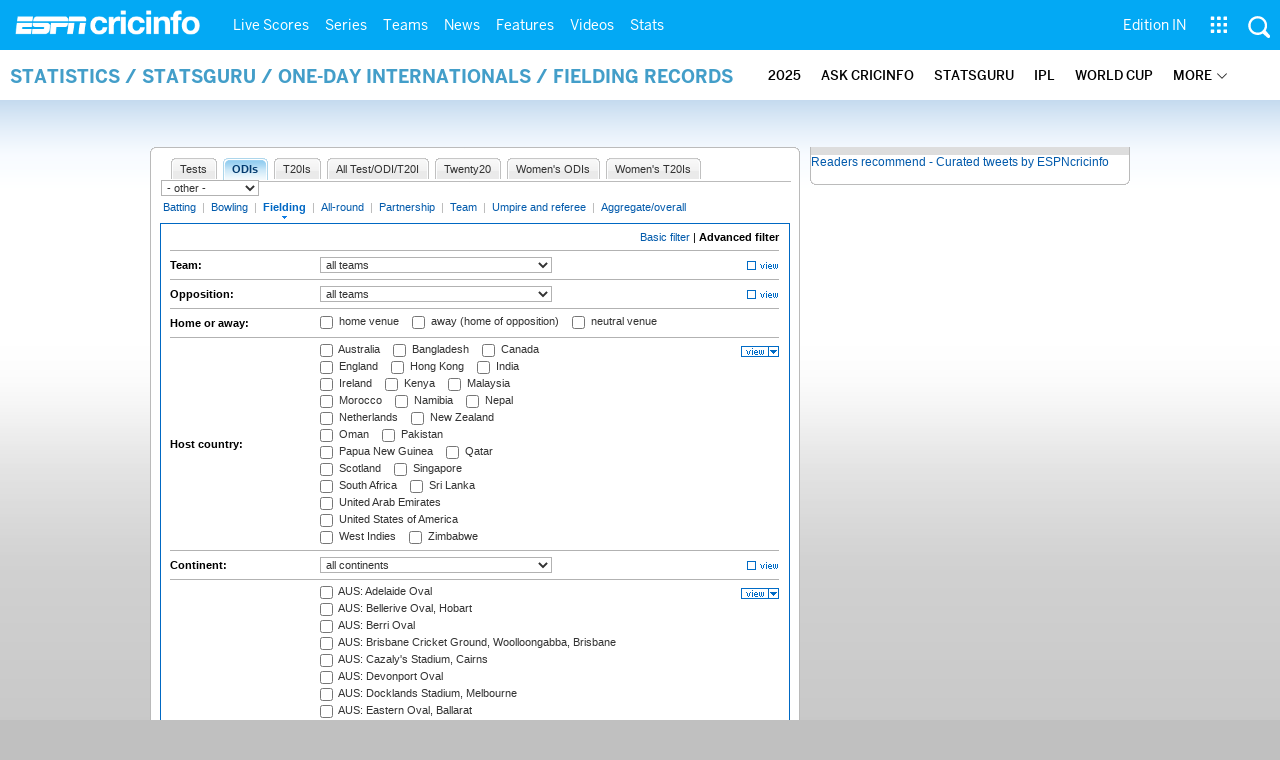

--- FILE ---
content_type: text/html; charset=UTF-8
request_url: https://stats.espncricinfo.com/ci/engine/stats/index.html?bowling_hand=2;bowling_pacespin=1;class=2;filter=advanced;filter_box=fow_type;filter_box=ground;filter_box=host;filter_box=season;filter_box=trophy;groupby=year;orderby=start;orderbyad=reverse;spanmin1=01+jan+2000;spanval1=span;type=fielding
body_size: 37146
content:

<!DOCTYPE html PUBLIC "-//W3C//DTD XHTML 1.0 Transitional//EN" "http://www.w3.org/TR/xhtml1/DTD/xhtml1-transitional.dtd">
<!-- hostname: web06, edition-view: , country: unknown, cluster: www, created: 2026-01-16 14:52:28 -->
<html xmlns="http://www.w3.org/1999/xhtml" xmlns:fb="http://www.facebook.com/2008/fbml" xmlns:og="http://opengraphprotocol.org/schema/" xmlns:fb="http://developers.facebook.com/schema/" >
<head>
 <script type="text/javascript">var _sf_startpt=(new Date()).getTime()</script>
 <meta name="google-site-verification" content="ZxdgH3XglRg0Bsy-Ho2RnO3EE4nRs53FloLS6fkt_nc" />
 <meta
        name="viewport"
        content="width=device-width, initial-scale=1.0, maximum-scale=1.0, user-scalable=0"
      />
 <title>Statsguru | Searchable Cricket Statistics database  | ESPNcricinfo.com</title>
 <meta http-equiv="Content-Type" content="text/html;charset=utf-8" />
 <meta name="keywords" content="cricket stats, analysis" />

 
 <meta name="description" content="Find interactive analysis of cricket stats and records only on ESPNcricinfo.com. Choose a criteria and generate your own record tables." />
<!--[if IE 9]>
<script language="javascript" type="text/javascript">
function fnCreateJumpList(iScenario) {
fnClearJumpList();
window.external.msSiteModeCreateJumpList("Quick Links")
window.external.msSiteModeAddJumpListItem('ICC World Test Championship, 2025-2027', 'https://www.espncricinfo.com/ci/content/current/series/1472510.html', 'https://a.espncdn.com/espncricinfo/favicon.ico');window.external.msSiteModeAddJumpListItem('Women's Championship', 'https://www.espncricinfo.com/ci/content/current/series/1308225.html', 'https://a.espncdn.com/espncricinfo/favicon.ico');window.external.msSiteModeAddJumpListItem('Cricket World Cup League 2', 'https://www.espncricinfo.com/ci/content/current/series/1420525.html', 'https://a.espncdn.com/espncricinfo/favicon.ico');window.external.msSiteModeAddJumpListItem('Sheffield Shield', 'https://www.espncricinfo.com/ci/content/current/series/1495274.html', 'https://a.espncdn.com/espncricinfo/favicon.ico');window.external.msSiteModeAddJumpListItem('Ranji Trophy 2025/26', 'https://www.espncricinfo.com/ci/content/current/series/1492381.html', 'https://a.espncdn.com/espncricinfo/favicon.ico');window.external.msSiteModeAddJumpListItem('New Zealand vs West Indies', 'https://www.espncricinfo.com/ci/content/current/series/1491681.html', 'https://a.espncdn.com/espncricinfo/favicon.ico');window.external.msSiteModeAddJumpListItem('IPL 2026', 'https://www.espncricinfo.com/ci/content/current/series/1510719.html', 'https://a.espncdn.com/espncricinfo/favicon.ico');window.external.msSiteModeAddJumpListItem('WPL 2026', 'https://www.espncricinfo.com/ci/content/current/series/1510059.html', 'https://a.espncdn.com/espncricinfo/favicon.ico');window.external.msSiteModeAddJumpListItem('ILT20', 'https://www.espncricinfo.com/ci/content/current/series/1501317.html', 'https://a.espncdn.com/espncricinfo/favicon.ico');window.external.msSiteModeAddJumpListItem('The Ashes', 'https://www.espncricinfo.com/ci/content/current/series/1455609.html', 'https://a.espncdn.com/espncricinfo/favicon.ico');window.external.msSiteModeShowJumpList();
}
function fnClearJumpList() {
window.external.msSiteModeClearJumplist();
}
</script>

<meta name="msapplication-task" content="name=Live Scores;action-uri=https://www.espncricinfo.com/ci/engine/current/match/scores/live.html;icon-uri=https://a.espncdn.com/espncricinfo/favicon.ico"/>
<meta name="msapplication-task" content="name=Latest News;action-uri=https://www.espncricinfo.com/ci/content/current/story/news.html;icon-uri=https://a.espncdn.com/espncricinfo/favicon.ico"/>
<meta name="msapplication-task" content="name=Fixtures;action-uri=https://www.espncricinfo.com/ci/content/current/match/fixtures/index.html;icon-uri=https://a.espncdn.com/espncricinfo/favicon.ico"/>
<meta name="msapplication-task" content="name=Results;action-uri=https://www.espncricinfo.com/ci/engine/current/match/scores/recent.html;icon-uri=https://a.espncdn.com/espncricinfo/favicon.ico"/>
<meta name="msapplication-task" content="name=Photos;action-uri=https://www.espncricinfo.com/ci/content/current/image/index.html;icon-uri=https://a.espncdn.com/espncricinfo/favicon.ico"/>
<meta name="msapplication-task" content="name=Audio/Video;action-uri=https://www.espncricinfo.com/ci/content/video_audio/index.html;icon-uri=https://a.espncdn.com/espncricinfo/favicon.ico"/>
<script language="javascript" type="text/javascript">
        fnCreateJumpList(2);
</script>
<![endif]-->


 <meta name="robots" content="index, follow" />
 <meta name="googlebot" content="index, follow" />
 <meta property="og:type" content="article"/>
 <meta property="og:title" content=""/>
 
 <meta property="og:image" content="https://a.espncdn.com/i/espn/espn_logos/espncricinfo.png" />
 <link rel="image_src" href="https://a.espncdn.com/i/espn/espn_logos/espncricinfo.png" />

<link rel="shortcut icon" href="https://a.espncdn.com/espncricinfo/favicon.ico" />
<link rel="icon" type="image/png" href="https://a.espncdn.com/espncricinfo/favicon.png" />
<link rel="icon" type="image/gif" href="https://a.espncdn.com/espncricinfo/favicon.gif" />
<link rel="apple-touch-icon" href="https://a.espncdn.com/wireless/mw5/r1/images/bookmark-icons/espncricinfo_icon-57x57.min.png" />
<link rel="apple-touch-icon-precomposed" href="https://a.espncdn.com/wireless/mw5/r1/images/bookmark-icons/espncricinfo_icon-57x57.min.png">
<link rel="apple-touch-icon-precomposed" sizes="72x72" href="https://a.espncdn.com/wireless/mw5/r1/images/bookmark-icons/espncricinfo_icon-72x72.min.png">
<link rel="apple-touch-icon-precomposed" sizes="114x114" href="https://a.espncdn.com/wireless/mw5/r1/images/bookmark-icons/espncricinfo_icon-114x114.min.png">
<link rel="apple-touch-icon-precomposed" sizes="152x152" href="https://a.espncdn.com/wireless/mw5/r1/images/bookmark-icons/espncricinfo_icon-152x152.min.png">

<script language="javascript"  type="text/javascript">
    let isApp = false;
    if (window.CleverTap) {
        isApp = true;
    } else if (window.webkit && window.webkit.messageHandlers && window.webkit.messageHandlers.clevertap) {
        isApp = true;
    }

    window.injectScript = function(src, opts) {
        (function() {
        var script = document.createElement("script");
        script.type = "text/javascript";
        script.async = false;
        script.src = src;
        if(opts && typeof opts.id !== "undefined") script.id = opts.id;
        if(opts && typeof opts.async !== "undefined") script.async = opts.async;
        if(opts && typeof opts.defer !== "undefined") script.defer = opts.defer;
        var s = document.getElementsByTagName('script')[0];
        s.parentNode.insertBefore(script, s);
        })();
    };

    if (!isApp) {
        
            window.injectScript('https://dcf.espn.com/TWDC-DTCI/prod/Bootstrap.js');
        
    }
</script>

<meta property="fb:app_id" content="260890547115" />
<meta property="og:site_name" content="Cricinfo" />



 <meta property="og:title" content=""/>

 <!-- Cricinfo Global News RSS feed link -->
<link href="/rss/content/story/feeds/0.xml" rel="alternate" type="application/rss+xml" title="Global News RSS Feed" />
<link href="/rss/livescores.xml" rel="alternate" type="application/rss+xml" title="Cricinfo live scores RSS feed" />


<link rel="stylesheet" href="https://a.espncdn.com/combiner/c?css=fonts/bentonsans.css,fonts/bentonsansbold.css,fonts/bentonsanslight.css,fonts/bentonsansmedium.css,fonts/bentonsanscond.css,fonts/bentonsanscondbold.css,fonts/bentonsanscondmedium.css" type="text/css" media="screen" charset="utf-8">
<link rel="stylesheet" href="https://i.imgci.com/navigation/cricinfo/ci/assets/css/main_nav.css?v=1616584657" type="text/css" media="screen" charset="utf-8">
<link rel="stylesheet" href="https://i.imgci.com/navigation/cricinfo/ci/assets/css/sub_nav.css?v=1616584657" type="text/css" media="screen" charset="utf-8">
<link rel="stylesheet" type="text/css" href="https://i.imgci.com/navigation/cricinfo/ci/global.0.0.1.css?1602154871"/>

<script language="javascript" type="text/javascript">
	if(navigator.userAgent.indexOf('Linux') != -1) { 
		var linux = '/navigation/cricinfo/ci/global_linux.css?1602154873';
		var linuxcss=document.createElement("link");
		linuxcss.setAttribute("rel", "stylesheet");
		linuxcss.setAttribute("type", "text/css");
		linuxcss.setAttribute("href", linux);
		document.getElementsByTagName("head")[0].appendChild(linuxcss);
	}
</script>

 <script language="javascript" type="text/javascript" src="https://i.imgci.com/navigation/cricinfo/ci/jquery-1.7.2.min.js"></script>
 <script language="javascript" type="text/javascript" src="https://i.imgci.com/navigation/cricinfo/ci/default.js?1671195368"></script>

<script src="https://a.espncdn.com/combiner/c?js=jquery-1.7.1.js,plugins/jquery.metadata.js,plugins/jquery.pubsub.r5.js,plugins/ba-debug-0.4.js,espn.l10n.r12.js,espn.core.duo.r55.js,espn.storage.r6.js,espn.geo.r2.js"></script>

<link rel="stylesheet" href="https://a.espncdn.com/players/web-player-bundle/5.5.2/espn-web-player-bundle.css" />
<!-- VOD Shim starts -->

<script src="https://i.imgci.com/navigation/cricinfo/ci/assets/js/plugins/jquery-2.0.2.min.js"></script>
<script src="https://i.imgci.com/navigation/cricinfo/ci/assets/js/plugins/jquery.cookie-1.4.1.min.js"></script>
<script src="https://a.espncdn.com/players/web-player-bundle/5.5.2/espn-web-player-bundle.min.js"></script>
<script src="https://i.imgci.com/navigation/cricinfo/ci/videoplayer/dtciplayer.js?t=1"></script>
<!-- VOD Shim ends -->



<script language="javascript"  type="text/javascript">
	if (typeof $ === 'undefined'){	
		var $ = jQuery;
	}
	ord=Math.random()*10000000000000000;
	var ad_counter = 1;

	cqanswer = '99';
	location_country = 'unknown';
	location_cluster = 'www';
</script>

<script src="https://i.imgci.com/navigation/cricinfo/ci/assets/js/plugins/jquery.cookie-1.4.1.min.js"></script>

<style type="text/css">
.video-play-button{background: url(https://i.imgci.com/espncricinfo/video/play-icon.png) no-repeat left bottom;bottom: 10px;left: 10px;position: absolute;right: 0px;text-shadow: none;top: 0px;width: 100%;background-size: 50px auto;opacity: .6;color: transparent;cursor:pointer;}
.video-play-button:hover{opacity: 1;}
</style>
 <script type="text/javascript" language="javascript" src="https://i.imgci.com/navigation/cricinfo/statsguru.js?1357641468"></script>

<meta name="application-name" content="ESPNcricinfo"/>
<meta name="msapplication-TileColor" content="#266ab4"/>
<meta name="msapplication-TileImage" content="https://i.imgci.com/espncricinfo/6b245241-3938-499c-8c79-9b80f97bed96.png"/>



<script type='text/javascript'>
  window.s_account = "wdgespcricinfo,wdgespge";
  
</script>

<!-- Load GPT JavaScript library used by DFP -->
<script type="text/javascript">
  var googletag = googletag || {};
  googletag.cmd = googletag.cmd || [];
  (function() {
    var gads = document.createElement("script");
    gads.async = true;
    gads.type = "text/javascript";
    var useSSL = true;
    // var useSSL = "https:" == document.location.protocol;
    gads.src = (useSSL ? "https:" : "http:") + "//www.googletagservices.com/tag/js/gpt.js";
    var node =document.getElementsByTagName("script")[0];
    node.parentNode.insertBefore(gads, node);
   })();
</script>
<script type="text/javascript" src="https://a.espncdn.com/combiner/c?js=swfobject/2.2/swfobject.js?minify=false"></script>


<style>
.espni-ad-slot{line-height: 0;}
pre.gpt-debug{padding: 10px; background: burlywood;}
</style>

  <script type='text/javascript'> 
  var ad_setting = {"adtar":"","kvbrand":"ci","kvcluster":"www","kvnavtype":"stats","kvpt":"statsindex","kvsite":"stats","networkid":"21783347309","path":"/21783347309/espn.cricinfo.com/stats","sp":"cricinfo","template":"desktop","template_type":"non_responsive","tstAdTar":""}; var __GPTenabled = true; 
  window.espn = window.espn || {};
  window.espn.ads = window.espn.ads || {};
  window.espn.ads.config = window.espn.ads.config || {};
  window.espn.ads.config.level = "espn.cricinfo.com/stats";
  </script>

<style>.vjs-logolink.hide{display:none;}</style>

</head>
<body onLoad="return guruStart();"

 id="cric_old_template">




<section class="mainnav_wrap" id="mainnav_wrap">
	<div class="nav_inner" id="nav_inner">

		<div class="nav_btn" id="nav_btn">
			<span class="back-icon-svg">
				<svg version="1.1" id="Capa_1" xmlns="http://www.w3.org/2000/svg" xmlns:xlink="http://www.w3.org/1999/xlink" x="0px" y="0px" viewBox="0 0 31.494 31.494" style="enable-background:new 0 0 31.494 31.494;" xml:space="preserve"> <path style="fill:#FFFFFF;" d="M10.273,5.009c0.444-0.444,1.143-0.444,1.587,0c0.429,0.429,0.429,1.143,0,1.571l-8.047,8.047h26.554 c0.619,0,1.127,0.492,1.127,1.111c0,0.619-0.508,1.127-1.127,1.127H3.813l8.047,8.032c0.429,0.444,0.429,1.159,0,1.587 c-0.444,0.444-1.143,0.444-1.587,0l-9.952-9.952c-0.429-0.429-0.429-1.143,0-1.571L10.273,5.009z"/> <g> </g> <g> </g> <g> </g> <g> </g> <g> </g> <g> </g> <g> </g> <g> </g> <g> </g> <g> </g> <g> </g> <g> </g> <g> </g> <g> </g> <g> </g> </svg>
			</span>
		</div>

		<div class="ci_logo" id="ci_logo">
			
			<a href="/">
			
				 
				 <img src="https://www.espncricinfo.com/static/images/logo.png">
				 
				<span class="logo_txt">ESPN Cricinfo</span>
			</a>
		</div>

		<nav class="main_nav" id="main_nav" data-role="none">


			<ul class="nav_grp" id="nav_grp" data-role="none">

							<li class="nav_grpitm nav_live_scores">
								
								<a href="https://www.espncricinfo.com/live-cricket-score" name="&lpos=header_livescores">Live Scores</a>

								<div class="nav_grp_lvl1 main_nav_options dd_wrap">

									<ul class="sub_nav" data-role="none">

										<li class="sub_nav_item">
											<a href="https://www.espncricinfo.com/live-cricket-score" name="&lpos=header_livescores">Live Scores Home</a>
										</li>

										<li class="sub_nav_item">
											<a href="https://www.espncricinfo.com/live-cricket-match-schedule-fixtures" name="&lpos=header_livescores">Schedule</a>
										</li>

										<li class="sub_nav_item">
											<a href="https://www.espncricinfo.com/live-cricket-match-results" name="&lpos=header_livescores">Results</a>
										</li>

										<li class="sub_nav_item">
											<a href="https://www.espncricinfo.com/live-cricket-month-view" name="&lpos=header_livescores">Month view</a>
										</li>

										<li class="sub_nav_item">
											<a href="https://www.espncricinfo.com/ci/engine/series/index.html?view=season" name="&lpos=header_livescores">Season view</a>
										</li>

										<li class="sub_nav_item">
											<a href="https://www.espncricinfo.com/ci/engine/match/index.html?view=calendar" name="&lpos=header_livescores">International calendar</a>
										</li>

										<li class="sub_nav_item">
											<a href="https://www.espncricinfo.com/ci/engine/match/scores/desktop.html" name="&lpos=header_livescores">Desktop Scoreboard</a>
										</li>

									</ul>

								</div>
							</li>

							<li class="nav_grpitm nav_series">
								
								<a href="https://www.espncricinfo.com/cricket-fixtures" name="&lpos=header_series">Series</a>

								<div class="nav_grp_lvl1 main_nav_options dd_wrap">

									<ul class="sub_nav" data-role="none">

										<li class="sub_nav_item">
											<a href="https://www.espncricinfo.com/series/women-s-t20-world-cup-qualifier-2025-26-1515205" name="&lpos=header_series">Women's T20 World Cup QLF</a>
										</li>

										<li class="sub_nav_item">
											<a href="https://www.espncricinfo.com/series/women-s-premier-league-2025-26-1510059" name="&lpos=header_series">WPL 2026</a>
										</li>

										<li class="sub_nav_item">
											<a href="https://www.espncricinfo.com/series/men-s-under-19-world-cup-2025-26-1511849" name="&lpos=header_series">Under-19 World Cup</a>
										</li>

										<li class="sub_nav_item">
											<a href="https://www.espncricinfo.com/series/icc-men-s-t20-world-cup-2025-26-1502138" name="&lpos=header_series">Men's T20 World Cup 2026</a>
										</li>

										<li class="sub_nav_item">
											<a href="https://www.espncricinfo.com/series/new-zealand-in-india-2025-26-1490228" name="&lpos=header_series">India vs New Zealand</a>
										</li>

										<li class="sub_nav_item">
											<a href="https://www.espncricinfo.com/series/big-bash-league-2025-26-1490534" name="&lpos=header_series">BBL 2025</a>
										</li>

										<li class="sub_nav_item">
											<a href="https://www.espncricinfo.com/series/sa20-2025-26-1494252" name="&lpos=header_series">SA20 2026</a>
										</li>

										<li class="sub_nav_item">
											<a href="https://www.espncricinfo.com/series/bangladesh-premier-league-2025-26-1516530" name="&lpos=header_series">BPL 2025</a>
										</li>

										<li class="sub_nav_item">
											<a href="https://www.espncricinfo.com/series/women-s-super-smash-2025-26-1499624" name="&lpos=header_series">Women's Super Smash</a>
										</li>

										<li class="sub_nav_item">
											<a href="https://www.espncricinfo.com/series/super-smash-2025-26-1499623" name="&lpos=header_series">Men's Super Smash</a>
										</li>

										<li class="sub_nav_item">
											<a href="https://www.espncricinfo.com/series/indian-premier-league-2025-26-1510719" name="&lpos=header_series">IPL 2026</a>
										</li>

										<li class="sub_nav_item">
											<a href="https://www.espncricinfo.com/series/vijay-hazare-trophy-2025-26-1492383" name="&lpos=header_series">Vijay Hazare Trophy</a>
										</li>

										<li class="sub_nav_item">
											<a href="https://www.espncricinfo.com/series/ranji-trophy-2025-26-1492381" name="&lpos=header_series">Ranji Trophy</a>
										</li>

										<li class="sub_nav_item">
											<a href="https://www.espncricinfo.com/series/sheffield-shield-2025-26-1495274" name="&lpos=header_series">Sheffield Shield</a>
										</li>

										<li class="sub_nav_item">
											<a href="https://www.espncricinfo.com/series/one-day-cup-aus-2025-26-1495275" name="&lpos=header_series">One-Day Cup (AUS)</a>
										</li>

										<li class="sub_nav_item">
											<a href="https://www.espncricinfo.com/series/csa-4-day-series-division-1-2025-26-1501055" name="&lpos=header_series">CSA 4-Day Div 1</a>
										</li>

										<li class="sub_nav_item">
											<a href="https://www.espncricinfo.com/series/csa-4-day-series-division-2-2025-26-1501056" name="&lpos=header_series">CSA 4-Day Div 2</a>
										</li>

										<li class="sub_nav_item">
											<a href="https://www.espncricinfo.com/series/major-league-tournament-2025-26-1511626/match-schedule-fixtures-and-results" name="&lpos=header_series">Major League (SL)</a>
										</li>

										<li class="sub_nav_item">
											<a href="https://www.espncricinfo.com/series/icc-world-test-championship-2025-2027-1472510" name="&lpos=header_series">Test Championship 2025-2027</a>
										</li>

										<li class="sub_nav_item">
											<a href="https://www.espncricinfo.com/series/icc-women-s-championship-2022-23-2025-1308225" name="&lpos=header_series">Women's Championship</a>
										</li>

										<li class="sub_nav_item">
											<a href="https://www.espncricinfo.com/series/icc-men-s-cricket-world-cup-league-2-2023-24-2027-1420525" name="&lpos=header_series">World Cup League 2</a>
										</li>

										<li class="sub_nav_item">
											<a href="https://www.espncricinfo.com/series/cwc-challenge-league-group-a-2024-2026-1451764" name="&lpos=header_series">CWC Challenge League Group A</a>
										</li>

										<li class="sub_nav_item">
											<a href="https://www.espncricinfo.com/series/cwc-challenge-league-group-b-2024-2026-1451884" name="&lpos=header_series">CWC Challenge League Group B</a>
										</li>

										<li class="sub_nav_item">
											<a href="https://www.espncricinfo.com/cricket-fixtures/#future" name="&lpos=header_series">-Future series-</a>
										</li>

										<li class="sub_nav_item">
											<a href="https://www.espncricinfo.com/ci/engine/series/index.html" name="&lpos=header_series">-Archives-</a>
										</li>

									</ul>

								</div>
							</li>

							<li class="nav_grpitm nav_teams">
								
								<a href="https://www.espncricinfo.com/team" name="&lpos=header_teams">Teams</a>

								<div class="nav_grp_lvl1 main_nav_options dd_wrap">

									<ul class="subnav_grp" data-role="none">

										<li class="subnav_grpitm">

											<ul class="sub_nav" data-role="none">

												<li class="sub_nav_item">
													<a href="https://www.espncricinfo.com/team/australia-2" name="&lpos=header_teams">Australia</a>
												</li>

												<li class="sub_nav_item">
													<a href="https://www.espncricinfo.com/team/afghanistan-40" name="&lpos=header_teams">Afghanistan</a>
												</li>

												<li class="sub_nav_item">
													<a href="https://www.espncricinfo.com/team/bangladesh-25" name="&lpos=header_teams">Bangladesh</a>
												</li>

												<li class="sub_nav_item">
													<a href="https://www.espncricinfo.com/team/canada-17" name="&lpos=header_teams">Canada</a>
												</li>

												<li class="sub_nav_item">
													<a href="https://www.espncricinfo.com/team/england-1" name="&lpos=header_teams">England</a>
												</li>

												<li class="sub_nav_item">
													<a href="https://www.espncricinfo.com/team/ireland-29" name="&lpos=header_teams">Ireland</a>
												</li>

												<li class="sub_nav_item">
													<a href="https://www.espncricinfo.com/team/india-6" name="&lpos=header_teams">India</a>
												</li>

												<li class="sub_nav_item">
													<a href="https://www.espncricinfo.com/team/namibia-28" name="&lpos=header_teams">Namibia</a>
												</li>

												<li class="sub_nav_item">
													<a href="https://www.espncricinfo.com/team/new-zealand-5" name="&lpos=header_teams">New Zealand</a>
												</li>

												<li class="sub_nav_item">
													<a href="https://www.espncricinfo.com/team/nepal-33" name="&lpos=header_teams">Nepal</a>
												</li>

												<li class="sub_nav_item">
													<a href="https://www.espncricinfo.com/team/pakistan-7" name="&lpos=header_teams">Pakistan</a>
												</li>

												<li class="sub_nav_item">
													<a href="https://www.espncricinfo.com/team/netherlands-15" name="&lpos=header_teams">Netherlands</a>
												</li>

												<li class="sub_nav_item">
													<a href="https://www.espncricinfo.com/team/south-africa-3" name="&lpos=header_teams">South Africa</a>
												</li>

												<li class="sub_nav_item">
													<a href="https://www.espncricinfo.com/team/oman-37" name="&lpos=header_teams">Oman</a>
												</li>

												<li class="sub_nav_item">
													<a href="https://www.espncricinfo.com/team/sri-lanka-8" name="&lpos=header_teams">Sri Lanka</a>
												</li>

												<li class="sub_nav_item">
													<a href="https://www.espncricinfo.com/team/scotland-30" name="&lpos=header_teams">Scotland</a>
												</li>

												<li class="sub_nav_item">
													<a href="https://www.espncricinfo.com/team/west-indies-4" name="&lpos=header_teams">West Indies</a>
												</li>

												<li class="sub_nav_item">
													<a href="https://www.espncricinfo.com/team/united-arab-emirates-27" name="&lpos=header_teams">UAE</a>
												</li>

												<li class="sub_nav_item">
													<a href="https://www.espncricinfo.com/team/zimbabwe-9" name="&lpos=header_teams">Zimbabwe</a>
												</li>

												<li class="sub_nav_item">
													<a href="https://www.espncricinfo.com/team/united-states-of-america-11" name="&lpos=header_teams">USA</a>
												</li>

											</ul>
										</li>

									</ul>

								</div>
							</li>

							<li class="nav_grpitm nav_news">
								
								<a href="https://www.espncricinfo.com/cricket-news" name="&lpos=header_news">News</a>

								<div class="nav_grp_lvl1 main_nav_options dd_wrap">

									<ul class="subnav_grp" data-role="none">

										<li class="subnav_grpitm">

											<ul class="sub_nav" data-role="none">

												<li class="sub_nav_item">
													<a href="https://www.espncricinfo.com/cricket-news" name="&lpos=header_news">News Home</a>
												</li>

												<li class="sub_nav_item">
													<a href="https://www.espncricinfo.com/cricket-news/the-future-of-odis-39" name="&lpos=header_news">Future of ODIs</a>
												</li>

												<li class="sub_nav_item">
													<a href="https://www.espncricinfo.com/cricket-news/ball-tampering-25" name="&lpos=header_news">Ball-tampering</a>
												</li>

												<li class="sub_nav_item">
													<a href="https://www.espncricinfo.com/cricket-news/technology-in-cricket-18" name="&lpos=header_news">Technology in cricket</a>
												</li>

												<li class="sub_nav_item">
													<a href="https://www.espncricinfo.com/cricket-news/racism-99" name="&lpos=header_news">Racism</a>
												</li>

												<li class="sub_nav_item">
													<a href="https://www.espncricinfo.com/cricket-news/run-out-controversies-325" name="&lpos=header_news">Run-out controversies</a>
												</li>

												<li class="sub_nav_item">
													<a href="https://www.espncricinfo.com/cricket-news/corruption-in-cricket-4" name="&lpos=header_news">Corruption</a>
												</li>

											</ul>
										</li>

									</ul>

								</div>
							</li>

							<li class="nav_grpitm nav_features">
								
								<a href="https://www.espncricinfo.com/cricket-features" name="&lpos=header_features">Features</a>

								<div class="nav_grp_lvl1 main_nav_options dd_wrap">

									<ul class="subnav_grp" data-role="none">

										<li class="subnav_grpitm">

											<ul class="sub_nav" data-role="none">

												<li class="sub_nav_item">
													<a href="https://www.espncricinfo.com/cricket-features" name="&lpos=header_features">Features Home</a>
												</li>

												<li class="sub_nav_item">
													<a href="https://www.espncricinfo.com/on-this-day/cricket-events" name="&lpos=header_features">On this day</a>
												</li>

												<li class="sub_nav_item">
													<a href="https://www.espncricinfo.com/espncricinfo-writers-index" name="&lpos=header_features">Writers</a>
												</li>

												<li class="sub_nav_item">
													<a href="https://www.espncricinfo.com/webstories" name="&lpos=header_features">Web stories</a>
												</li>

												<li class="sub_nav_item">
													<a href="https://www.espncricinfo.com/gallery" name="&lpos=header_features">Photo galleries</a>
												</li>

												<li class="sub_nav_item">
													<a href="https://www.espncricinfo.com/cricinfo-30-years" name="&lpos=header_features">Cricinfo 30 years</a>
												</li>

												<li class="sub_nav_item">
													<a href="https://www.thecricketmonthly.com/" target="_blank" name="&lpos=header_features">The Cricket Monthly</a>
												</li>

											</ul>
										</li>

									</ul>

								</div>
							</li>

							<li class="nav_grpitm nav_videos">
								
								<a href="https://www.espncricinfo.com/cricket-videos/" name="&lpos=header_videos">Videos</a>

								<div class="nav_grp_lvl1 main_nav_options dd_wrap">

									<ul class="subnav_grp" data-role="none">

										<li class="subnav_grpitm">

											<ul class="sub_nav" data-role="none">

												<li class="sub_nav_item">
													<a href="https://www.espncricinfo.com/cricket-videos/genre/the-dhoni-legacy-304" name="&lpos=header_videos">The Dhoni Legacy</a>
												</li>

												<li class="sub_nav_item">
													<a href="https://www.espncricinfo.com/cricket-videos/genre/cricinformed-299" name="&lpos=header_videos">Cricinformed</a>
												</li>

												<li class="sub_nav_item">
													<a href="https://www.espncricinfo.com/cricket-videos/genre/time-out-221" name="&lpos=header_videos">Time Out English</a>
												</li>

												<li class="sub_nav_item">
													<a href="https://www.espncricinfo.com/cricket-videos/genre/match-day-hindi-281" name="&lpos=header_videos">Time Out Hindi</a>
												</li>

												<li class="sub_nav_item">
													<a href="https://www.espncricinfo.com/cricket-videos/genre/kya-khoya-kya-paaya-292" name="&lpos=header_videos">Kya Khoya Kya Paaya</a>
												</li>

												<li class="sub_nav_item">
													<a href="https://www.espncricinfo.com/cricket-videos/genre/haan-ya-naa-247" name="&lpos=header_videos">Haan Ya Naa</a>
												</li>

												<li class="sub_nav_item">
													<a href="https://www.espncricinfo.com/cricket-videos/genre/25-questions-191" name="&lpos=header_videos">25 Questions</a>
												</li>

												<li class="sub_nav_item">
													<a href="https://www.espncricinfo.com/cricket-videos/genre/news-and-analysis-34" name="&lpos=header_videos">News and Analysis</a>
												</li>

												<li class="sub_nav_item">
													<a href="https://www.espncricinfo.com/cricket-videos/genre/interviews-9" name="&lpos=header_videos">Interviews</a>
												</li>

												<li class="sub_nav_item">
													<a href="https://www.espncricinfo.com/cricket-videos/genre/features-46" name="&lpos=header_videos">Features</a>
												</li>

												<li class="sub_nav_item">
													<a href="https://www.espncricinfo.com/cricket-videos/genre/press-conference-2" name="&lpos=header_videos">Press Conference</a>
												</li>

												<li class="sub_nav_item">
													<a href="https://www.espncricinfo.com/cricket-videos/genre/ravi-raunak-277" name="&lpos=header_videos">Ravi & Raunak</a>
												</li>

												<li class="sub_nav_item">
													<a href="https://www.espncricinfo.com/cricket-videos/genre/politeenquiries-119" name="&lpos=header_videos">Polite Enquiries</a>
												</li>

												<li class="sub_nav_item">
													<a href="https://www.espncricinfo.com/cricket-videos/genre/run-order-166" name="&lpos=header_videos">Run Order</a>
												</li>

												<li class="sub_nav_item">
													<a href="https://www.espncricinfo.com/cricket-videos/genre/newsroom-218" name="&lpos=header_videos">Newsroom</a>
												</li>

												<li class="sub_nav_item">
													<a href="https://www.espncricinfo.com/cricket-videos/genre/highlights-37" name="&lpos=header_videos">Highlights</a>
												</li>

												<li class="sub_nav_item">
													<a href="https://www.youtube.com/ESPNCricinfo" target="_blank" name="&lpos=header_videos">YouTube</a>
												</li>

											</ul>
										</li>

									</ul>

								</div>
							</li>

							<li class="nav_grpitm nav_stats">
								
								<a href="https://www.espncricinfo.com/records" name="&lpos=header_stats">Stats</a>

								<div class="nav_grp_lvl1 main_nav_options dd_wrap">

									<ul class="sub_nav" data-role="none">

										<li class="sub_nav_item">
											<a href="https://www.espncricinfo.com/records" name="&lpos=header_stats">Stats home</a>
										</li>

										<li class="sub_nav_item">
											<a href="https://www.espncricinfo.com/ask" name="&lpos=header_stats">AskCricinfo</a>
										</li>

										<li class="sub_nav_item">
											<a href="https://stats.espncricinfo.com/ci/engine/stats/index.html" name="&lpos=header_stats">Statsguru</a>
										</li>

										<li class="sub_nav_item">
											<a href="https://www.espncricinfo.com/genre/superstats-706" name="&lpos=header_stats">SuperStats</a>
										</li>

										<li class="sub_nav_item">
											<a href="https://www.espncricinfo.com/records/year/2025-2025" name="&lpos=header_stats">2025 records</a>
										</li>

										<li class="sub_nav_item">
											<a href="https://www.espncricinfo.com/records/year/2024-2024" name="&lpos=header_stats">2024 records</a>
										</li>

										<li class="sub_nav_item">
											<a href="https://www.espncricinfo.com/records" name="&lpos=header_stats">All records</a>
										</li>

										<li class="sub_nav_item">
											<a href="https://www.espncricinfo.com/cricketers" name="&lpos=header_stats">Players</a>
										</li>

										<li class="sub_nav_item">
											<a href="https://www.espncricinfo.com/cricket-grounds" name="&lpos=header_stats">Grounds</a>
										</li>

										<li class="sub_nav_item">
											<a href="https://www.espncricinfo.com/rankings/icc-team-ranking" name="&lpos=header_stats">Rankings</a>
										</li>

									</ul>

								</div>
							</li>


			</ul>
			<ul class="nav_grp nav_grp_right" data-role="none">
				<!-- Right side section starts -->
				<li class="nav_grpitm nav_editions" id="edition_grp">
					<a href="#" name="&lpos=header_editions">Edition IN</a>
					 <div class="nav_grp_lvl1 dd_wrap" >
						 <ul class="subnav_grp" data-role="none">
							 <li class="subnav_grpitm">
								 <ul class="sub_nav" data-role="none">
									 <li class="sub_nav_item"><a data-hover="Africa" data-edition="espncricinfo-en-za" class="nav-link dropdown-item " target="_self" rel="" href="#">Africa</a></li>
									 <li class="sub_nav_item"><a data-hover="Bangladesh" data-edition="espncricinfo-en-bd" class="nav-link dropdown-item " target="_self" rel="" href="#">Bangladesh</a></li>
									 <li class="sub_nav_item"><a data-hover="New Zealand" data-edition="espncricinfo-en-nz" class="nav-link dropdown-item " target="_self" rel="" href="#">New Zealand</a></li>
									 <li class="sub_nav_item"><a data-hover="Sri Lanka" class="nav-link dropdown-item " data-edition="espncricinfo-en-lk" target="_self" rel="" href="#">Sri Lanka</a></li>
									 <li class="sub_nav_item"><a data-hover="United States" data-edition="espncricinfo-en-us" class="nav-link dropdown-item " target="_self" rel="" href="#">United States</a></li>
								 </ul>
							 </li>
							 <li class="subnav_grpitm">
								 <ul class="sub_nav" data-role="none">
									 <li class="sub_nav_item"><a data-hover="Australia" data-edition="espncricinfo-en-au" class="nav-link dropdown-item " target="_self" rel="" href="#">Australia</a></li>
									 <li class="sub_nav_item"><a data-hover="India" data-edition="espncricinfo-en-in" class="nav-link dropdown-item  dropdown-item-selected  active" target="_self" rel="" href="#">India</a></li>
									 <li class="sub_nav_item"><a data-hover="Pakistan" data-edition="espncricinfo-en-pk" class="nav-link dropdown-item " target="_self" rel="" href="#">Pakistan</a></li>
									 <li class="sub_nav_item"><a data-hover="United Kingdom" data-edition="espncricinfo-en-uk" class="nav-link dropdown-item " target="_self" rel="" href="#">United Kingdom</a></li>
									 <li class="sub_nav_item"><a data-hover="Global" class="nav-link dropdown-item " data-edition="espncricinfo-en-ww" target="_self" rel="" href="#">Global</a></li>
								 </ul>
							 </li>
						 </ul>
				 
					 </div>
				 </li>
				 <li class="nav_grpitm nav_more_item">
					<div class="nav_grpico">
						<a href="#" class="sp nav_more_img" name="&lpos=header_editions"></a>
					</div>
					<div class="nav_grp_lvl1 dd_wrap">
						<ul class="nav_grp_more_ftr" >
							<li class="sub_nav_item">
								<a href="https://www.espncricinfo.com/wisdenalmanack/content/story/almanack" data-hover="" class="featured-link" target="_blank" rel="noopener noreferrer">
									<img src="https://a.espncdn.com/redesign/assets/img/logos/wisden.png" alt="" class="img">
									<span class="link-label">Wisden Almanack</span>
								</a>
								<span class="external-icon-svg">
									<svg xmlns="http://www.w3.org/2000/svg" xmlns:xlink="http://www.w3.org/1999/xlink" viewBox="0 0 24 24" version="1.1">
										<g id="surface23881170">
										<rect x="0" y="0" width="24" height="24" style="fill:rgb(100%,100%,100%);fill-opacity:1;stroke:none;"/>
										<path style=" stroke:none;fill-rule:nonzero;fill:rgb(28.235295%,28.627452%,29.019609%);fill-opacity:1;" d="M 20.734375 2.492188 C 20.707031 2.492188 20.679688 2.496094 20.652344 2.5 L 13.75 2.5 C 13.480469 2.496094 13.226562 2.636719 13.089844 2.871094 C 12.957031 3.105469 12.957031 3.394531 13.089844 3.628906 C 13.226562 3.863281 13.480469 4.003906 13.75 4 L 18.9375 4 L 11.21875 11.71875 C 11.023438 11.90625 10.945312 12.1875 11.011719 12.449219 C 11.082031 12.710938 11.289062 12.917969 11.550781 12.988281 C 11.8125 13.054688 12.09375 12.976562 12.28125 12.78125 L 20 5.0625 L 20 10.25 C 19.996094 10.519531 20.136719 10.773438 20.371094 10.910156 C 20.605469 11.042969 20.894531 11.042969 21.128906 10.910156 C 21.363281 10.773438 21.503906 10.519531 21.5 10.25 L 21.5 3.34375 C 21.53125 3.125 21.460938 2.90625 21.316406 2.742188 C 21.167969 2.578125 20.957031 2.488281 20.734375 2.492188 Z M 6.25 4 C 4.1875 4 2.5 5.6875 2.5 7.75 L 2.5 17.75 C 2.5 19.8125 4.1875 21.5 6.25 21.5 L 16.25 21.5 C 18.3125 21.5 20 19.8125 20 17.75 L 20 12.75 C 20.003906 12.480469 19.863281 12.226562 19.628906 12.089844 C 19.394531 11.957031 19.105469 11.957031 18.871094 12.089844 C 18.636719 12.226562 18.496094 12.480469 18.5 12.75 L 18.5 17.75 C 18.5 19 17.5 20 16.25 20 L 6.25 20 C 5 20 4 19 4 17.75 L 4 7.75 C 4 6.5 5 5.5 6.25 5.5 L 11.25 5.5 C 11.519531 5.503906 11.773438 5.363281 11.910156 5.128906 C 12.042969 4.894531 12.042969 4.605469 11.910156 4.371094 C 11.773438 4.136719 11.519531 3.996094 11.25 4 Z M 6.25 4 "/>
										</g>
									</svg>
								</span>

							</li>
							<li class="sub_nav_item">
								<a href="https://www.espn.in" data-hover="" class="featured-link" target="_blank" rel="noopener noreferrer">
									<img src="https://a.espncdn.com/redesign/assets/img/logos/espn-logo-cric.png" alt="" class="img">
									<span class="link-label">ESPN.in</span>
								</a>
								<span class="external-icon-svg">
									<svg xmlns="http://www.w3.org/2000/svg" xmlns:xlink="http://www.w3.org/1999/xlink" viewBox="0 0 24 24" version="1.1">
										<g id="surface23881170">
										<rect x="0" y="0" width="24" height="24" style="fill:rgb(100%,100%,100%);fill-opacity:1;stroke:none;"/>
										<path style=" stroke:none;fill-rule:nonzero;fill:rgb(28.235295%,28.627452%,29.019609%);fill-opacity:1;" d="M 20.734375 2.492188 C 20.707031 2.492188 20.679688 2.496094 20.652344 2.5 L 13.75 2.5 C 13.480469 2.496094 13.226562 2.636719 13.089844 2.871094 C 12.957031 3.105469 12.957031 3.394531 13.089844 3.628906 C 13.226562 3.863281 13.480469 4.003906 13.75 4 L 18.9375 4 L 11.21875 11.71875 C 11.023438 11.90625 10.945312 12.1875 11.011719 12.449219 C 11.082031 12.710938 11.289062 12.917969 11.550781 12.988281 C 11.8125 13.054688 12.09375 12.976562 12.28125 12.78125 L 20 5.0625 L 20 10.25 C 19.996094 10.519531 20.136719 10.773438 20.371094 10.910156 C 20.605469 11.042969 20.894531 11.042969 21.128906 10.910156 C 21.363281 10.773438 21.503906 10.519531 21.5 10.25 L 21.5 3.34375 C 21.53125 3.125 21.460938 2.90625 21.316406 2.742188 C 21.167969 2.578125 20.957031 2.488281 20.734375 2.492188 Z M 6.25 4 C 4.1875 4 2.5 5.6875 2.5 7.75 L 2.5 17.75 C 2.5 19.8125 4.1875 21.5 6.25 21.5 L 16.25 21.5 C 18.3125 21.5 20 19.8125 20 17.75 L 20 12.75 C 20.003906 12.480469 19.863281 12.226562 19.628906 12.089844 C 19.394531 11.957031 19.105469 11.957031 18.871094 12.089844 C 18.636719 12.226562 18.496094 12.480469 18.5 12.75 L 18.5 17.75 C 18.5 19 17.5 20 16.25 20 L 6.25 20 C 5 20 4 19 4 17.75 L 4 7.75 C 4 6.5 5 5.5 6.25 5.5 L 11.25 5.5 C 11.519531 5.503906 11.773438 5.363281 11.910156 5.128906 C 12.042969 4.894531 12.042969 4.605469 11.910156 4.371094 C 11.773438 4.136719 11.519531 3.996094 11.25 4 Z M 6.25 4 "/>
										</g>
									</svg>
								</span>

							</li>
						</ul>

						<div class="nav_grp_footer">
							<a href="https://submit.espncricinfo.com/ci/content/submit/forms/feedback.html" data-hover="Feedback" class="footer-link" target="_parent" rel="">Feedback</a>
							<a href="https://www.espncricinfo.com/ci/content/page/866033.html" data-hover="Sitemap" class="footer-link" target="_parent" rel="">Sitemap</a>
							<a href="https://www.espncricinfo.com/ci/content/page/156066.html" data-hover="About us" class="footer-link" target="_parent" rel="">About us</a>
							<a href="https://www.espncricinfo.com/ci/content/page/156050.html" data-hover="Contact us" class="footer-link" target="_parent" rel="">Contact us</a>
							<a href="https://india.disneycareers.com/en/search-jobs/advanced-search" data-hover="Careers" class="footer-link" target="_parent" rel="">Careers</a>
							<a href="https://www.nielsen.com/us/en/legal/privacy-statement/digital-measurement" data-hover="About Nielsen Measurement" class="footer-link" target="_parent" rel="">About Nielsen Measurement</a>
						</div>
					</div>
				</li>

				
				<li class="nav_grpitm nav_grp_srch" id="nav_serach_logo">
					<div class="nav_grpico">
						<span class="sp sp_srch1"></span>
						<span class="nav_txt">Search</span>
					</div>
					<div class="nav_search_form" id="nav_search">
						<form class="search-form" id="cric_search">
							<input type="text" placeholder="Search Series, Teams or Players..." name="q" spellcheck="false" autocomplete="off">
							<button type="submit"><i class="sp icon-search"></i>
							</button>
						</form>
					</div>
				</li>

			</ul>

		</nav>

	</div>
</section>
<section class="mainnav_wrap_small" id="mainnav_wrap_small"  data-role="none">
<!-- place holder for mobile navigation -->
	<div class="nav_mask" id="nav_mask"></div>
</section>



<nav class="mobile-navbar">
   <ul class="navbar-nav">
      <li class="nav-item">
         <a class="nav-link" href="https://www.espncricinfo.com/">
            <div><i class="espn-icon icon-home-outline-after"></i><span class="label">Home</span></div>
         </a>
      </li>
      <li class="nav-item">
         <a class="nav-link" href="https://www.espncricinfo.com/live-cricket-score">
            <div><i class="espn-icon icon-cricket-outline-after"></i><span class="label">Matches</span></div>
         </a>
      </li>
      <li class="nav-item">
         <a class="nav-link" href="https://www.espncricinfo.com/?tab=series">
            <div><i class="espn-icon icon-games-outline-after"></i><span class="label">Series</span></div>
         </a>
      </li>
			<li class="nav-item">
				<a class="nav-link" href="https://www.espncricinfo.com/video">
					<div><i class="espn-icon icon-play02-outline-after"></i><span class="label d-block">Video</span></div>
				</a>
			</li>
      <li class="nav-item">
         <a class="nav-link" href="https://www.espncricinfo.com/cricket-news">
            <div><i class="espn-icon icon-gear-outline-after"></i><span class="label">News</span></div>
         </a>
      </li>
   </ul>
</nav>

<script src="https://i.imgci.com/navigation/cricinfo/ci/assets/js/plugins/jquery-2.0.2.min.js"></script>
<script src="https://i.imgci.com/navigation/cricinfo/ci/assets/js/plugins/jquery.cookie-1.4.1.min.js"></script>
<script>
$(document).ready(function() {
	$('#nav_serach_logo').on('click', function(e) {
		e.stopPropagation();
		$('#nav_search').show();
	});

	$(document).click(function(){
		$('#nav_search').hide();
	});

	function handleSarch() {
		var searchURL = "https://search.espncricinfo.com/ci/content/site/search.html?search=";
		var searchVal = $('#cric_search input').val();
		if(searchVal.length > 0) {
			searchURL = searchURL +  searchVal;
			document.location = searchURL;
		}
	};

	$('#cric_search').on('submit', function(e) {
		e.preventDefault();
		handleSarch();
	});

	$(".back-icon-svg").on("click", function(e) {
		window.history.back();
	})

	document.querySelectorAll('.main_nav_options').forEach(options => {
    const links = options.querySelectorAll('.sub_nav_item')
		if (links.length > 6) {
			options.classList.add('dbl_cols');
		}
	})

});
		</script>




<!--  <div id="ciHomeMastContainer">


 </div> -->


	   <div class="subnav-wrap sub-nav  ">
        <div class="row">
          <div class="large-20 sub-nav-wrap" id="sub-nav-wrap">

            <div class="icc-home">
				<a href="/records">
Statistics / Statsguru / One-Day Internationals / Fielding records
				</a>
	        </div>


            <ul class="subnav_tier1 subnav-item-wrap" id="subnav_tier1" data-role="none">

                <li ><a name="&lpos=quicklink_2025" href="/records/year/2025-2025">2025</a>

                </li>

                <li ><a name="&lpos=quicklink_Ask Cricinfo" href="/ask">Ask Cricinfo</a>

                </li>

                <li ><a name="&lpos=quicklink_Statsguru" href="https://stats.espncricinfo.com/ci/engine/stats/index.html">Statsguru</a>

                </li>

                <li ><a name="&lpos=quicklink_IPL" href="/records/trophy/indian-premier-league-117">IPL</a>

                </li>

                <li ><a name="&lpos=quicklink_World Cup" href="/records/trophy/world-cup-12">World Cup</a>

                </li>

                <li ><a name="&lpos=quicklink_WPL" href="/records/trophy/women-s-premier-league-988">WPL</a>

                </li>

                <li ><a name="&lpos=quicklink_Champions Trophy" href="/records/trophy/icc-champions-trophy-icc-knockout-44">Champions Trophy</a>

                </li>

                <li ><a name="&lpos=quicklink_T20 WC (M)" href="/records/trophy/icc-men-s-t20-world-cup-89">T20 WC (M)</a>

                </li>

                <li ><a name="&lpos=quicklink_BBL" href="/records/trophy/big-bash-league-158">BBL</a>

                </li>

                <li ><a name="&lpos=quicklink_Men's 100" href="/records/trophy/the-hundred-men-s-competition-826">Men's 100</a>

                </li>

                <li ><a name="&lpos=quicklink_PSL" href="/records/trophy/pakistan-super-league-205">PSL</a>

                </li>

                <li ><a name="&lpos=quicklink_CPL" href="/records/trophy/caribbean-premier-league-748">CPL</a>

                </li>

                <li ><a name="&lpos=quicklink_Blast" href="/records/trophy/twenty20-cup-england-113">Blast</a>

                </li>

                <li ><a name="&lpos=quicklink_BPL" href="/records/trophy/bangladesh-premier-league-159">BPL</a>

                </li>

                <li ><a name="&lpos=quicklink_LPL" href="/records/trophy/lanka-premier-league-865">LPL</a>

                </li>

                <li ><a name="&lpos=quicklink_SA20" href="/records/trophy/sa20-987">SA20</a>

                </li>

                <li ><a name="&lpos=quicklink_ILT20" href="/records/trophy/international-league-t20-946">ILT20</a>

                </li>

                <li ><a name="&lpos=quicklink_100 (M)" href="/records/trophy/the-hundred-men-s-competition-826">100 (M)</a>

                </li>

                <li ><a name="&lpos=quicklink_World Cup (W)" href="/records/trophy/women-s-world-cup-68">World Cup (W)</a>

                </li>

                <li ><a name="&lpos=quicklink_T20 WC (W)" href="/records/trophy/icc-women-s-t20-world-cup-136">T20 WC (W)</a>

                </li>

                <li ><a name="&lpos=quicklink_WBBL" href="/records/trophy/women-s-big-bash-league-720">WBBL</a>

                </li>

                <li ><a name="&lpos=quicklink_Women's 100" href="/records/trophy/the-hundred-women-s-competition-834">Women's 100</a>

                </li>

                <li ><a name="&lpos=quicklink_U-19 WC" href="/records/trophy/under-19s-world-cup-109">U-19 WC</a>

                </li>

            </ul>

            </div>
          </div>
        </div>




    <div id="ciHomeLeaderboard">
        <div class="bnrHldr" style="margin-bottom:8px;" align="center">
<div class="espni-ad-slot ad-banner" data-slot-type="banner" data-kvpos="top"></div>
        </div>
    </div>
<div id="ciHomeContent">
    <div id="ciMainContainer">
  <div id="ciHomeContentlhs">
<div class="seriesSpncr" align="center" style="margin-bottom: 10px;height:auto; padding:0;text-align: center;" >

<div class="espni-ad-slot ad-panel" data-slot-type="longstrip" data-kvpos=""></div>

</div>
   <!-- START 650 AREA --><div class="pnl650T"></div>
	<div class="pnl650M" style="width:630px; padding:5px 9px 5px 9px;">
<table width="100%" border="0" cellspacing="0" cellpadding="0"
 style="border-collapse:collapse; border:1px solid #0068C3; font-size:11px;">
<form action="" style="margin:0px; padding:0px;">
 <div class="srstabHldr" style="width:630px;font-size:11px;margin-bottom:5px;">
 	<ul id="statsTab" class="gryTab">

  <li class="" >
   <a href="/ci/engine/stats/index.html?bowling_hand=2;bowling_pacespin=1;class=1;filter=advanced;filter_box=fow_type;filter_box=ground;filter_box=host;filter_box=season;filter_box=trophy;groupby=year;orderby=start;orderbyad=reverse;spanmin1=01+jan+2000;spanval1=span;type=fielding">Tests</a>
  </li>
  <li class="current" >
   <a href="/ci/engine/stats/index.html?bowling_hand=2;bowling_pacespin=1;class=2;filter=advanced;filter_box=fow_type;filter_box=ground;filter_box=host;filter_box=season;filter_box=trophy;groupby=year;orderby=start;orderbyad=reverse;spanmin1=01+jan+2000;spanval1=span;type=fielding">ODIs</a>
  </li>
  <li class="" >
   <a href="/ci/engine/stats/index.html?bowling_hand=2;bowling_pacespin=1;class=3;filter=advanced;filter_box=fow_type;filter_box=ground;filter_box=host;filter_box=season;filter_box=trophy;groupby=year;orderby=start;orderbyad=reverse;spanmin1=01+jan+2000;spanval1=span;type=fielding">T20Is</a>
  </li>
  <li class="" >
   <a href="/ci/engine/stats/index.html?bowling_hand=2;bowling_pacespin=1;class=11;filter=advanced;filter_box=fow_type;filter_box=ground;filter_box=host;filter_box=season;filter_box=trophy;groupby=year;orderby=start;orderbyad=reverse;spanmin1=01+jan+2000;spanval1=span;type=fielding">All Test/ODI/T20I</a>
  </li>
  <li class="" >
   <a href="/ci/engine/stats/index.html?bowling_hand=2;bowling_pacespin=1;class=6;filter=advanced;filter_box=fow_type;filter_box=ground;filter_box=host;filter_box=season;filter_box=trophy;groupby=year;orderby=start;orderbyad=reverse;spanmin1=01+jan+2000;spanval1=span;type=fielding">Twenty20</a>
  </li>
  <li class="" >
   <a href="/ci/engine/stats/index.html?bowling_hand=2;bowling_pacespin=1;class=9;filter=advanced;filter_box=fow_type;filter_box=ground;filter_box=host;filter_box=season;filter_box=trophy;groupby=year;orderby=start;orderbyad=reverse;spanmin1=01+jan+2000;spanval1=span;type=fielding">Women's ODIs</a>
  </li>
  <li class="" >
   <a href="/ci/engine/stats/index.html?bowling_hand=2;bowling_pacespin=1;class=10;filter=advanced;filter_box=fow_type;filter_box=ground;filter_box=host;filter_box=season;filter_box=trophy;groupby=year;orderby=start;orderbyad=reverse;spanmin1=01+jan+2000;spanval1=span;type=fielding">Women's T20Is</a>
  </li>
</ul>
    <select name="classselect" class="guruDropdown" size="1" onChange="javascript:location=this.form.classselect.options[this.form.classselect.selectedIndex].value;" style="vertical-align: middle">
     <option value="" selected>- other -</option>
     <option value="/ci/engine/stats/index.html?bowling_hand=2;bowling_pacespin=1;class=8;filter=advanced;filter_box=fow_type;filter_box=ground;filter_box=host;filter_box=season;filter_box=trophy;groupby=year;orderby=start;orderbyad=reverse;spanmin1=01+jan+2000;spanval1=span;type=fielding">Women's Tests</option>
     <option value="/ci/engine/stats/index.html?bowling_hand=2;bowling_pacespin=1;class=23;filter=advanced;filter_box=fow_type;filter_box=ground;filter_box=host;filter_box=season;filter_box=trophy;groupby=year;orderby=start;orderbyad=reverse;spanmin1=01+jan+2000;spanval1=span;type=fielding">Women's T20</option>
     <option value="/ci/engine/stats/index.html?bowling_hand=2;bowling_pacespin=1;class=20;filter=advanced;filter_box=fow_type;filter_box=ground;filter_box=host;filter_box=season;filter_box=trophy;groupby=year;orderby=start;orderbyad=reverse;spanmin1=01+jan+2000;spanval1=span;type=fielding">Youth Tests</option>
     <option value="/ci/engine/stats/index.html?bowling_hand=2;bowling_pacespin=1;class=21;filter=advanced;filter_box=fow_type;filter_box=ground;filter_box=host;filter_box=season;filter_box=trophy;groupby=year;orderby=start;orderbyad=reverse;spanmin1=01+jan+2000;spanval1=span;type=fielding">Youth ODIs</option>
     <option value="/ci/engine/stats/index.html?bowling_hand=2;bowling_pacespin=1;class=22;filter=advanced;filter_box=fow_type;filter_box=ground;filter_box=host;filter_box=season;filter_box=trophy;groupby=year;orderby=start;orderbyad=reverse;spanmin1=01+jan+2000;spanval1=span;type=fielding">Youth T20Is</option>
    </select>
	</div>
</form>
<div class="guruNav" style="padding-top:0px;">
<a href="/ci/engine/stats/index.html?bowling_hand=2;bowling_pacespin=1;class=2;filter=advanced;filter_box=fow_type;filter_box=ground;filter_box=host;filter_box=season;filter_box=trophy;groupby=year;orderby=start;orderbyad=reverse;spanmin1=01+jan+2000;spanval1=span;type=batting" class="inactive">Batting</a> | <a href="/ci/engine/stats/index.html?bowling_hand=2;bowling_pacespin=1;class=2;filter=advanced;filter_box=fow_type;filter_box=ground;filter_box=host;filter_box=season;filter_box=trophy;groupby=year;orderby=start;orderbyad=reverse;spanmin1=01+jan+2000;spanval1=span;type=bowling" class="inactive">Bowling</a> | <a href="/ci/engine/stats/index.html?bowling_hand=2;bowling_pacespin=1;class=2;filter=advanced;filter_box=fow_type;filter_box=ground;filter_box=host;filter_box=season;filter_box=trophy;groupby=year;orderby=start;orderbyad=reverse;spanmin1=01+jan+2000;spanval1=span;type=fielding" class="active">Fielding</a> | <a href="/ci/engine/stats/index.html?bowling_hand=2;bowling_pacespin=1;class=2;filter=advanced;filter_box=fow_type;filter_box=ground;filter_box=host;filter_box=season;filter_box=trophy;groupby=year;orderby=start;orderbyad=reverse;spanmin1=01+jan+2000;spanval1=span;type=allround" class="inactive">All-round</a> | <a href="/ci/engine/stats/index.html?bowling_hand=2;bowling_pacespin=1;class=2;filter=advanced;filter_box=fow_type;filter_box=ground;filter_box=host;filter_box=season;filter_box=trophy;groupby=year;orderby=start;orderbyad=reverse;spanmin1=01+jan+2000;spanval1=span;type=fow" class="inactive">Partnership</a> | <a href="/ci/engine/stats/index.html?bowling_hand=2;bowling_pacespin=1;class=2;filter=advanced;filter_box=fow_type;filter_box=ground;filter_box=host;filter_box=season;filter_box=trophy;groupby=year;orderby=start;orderbyad=reverse;spanmin1=01+jan+2000;spanval1=span;type=team" class="inactive">Team</a> | <a href="/ci/engine/stats/index.html?bowling_hand=2;bowling_pacespin=1;class=2;filter=advanced;filter_box=fow_type;filter_box=ground;filter_box=host;filter_box=season;filter_box=trophy;groupby=year;orderby=start;orderbyad=reverse;spanmin1=01+jan+2000;spanval1=span;type=official" class="inactive">Umpire and referee</a> | <a href="/ci/engine/stats/index.html?bowling_hand=2;bowling_pacespin=1;class=2;filter=advanced;filter_box=fow_type;filter_box=ground;filter_box=host;filter_box=season;filter_box=trophy;groupby=year;orderby=start;orderbyad=reverse;spanmin1=01+jan+2000;spanval1=span;type=aggregate" class="inactive">Aggregate/overall</a></div>
  <tr>
  <td colspan="">

   <table cellpadding="0" cellspacing="0" width="100%" border="0">
    <tr>
     <td rowspan=3 width=9></td>
     <td width=600></td>
     <td rowspan=3 width=9></td>
    </tr>
    <tr>
     <td>
<form name="gurumenu" method="GET" action="" enctype="application/x-www-form-urlencoded" style="margin: 0; padding: 0;">
<table cellpadding="0" cellspacing="0" border="0" width="100%">
<tr>
 <td width=150></td>
 <td width=450></td>
</tr>
<tr style="height:27px; text-align:right; vertical-align:middle;">
 <td colspan=2 style="border-bottom:1px solid #b2b2b2;">
  <input type="hidden" name="class" value="2">
  <input type="hidden" name="filter" value="advanced">
<a href="/ci/engine/stats/index.html?bowling_hand=2;bowling_pacespin=1;class=2;groupby=year;orderby=start;orderbyad=reverse;spanmin1=01+jan+2000;spanval1=span;type=fielding">Basic filter</a> |
<b>Advanced filter</b>

 </td>
</tr>
<tr style="height:29px; vertical-align:middle;">
<td style="border-bottom:1px solid #b2b2b2;"><b>Team:&nbsp;</b></td>
<td style="font-size: 11px; color: #333333; padding:4px 0px; border-bottom:1px solid #b2b2b2;">
<table border="0" cellspacing="0" cellpadding="0" width="100%" style="table-layout: fixed;">
 <tr>
  <td style="font-size: 11px; color: #333333;">
<select name="team" class="guruDropdown" style="vertical-align: middle; width:100%;">
<option selected value="">all teams</option>
<option value="40">Afghanistan</option>
<option value="4058">Africa XI</option>
<option value="106">Asia XI</option>
<option value="2">Australia</option>
<option value="25">Bangladesh</option>
<option value="12">Bermuda</option>
<option value="17">Canada</option>
<option value="14">East Africa</option>
<option value="1">England</option>
<option value="19">Hong Kong</option>
<option value="140">ICC World XI</option>
<option value="6">India</option>
<option value="29">Ireland</option>
<option value="4083">Jersey</option>
<option value="26">Kenya</option>
<option value="28">Namibia</option>
<option value="32">Nepal</option>
<option value="15">Netherlands</option>
<option value="5">New Zealand</option>
<option value="37">Oman</option>
<option value="7">Pakistan</option>
<option value="20">Papua New Guinea</option>
<option value="30">Scotland</option>
<option value="3">South Africa</option>
<option value="8">Sri Lanka</option>
<option value="27">United Arab Emirates</option>
<option value="11">United States of America</option>
<option value="4">West Indies</option>
<option value="9">Zimbabwe</option>
</select>
  </td>
  <td style="text-align: right; vertical-align: top;">
<a href="/ci/engine/stats/index.html?bowling_hand=2;bowling_pacespin=1;class=2;filter=advanced;filter_box=fow_type;filter_box=ground;filter_box=host;filter_box=season;filter_box=team;filter_box=trophy;groupby=year;orderby=start;orderbyad=reverse;spanmin1=01+jan+2000;spanval1=span;type=fielding" title="view this dropdown as checkboxes"><img src="http://i.imgci.com/espncricinfo/guruViewCheckbox.gif" width="33" height="11" border="0" style="margin: 3px 0px 0px 3px;" alt="view this dropdown as checkboxes"></a>  </td>
 </tr>
</table>
</td>
</tr>
<tr style="height:29px; vertical-align:middle;">
<td style="border-bottom:1px solid #b2b2b2;"><b>Opposition:&nbsp;</b></td>
<td style="font-size: 11px; color: #333333; padding:4px 0px; border-bottom:1px solid #b2b2b2;">
<table border="0" cellspacing="0" cellpadding="0" width="100%" style="table-layout: fixed;">
 <tr>
  <td style="font-size: 11px; color: #333333;">
<select name="opposition" class="guruDropdown" style="vertical-align: middle; width:100%;">
<option selected value="">all teams</option>
<option value="40">Afghanistan</option>
<option value="4058">Africa XI</option>
<option value="106">Asia XI</option>
<option value="2">Australia</option>
<option value="25">Bangladesh</option>
<option value="12">Bermuda</option>
<option value="17">Canada</option>
<option value="14">East Africa</option>
<option value="1">England</option>
<option value="19">Hong Kong</option>
<option value="140">ICC World XI</option>
<option value="6">India</option>
<option value="29">Ireland</option>
<option value="4083">Jersey</option>
<option value="26">Kenya</option>
<option value="28">Namibia</option>
<option value="32">Nepal</option>
<option value="15">Netherlands</option>
<option value="5">New Zealand</option>
<option value="37">Oman</option>
<option value="7">Pakistan</option>
<option value="20">Papua New Guinea</option>
<option value="30">Scotland</option>
<option value="3">South Africa</option>
<option value="8">Sri Lanka</option>
<option value="27">United Arab Emirates</option>
<option value="11">United States of America</option>
<option value="4">West Indies</option>
<option value="9">Zimbabwe</option>
</select>
  </td>
  <td style="text-align: right; vertical-align: top;">
<a href="/ci/engine/stats/index.html?bowling_hand=2;bowling_pacespin=1;class=2;filter=advanced;filter_box=fow_type;filter_box=ground;filter_box=host;filter_box=opposition;filter_box=season;filter_box=trophy;groupby=year;orderby=start;orderbyad=reverse;spanmin1=01+jan+2000;spanval1=span;type=fielding" title="view this dropdown as checkboxes"><img src="http://i.imgci.com/espncricinfo/guruViewCheckbox.gif" width="33" height="11" border="0" style="margin: 3px 0px 0px 3px;" alt="view this dropdown as checkboxes"></a>  </td>
 </tr>
</table>
</td>
</tr>
<tr style="height:29px; vertical-align:middle;">
<td style="border-bottom:1px solid #b2b2b2;"><b>Home or away:&nbsp;</b></td>
<td style="font-size: 11px; color: #333333; padding:4px 0px; border-bottom:1px solid #b2b2b2;">
<label class="guruCheckboxLabel"><input type="checkbox" class="guruCheckbox" name="home_or_away" value="1"> home venue</label>
<label class="guruCheckboxLabel"><input type="checkbox" class="guruCheckbox" name="home_or_away" value="2"> away (home of opposition)</label>
<label class="guruCheckboxLabel"><input type="checkbox" class="guruCheckbox" name="home_or_away" value="3"> neutral venue</label>
</td>
</tr>
<tr style="height:29px; vertical-align:middle;">
<td style="border-bottom:1px solid #b2b2b2;"><b>Host country:&nbsp;</b></td>
<td style="font-size: 11px; color: #333333; padding:4px 0px; border-bottom:1px solid #b2b2b2;">
<table border="0" cellspacing="0" cellpadding="0" width="100%" style="table-layout: fixed;">
 <tr>
  <td style="font-size: 11px; color: #333333;">
<label class="guruCheckboxLabel"><input type="checkbox" class="guruCheckbox" name="host" value="2"> Australia</label>
<label class="guruCheckboxLabel"><input type="checkbox" class="guruCheckbox" name="host" value="25"> Bangladesh</label>
<label class="guruCheckboxLabel"><input type="checkbox" class="guruCheckbox" name="host" value="17"> Canada</label>
<label class="guruCheckboxLabel"><input type="checkbox" class="guruCheckbox" name="host" value="1"> England</label>
<label class="guruCheckboxLabel"><input type="checkbox" class="guruCheckbox" name="host" value="19"> Hong Kong</label>
<label class="guruCheckboxLabel"><input type="checkbox" class="guruCheckbox" name="host" value="6"> India</label>
<label class="guruCheckboxLabel"><input type="checkbox" class="guruCheckbox" name="host" value="29"> Ireland</label>
<label class="guruCheckboxLabel"><input type="checkbox" class="guruCheckbox" name="host" value="26"> Kenya</label>
<label class="guruCheckboxLabel"><input type="checkbox" class="guruCheckbox" name="host" value="16"> Malaysia</label>
<label class="guruCheckboxLabel"><input type="checkbox" class="guruCheckbox" name="host" value="46"> Morocco</label>
<label class="guruCheckboxLabel"><input type="checkbox" class="guruCheckbox" name="host" value="28"> Namibia</label>
<label class="guruCheckboxLabel"><input type="checkbox" class="guruCheckbox" name="host" value="32"> Nepal</label>
<label class="guruCheckboxLabel"><input type="checkbox" class="guruCheckbox" name="host" value="15"> Netherlands</label>
<label class="guruCheckboxLabel"><input type="checkbox" class="guruCheckbox" name="host" value="5"> New Zealand</label>
<label class="guruCheckboxLabel"><input type="checkbox" class="guruCheckbox" name="host" value="37"> Oman</label>
<label class="guruCheckboxLabel"><input type="checkbox" class="guruCheckbox" name="host" value="7"> Pakistan</label>
<label class="guruCheckboxLabel"><input type="checkbox" class="guruCheckbox" name="host" value="20"> Papua New Guinea</label>
<label class="guruCheckboxLabel"><input type="checkbox" class="guruCheckbox" name="host" value="187"> Qatar</label>
<label class="guruCheckboxLabel"><input type="checkbox" class="guruCheckbox" name="host" value="30"> Scotland</label>
<label class="guruCheckboxLabel"><input type="checkbox" class="guruCheckbox" name="host" value="23"> Singapore</label>
<label class="guruCheckboxLabel"><input type="checkbox" class="guruCheckbox" name="host" value="3"> South Africa</label>
<label class="guruCheckboxLabel"><input type="checkbox" class="guruCheckbox" name="host" value="8"> Sri Lanka</label>
<label class="guruCheckboxLabel"><input type="checkbox" class="guruCheckbox" name="host" value="27"> United Arab Emirates</label>
<label class="guruCheckboxLabel"><input type="checkbox" class="guruCheckbox" name="host" value="11"> United States of America</label>
<label class="guruCheckboxLabel"><input type="checkbox" class="guruCheckbox" name="host" value="4"> West Indies</label>
<label class="guruCheckboxLabel"><input type="checkbox" class="guruCheckbox" name="host" value="9"> Zimbabwe</label>
  </td>
  <td style="text-align: right; vertical-align: top;">
<a href="/ci/engine/stats/index.html?bowling_hand=2;bowling_pacespin=1;class=2;filter=advanced;filter_box=fow_type;filter_box=ground;filter_box=season;filter_box=trophy;groupby=year;orderby=start;orderbyad=reverse;spanmin1=01+jan+2000;spanval1=span;type=fielding" title="view these checkboxes as a dropdown"><img src="http://i.imgci.com/espncricinfo/guruViewDropdown.gif" width="38" height="11" border="0" style="margin: 4px 0px 0px 3px;" alt="view these checkboxes as a dropdown"></a>  </td>
 </tr>
</table>
</td>
</tr>
<tr style="height:29px; vertical-align:middle;">
<td style="border-bottom:1px solid #b2b2b2;"><b>Continent:&nbsp;</b></td>
<td style="font-size: 11px; color: #333333; padding:4px 0px; border-bottom:1px solid #b2b2b2;">
<table border="0" cellspacing="0" cellpadding="0" width="100%" style="table-layout: fixed;">
 <tr>
  <td style="font-size: 11px; color: #333333;">
<select name="continent" class="guruDropdown" style="vertical-align: middle; width:100%;">
<option selected value="">all continents</option>
<option value="1">Africa</option>
<option value="3">Americas</option>
<option value="2">Asia</option>
<option value="4">Europe</option>
<option value="5">Oceania</option>
</select>
  </td>
  <td style="text-align: right; vertical-align: top;">
<a href="/ci/engine/stats/index.html?bowling_hand=2;bowling_pacespin=1;class=2;filter=advanced;filter_box=continent;filter_box=fow_type;filter_box=ground;filter_box=host;filter_box=season;filter_box=trophy;groupby=year;orderby=start;orderbyad=reverse;spanmin1=01+jan+2000;spanval1=span;type=fielding" title="view this dropdown as checkboxes"><img src="http://i.imgci.com/espncricinfo/guruViewCheckbox.gif" width="33" height="11" border="0" style="margin: 3px 0px 0px 3px;" alt="view this dropdown as checkboxes"></a>  </td>
 </tr>
</table>
</td>
</tr>
<tr style="height:29px; vertical-align:middle;">
<td style="border-bottom:1px solid #b2b2b2;"><b>Ground:&nbsp;</b></td>
<td style="font-size: 11px; color: #333333; padding:4px 0px; border-bottom:1px solid #b2b2b2;">
<table border="0" cellspacing="0" cellpadding="0" width="100%" style="table-layout: fixed;">
 <tr>
  <td style="font-size: 11px; color: #333333;">
<label class="guruCheckboxLabel"><input type="checkbox" class="guruCheckbox" name="ground" value="131"> AUS: Adelaide Oval</label>
<label class="guruCheckboxLabel"><input type="checkbox" class="guruCheckbox" name="ground" value="905"> AUS: Bellerive Oval, Hobart</label>
<label class="guruCheckboxLabel"><input type="checkbox" class="guruCheckbox" name="ground" value="965"> AUS: Berri Oval</label>
<label class="guruCheckboxLabel"><input type="checkbox" class="guruCheckbox" name="ground" value="209"> AUS: Brisbane Cricket Ground, Woolloongabba, Brisbane</label>
<label class="guruCheckboxLabel"><input type="checkbox" class="guruCheckbox" name="ground" value="1066"> AUS: Cazaly's Stadium, Cairns</label>
<label class="guruCheckboxLabel"><input type="checkbox" class="guruCheckbox" name="ground" value="747"> AUS: Devonport Oval</label>
<label class="guruCheckboxLabel"><input type="checkbox" class="guruCheckbox" name="ground" value="1177"> AUS: Docklands Stadium, Melbourne</label>
<label class="guruCheckboxLabel"><input type="checkbox" class="guruCheckbox" name="ground" value="951"> AUS: Eastern Oval, Ballarat</label>
<label class="guruCheckboxLabel"><input type="checkbox" class="guruCheckbox" name="ground" value="1037"> AUS: Great Barrier Reef Arena, Mackay</label>
<label class="guruCheckboxLabel"><input type="checkbox" class="guruCheckbox" name="ground" value="938"> AUS: Lavington Sports Oval, Albury</label>
<label class="guruCheckboxLabel"><input type="checkbox" class="guruCheckbox" name="ground" value="757"> AUS: Manuka Oval, Canberra</label>
<label class="guruCheckboxLabel"><input type="checkbox" class="guruCheckbox" name="ground" value="61"> AUS: Melbourne Cricket Ground</label>
<label class="guruCheckboxLabel"><input type="checkbox" class="guruCheckbox" name="ground" value="54"> AUS: North Tasmania Cricket Association Ground, Launceston</label>
<label class="guruCheckboxLabel"><input type="checkbox" class="guruCheckbox" name="ground" value="3404"> AUS: Perth Stadium</label>
<label class="guruCheckboxLabel"><input type="checkbox" class="guruCheckbox" name="ground" value="2177"> AUS: Riverway Stadium, Townsville</label>
<label class="guruCheckboxLabel"><input type="checkbox" class="guruCheckbox" name="ground" value="132"> AUS: Sydney Cricket Ground</label>
<label class="guruCheckboxLabel"><input type="checkbox" class="guruCheckbox" name="ground" value="175"> AUS: Tasmania Cricket Association Ground, Hobart</label>
<label class="guruCheckboxLabel"><input type="checkbox" class="guruCheckbox" name="ground" value="1155"> AUS: TIO Stadium, Darwin</label>
<label class="guruCheckboxLabel"><input type="checkbox" class="guruCheckbox" name="ground" value="213"> AUS: W.A.C.A. Ground, Perth</label>
<label class="guruCheckboxLabel"><input type="checkbox" class="guruCheckbox" name="ground" value="475"> BAN: Bangabandhu National Stadium, Dhaka</label>
<label class="guruCheckboxLabel"><input type="checkbox" class="guruCheckbox" name="ground" value="1931"> BAN: Bir Sreshtho Flight Lieutenant Matiur Rahman Stadium, Chattogram</label>
<label class="guruCheckboxLabel"><input type="checkbox" class="guruCheckbox" name="ground" value="476"> BAN: MA Aziz Stadium, Chattogram</label>
<label class="guruCheckboxLabel"><input type="checkbox" class="guruCheckbox" name="ground" value="1925"> BAN: Shaheed Chandu Stadium, Bogra</label>
<label class="guruCheckboxLabel"><input type="checkbox" class="guruCheckbox" name="ground" value="1844"> BAN: Shaheed Ria Gope Stadium, Fatullah</label>
<label class="guruCheckboxLabel"><input type="checkbox" class="guruCheckbox" name="ground" value="1930"> BAN: Sheikh Abu Naser Stadium, Khulna</label>
<label class="guruCheckboxLabel"><input type="checkbox" class="guruCheckbox" name="ground" value="2025"> BAN: Shere Bangla National Stadium, Mirpur, Dhaka</label>
<label class="guruCheckboxLabel"><input type="checkbox" class="guruCheckbox" name="ground" value="1564"> BAN: Sylhet International Cricket Stadium</label>
<label class="guruCheckboxLabel"><input type="checkbox" class="guruCheckbox" name="ground" value="1545"> CAN: Maple Leaf North-West Ground, King City</label>
<label class="guruCheckboxLabel"><input type="checkbox" class="guruCheckbox" name="ground" value="1053"> CAN: Toronto Cricket, Skating and Curling Club</label>
<label class="guruCheckboxLabel"><input type="checkbox" class="guruCheckbox" name="ground" value="176"> ENG: County Ground, Bristol</label>
<label class="guruCheckboxLabel"><input type="checkbox" class="guruCheckbox" name="ground" value="318"> ENG: County Ground, Chelmsford</label>
<label class="guruCheckboxLabel"><input type="checkbox" class="guruCheckbox" name="ground" value="108"> ENG: County Ground, Derby</label>
<label class="guruCheckboxLabel"><input type="checkbox" class="guruCheckbox" name="ground" value="112"> ENG: County Ground, Hove</label>
<label class="guruCheckboxLabel"><input type="checkbox" class="guruCheckbox" name="ground" value="216"> ENG: County Ground, New Road, Worcester</label>
<label class="guruCheckboxLabel"><input type="checkbox" class="guruCheckbox" name="ground" value="232"> ENG: County Ground, Northampton</label>
<label class="guruCheckboxLabel"><input type="checkbox" class="guruCheckbox" name="ground" value="159"> ENG: County Ground, Southampton</label>
<label class="guruCheckboxLabel"><input type="checkbox" class="guruCheckbox" name="ground" value="164"> ENG: Edgbaston, Birmingham</label>
<label class="guruCheckboxLabel"><input type="checkbox" class="guruCheckbox" name="ground" value="195"> ENG: Grace Road, Leicester</label>
<label class="guruCheckboxLabel"><input type="checkbox" class="guruCheckbox" name="ground" value="179"> ENG: Headingley, Leeds</label>
<label class="guruCheckboxLabel"><input type="checkbox" class="guruCheckbox" name="ground" value="45"> ENG: Kennington Oval, London</label>
<label class="guruCheckboxLabel"><input type="checkbox" class="guruCheckbox" name="ground" value="10"> ENG: Lord's, London</label>
<label class="guruCheckboxLabel"><input type="checkbox" class="guruCheckbox" name="ground" value="220"> ENG: Nevill Ground, Tunbridge Wells</label>
<label class="guruCheckboxLabel"><input type="checkbox" class="guruCheckbox" name="ground" value="120"> ENG: North Marine Road Ground, Scarborough</label>
<label class="guruCheckboxLabel"><input type="checkbox" class="guruCheckbox" name="ground" value="75"> ENG: Old Trafford, Manchester</label>
<label class="guruCheckboxLabel"><input type="checkbox" class="guruCheckbox" name="ground" value="1039"> ENG: Riverside Ground, Chester-le-Street</label>
<label class="guruCheckboxLabel"><input type="checkbox" class="guruCheckbox" name="ground" value="644"> ENG: Sophia Gardens, Cardiff</label>
<label class="guruCheckboxLabel"><input type="checkbox" class="guruCheckbox" name="ground" value="277"> ENG: St Helen's, Swansea</label>
<label class="guruCheckboxLabel"><input type="checkbox" class="guruCheckbox" name="ground" value="47"> ENG: St Lawrence Ground, Canterbury</label>
<label class="guruCheckboxLabel"><input type="checkbox" class="guruCheckbox" name="ground" value="147"> ENG: The Cooper Associates County Ground, Taunton</label>
<label class="guruCheckboxLabel"><input type="checkbox" class="guruCheckbox" name="ground" value="1184"> ENG: The Rose Bowl, Southampton</label>
<label class="guruCheckboxLabel"><input type="checkbox" class="guruCheckbox" name="ground" value="34"> ENG: Trent Bridge, Nottingham</label>
<label class="guruCheckboxLabel"><input type="checkbox" class="guruCheckbox" name="ground" value="2587"> HKG: Mission Road Ground, Mong Kok, Hong Kong</label>
<label class="guruCheckboxLabel"><input type="checkbox" class="guruCheckbox" name="ground" value="333"> IND: Arun Jaitley Stadium, Delhi</label>
<label class="guruCheckboxLabel"><input type="checkbox" class="guruCheckbox" name="ground" value="442"> IND: Barabati Stadium, Cuttack</label>
<label class="guruCheckboxLabel"><input type="checkbox" class="guruCheckbox" name="ground" value="868"> IND: Barkatullah Khan Stadium, Pal Road, Jodhpur</label>
<label class="guruCheckboxLabel"><input type="checkbox" class="guruCheckbox" name="ground" value="2865"> IND: Barsapara Cricket Stadium, Guwahati</label>
<label class="guruCheckboxLabel"><input type="checkbox" class="guruCheckbox" name="ground" value="3355"> IND: Bharat Ratna Shri Atal Bihari Vajpayee Ekana Cricket Stadium, Lucknow</label>
<label class="guruCheckboxLabel"><input type="checkbox" class="guruCheckbox" name="ground" value="393"> IND: Brabourne Stadium, Mumbai</label>
<label class="guruCheckboxLabel"><input type="checkbox" class="guruCheckbox" name="ground" value="758"> IND: Captain Roop Singh Stadium, Gwalior</label>
<label class="guruCheckboxLabel"><input type="checkbox" class="guruCheckbox" name="ground" value="1896"> IND: Dr. Y.S. Rajasekhara Reddy ACA-VDCA Cricket Stadium, Visakhapatnam</label>
<label class="guruCheckboxLabel"><input type="checkbox" class="guruCheckbox" name="ground" value="292"> IND: Eden Gardens, Kolkata</label>
<label class="guruCheckboxLabel"><input type="checkbox" class="guruCheckbox" name="ground" value="751"> IND: Gandhi Sports Complex Ground, Amritsar</label>
<label class="guruCheckboxLabel"><input type="checkbox" class="guruCheckbox" name="ground" value="461"> IND: Gandhi Stadium, Jalandhar</label>
<label class="guruCheckboxLabel"><input type="checkbox" class="guruCheckbox" name="ground" value="3203"> IND: Greater Noida Sports Complex Ground, Greater Noida</label>
<label class="guruCheckboxLabel"><input type="checkbox" class="guruCheckbox" name="ground" value="419"> IND: Green Park, Kanpur</label>
<label class="guruCheckboxLabel"><input type="checkbox" class="guruCheckbox" name="ground" value="3400"> IND: Greenfield International Stadium, Thiruvananthapuram</label>
<label class="guruCheckboxLabel"><input type="checkbox" class="guruCheckbox" name="ground" value="1920"> IND: Himachal Pradesh Cricket Association Stadium, Dharamsala</label>
<label class="guruCheckboxLabel"><input type="checkbox" class="guruCheckbox" name="ground" value="1055"> IND: Holkar Cricket Stadium, Indore</label>
<label class="guruCheckboxLabel"><input type="checkbox" class="guruCheckbox" name="ground" value="1015"> IND: I.S. Bindra Punjab Cricket Association Stadium</label>
<label class="guruCheckboxLabel"><input type="checkbox" class="guruCheckbox" name="ground" value="854"> IND: Indira Gandhi Stadium, Vijayawada</label>
<label class="guruCheckboxLabel"><input type="checkbox" class="guruCheckbox" name="ground" value="910"> IND: Indira Priyadarshini Stadium, Visakhapatnam</label>
<label class="guruCheckboxLabel"><input type="checkbox" class="guruCheckbox" name="ground" value="855"> IND: Jawaharlal Nehru Stadium, New Delhi</label>
<label class="guruCheckboxLabel"><input type="checkbox" class="guruCheckbox" name="ground" value="2575"> IND: JSCA International Stadium Complex, Ranchi</label>
<label class="guruCheckboxLabel"><input type="checkbox" class="guruCheckbox" name="ground" value="580"> IND: K.D.Singh 'Babu' Stadium, Lucknow</label>
<label class="guruCheckboxLabel"><input type="checkbox" class="guruCheckbox" name="ground" value="404"> IND: Keenan Stadium, Jamshedpur</label>
<label class="guruCheckboxLabel"><input type="checkbox" class="guruCheckbox" name="ground" value="3663"> IND: Kotambi Stadium, Vadodara</label>
<label class="guruCheckboxLabel"><input type="checkbox" class="guruCheckbox" name="ground" value="376"> IND: Lal Bahadur Shastri Stadium, Hyderabad</label>
<label class="guruCheckboxLabel"><input type="checkbox" class="guruCheckbox" name="ground" value="683"> IND: M.Chinnaswamy Stadium, Bengaluru</label>
<label class="guruCheckboxLabel"><input type="checkbox" class="guruCheckbox" name="ground" value="291"> IND: MA Chidambaram Stadium, Chepauk, Chennai</label>
<label class="guruCheckboxLabel"><input type="checkbox" class="guruCheckbox" name="ground" value="385"> IND: Madhavrao Scindia Cricket Ground, Rajkot</label>
<label class="guruCheckboxLabel"><input type="checkbox" class="guruCheckbox" name="ground" value="2677"> IND: Maharashtra Cricket Association Stadium, Pune</label>
<label class="guruCheckboxLabel"><input type="checkbox" class="guruCheckbox" name="ground" value="662"> IND: Moin-ul-Haq Stadium, Patna</label>
<label class="guruCheckboxLabel"><input type="checkbox" class="guruCheckbox" name="ground" value="515"> IND: Moti Bagh Stadium, Vadodara</label>
<label class="guruCheckboxLabel"><input type="checkbox" class="guruCheckbox" name="ground" value="824"> IND: Nahar Singh Stadium, Faridabad</label>
<label class="guruCheckboxLabel"><input type="checkbox" class="guruCheckbox" name="ground" value="840"> IND: Narendra Modi Stadium, Motera, Ahmedabad</label>
<label class="guruCheckboxLabel"><input type="checkbox" class="guruCheckbox" name="ground" value="1029"> IND: Nehru Stadium, Fatorda, Margao</label>
<label class="guruCheckboxLabel"><input type="checkbox" class="guruCheckbox" name="ground" value="686"> IND: Nehru Stadium, Guwahati</label>
<label class="guruCheckboxLabel"><input type="checkbox" class="guruCheckbox" name="ground" value="608"> IND: Nehru Stadium, Indore</label>
<label class="guruCheckboxLabel"><input type="checkbox" class="guruCheckbox" name="ground" value="1056"> IND: Nehru Stadium, Kochi</label>
<label class="guruCheckboxLabel"><input type="checkbox" class="guruCheckbox" name="ground" value="437"> IND: Nehru Stadium, Pune</label>
<label class="guruCheckboxLabel"><input type="checkbox" class="guruCheckbox" name="ground" value="2401"> IND: Niranjan Shah Stadium, Rajkot</label>
<label class="guruCheckboxLabel"><input type="checkbox" class="guruCheckbox" name="ground" value="3416"> IND: Rajiv Gandhi International Cricket Stadium, Dehradun</label>
<label class="guruCheckboxLabel"><input type="checkbox" class="guruCheckbox" name="ground" value="1981"> IND: Rajiv Gandhi International Stadium, Uppal, Hyderabad</label>
<label class="guruCheckboxLabel"><input type="checkbox" class="guruCheckbox" name="ground" value="991"> IND: Reliance Stadium, Vadodara</label>
<label class="guruCheckboxLabel"><input type="checkbox" class="guruCheckbox" name="ground" value="558"> IND: Sardar Vallabhai Patel Stadium, Ahmedabad</label>
<label class="guruCheckboxLabel"><input type="checkbox" class="guruCheckbox" name="ground" value="664"> IND: Sawai Mansingh Stadium, Jaipur</label>
<label class="guruCheckboxLabel"><input type="checkbox" class="guruCheckbox" name="ground" value="621"> IND: Sector 16 Stadium, Chandigarh</label>
<label class="guruCheckboxLabel"><input type="checkbox" class="guruCheckbox" name="ground" value="2815"> IND: Shaheed Veer Narayan Singh International Stadium, Raipur</label>
<label class="guruCheckboxLabel"><input type="checkbox" class="guruCheckbox" name="ground" value="559"> IND: Sher-i-Kashmir Stadium, Srinagar</label>
<label class="guruCheckboxLabel"><input type="checkbox" class="guruCheckbox" name="ground" value="465"> IND: University Stadium, Trivandrum</label>
<label class="guruCheckboxLabel"><input type="checkbox" class="guruCheckbox" name="ground" value="367"> IND: Vidarbha C.A. Ground, Nagpur</label>
<label class="guruCheckboxLabel"><input type="checkbox" class="guruCheckbox" name="ground" value="2399"> IND: Vidarbha Cricket Association Stadium, Jamtha, Nagpur</label>
<label class="guruCheckboxLabel"><input type="checkbox" class="guruCheckbox" name="ground" value="713"> IND: Wankhede Stadium, Mumbai</label>
<label class="guruCheckboxLabel"><input type="checkbox" class="guruCheckbox" name="ground" value="1801"> IRE: Bready Cricket Club, Magheramason, Bready</label>
<label class="guruCheckboxLabel"><input type="checkbox" class="guruCheckbox" name="ground" value="613"> IRE: Castle Avenue, Dublin</label>
<label class="guruCheckboxLabel"><input type="checkbox" class="guruCheckbox" name="ground" value="1409"> IRE: Civil Service Cricket Club, Stormont, Belfast</label>
<label class="guruCheckboxLabel"><input type="checkbox" class="guruCheckbox" name="ground" value="974"> IRE: The Village, Malahide, Dublin</label>
<label class="guruCheckboxLabel"><input type="checkbox" class="guruCheckbox" name="ground" value="1058"> KENYA: Aga Khan Sports Club Ground, Nairobi</label>
<label class="guruCheckboxLabel"><input type="checkbox" class="guruCheckbox" name="ground" value="700"> KENYA: Gymkhana Club Ground, Nairobi</label>
<label class="guruCheckboxLabel"><input type="checkbox" class="guruCheckbox" name="ground" value="2118"> KENYA: Jaffery Sports Club Ground, Nairobi</label>
<label class="guruCheckboxLabel"><input type="checkbox" class="guruCheckbox" name="ground" value="614"> KENYA: Mombasa Sports Club Ground</label>
<label class="guruCheckboxLabel"><input type="checkbox" class="guruCheckbox" name="ground" value="1059"> KENYA: Nairobi Club Ground</label>
<label class="guruCheckboxLabel"><input type="checkbox" class="guruCheckbox" name="ground" value="1068"> KENYA: Ruaraka Sports Club Ground, Nairobi</label>
<label class="guruCheckboxLabel"><input type="checkbox" class="guruCheckbox" name="ground" value="1589"> KENYA: Simba Union Ground, Nairobi</label>
<label class="guruCheckboxLabel"><input type="checkbox" class="guruCheckbox" name="ground" value="2198"> MAS: Bayuemas Oval, Kuala Lumpur</label>
<label class="guruCheckboxLabel"><input type="checkbox" class="guruCheckbox" name="ground" value="2072"> MAS: Kinrara Academy Oval, Kuala Lumpur</label>
<label class="guruCheckboxLabel"><input type="checkbox" class="guruCheckbox" name="ground" value="1737"> Moroc: National Cricket Stadium, Tangier</label>
<label class="guruCheckboxLabel"><input type="checkbox" class="guruCheckbox" name="ground" value="2562"> NAM: Affies Park, Windhoek</label>
<label class="guruCheckboxLabel"><input type="checkbox" class="guruCheckbox" name="ground" value="1696"> NAM: United Cricket Club Ground, Windhoek</label>
<label class="guruCheckboxLabel"><input type="checkbox" class="guruCheckbox" name="ground" value="1695"> NAM: Wanderers Cricket Ground, Windhoek</label>
<label class="guruCheckboxLabel"><input type="checkbox" class="guruCheckbox" name="ground" value="1936"> NED: Hazelaarweg, Rotterdam</label>
<label class="guruCheckboxLabel"><input type="checkbox" class="guruCheckbox" name="ground" value="1123"> NED: Sportpark Het Schootsveld, Deventer</label>
<label class="guruCheckboxLabel"><input type="checkbox" class="guruCheckbox" name="ground" value="1125"> NED: Sportpark Maarschalkerweerd, Utrecht</label>
<label class="guruCheckboxLabel"><input type="checkbox" class="guruCheckbox" name="ground" value="1324"> NED: Sportpark Thurlede, Schiedam</label>
<label class="guruCheckboxLabel"><input type="checkbox" class="guruCheckbox" name="ground" value="2536"> NED: Sportpark Westvliet, The Hague</label>
<label class="guruCheckboxLabel"><input type="checkbox" class="guruCheckbox" name="ground" value="1122"> NED: VRA Ground, Amstelveen</label>
<label class="guruCheckboxLabel"><input type="checkbox" class="guruCheckbox" name="ground" value="3433"> NEP: Mulpani Cricket Ground</label>
<label class="guruCheckboxLabel"><input type="checkbox" class="guruCheckbox" name="ground" value="1939"> NEP: Tribhuvan University International Cricket Ground, Kirtipur</label>
<label class="guruCheckboxLabel"><input type="checkbox" class="guruCheckbox" name="ground" value="152"> NZ: AMI Stadium, Christchurch</label>
<label class="guruCheckboxLabel"><input type="checkbox" class="guruCheckbox" name="ground" value="116"> NZ: Basin Reserve, Wellington</label>
<label class="guruCheckboxLabel"><input type="checkbox" class="guruCheckbox" name="ground" value="2524"> NZ: Bay Oval, Mount Maunganui</label>
<label class="guruCheckboxLabel"><input type="checkbox" class="guruCheckbox" name="ground" value="1162"> NZ: Bert Sutcliffe Oval, Lincoln</label>
<label class="guruCheckboxLabel"><input type="checkbox" class="guruCheckbox" name="ground" value="155"> NZ: Carisbrook, Dunedin</label>
<label class="guruCheckboxLabel"><input type="checkbox" class="guruCheckbox" name="ground" value="2517"> NZ: Cobham Oval (New), Whangarei</label>
<label class="guruCheckboxLabel"><input type="checkbox" class="guruCheckbox" name="ground" value="283"> NZ: Eden Park, Auckland</label>
<label class="guruCheckboxLabel"><input type="checkbox" class="guruCheckbox" name="ground" value="93"> NZ: Hagley Oval, Christchurch</label>
<label class="guruCheckboxLabel"><input type="checkbox" class="guruCheckbox" name="ground" value="1653"> NZ: John Davies Oval, Queenstown</label>
<label class="guruCheckboxLabel"><input type="checkbox" class="guruCheckbox" name="ground" value="453"> NZ: McLean Park, Napier</label>
<label class="guruCheckboxLabel"><input type="checkbox" class="guruCheckbox" name="ground" value="1134"> NZ: Owen Delany Park, Taupo</label>
<label class="guruCheckboxLabel"><input type="checkbox" class="guruCheckbox" name="ground" value="446"> NZ: Pukekura Park, New Plymouth</label>
<label class="guruCheckboxLabel"><input type="checkbox" class="guruCheckbox" name="ground" value="2480"> NZ: Saxton Oval, Nelson</label>
<label class="guruCheckboxLabel"><input type="checkbox" class="guruCheckbox" name="ground" value="504"> NZ: Seddon Park, Hamilton</label>
<label class="guruCheckboxLabel"><input type="checkbox" class="guruCheckbox" name="ground" value="1166"> NZ: Sky Stadium, Wellington</label>
<label class="guruCheckboxLabel"><input type="checkbox" class="guruCheckbox" name="ground" value="769"> NZ: University Oval, Dunedin</label>
<label class="guruCheckboxLabel"><input type="checkbox" class="guruCheckbox" name="ground" value="3389"> OMA: Al Amerat Cricket Ground Oman Cricket (Ministry Turf 1)</label>
<label class="guruCheckboxLabel"><input type="checkbox" class="guruCheckbox" name="ground" value="3463"> OMA: Al Amerat Cricket Ground Oman Cricket (Ministry Turf 2)</label>
<label class="guruCheckboxLabel"><input type="checkbox" class="guruCheckbox" name="ground" value="715"> PAK: Ayub National Stadium, Quetta</label>
<label class="guruCheckboxLabel"><input type="checkbox" class="guruCheckbox" name="ground" value="484"> PAK: Bugti Stadium, Quetta</label>
<label class="guruCheckboxLabel"><input type="checkbox" class="guruCheckbox" name="ground" value="545"> PAK: Gaddafi Stadium, Lahore</label>
<label class="guruCheckboxLabel"><input type="checkbox" class="guruCheckbox" name="ground" value="494"> PAK: Ibn-e-Qasim Bagh Stadium, Multan</label>
<label class="guruCheckboxLabel"><input type="checkbox" class="guruCheckbox" name="ground" value="879"> PAK: Imran Khan Cricket Stadium, Peshawar</label>
<label class="guruCheckboxLabel"><input type="checkbox" class="guruCheckbox" name="ground" value="639"> PAK: Iqbal Stadium, Faisalabad</label>
<label class="guruCheckboxLabel"><input type="checkbox" class="guruCheckbox" name="ground" value="844"> PAK: Jinnah Stadium, Gujranwala</label>
<label class="guruCheckboxLabel"><input type="checkbox" class="guruCheckbox" name="ground" value="455"> PAK: Jinnah Stadium, Sialkot</label>
<label class="guruCheckboxLabel"><input type="checkbox" class="guruCheckbox" name="ground" value="1597"> PAK: Multan Cricket Stadium</label>
<label class="guruCheckboxLabel"><input type="checkbox" class="guruCheckbox" name="ground" value="487"> PAK: National Stadium, Karachi</label>
<label class="guruCheckboxLabel"><input type="checkbox" class="guruCheckbox" name="ground" value="574"> PAK: Niaz Stadium, Hyderabad</label>
<label class="guruCheckboxLabel"><input type="checkbox" class="guruCheckbox" name="ground" value="337"> PAK: Pindi Club Ground, Rawalpindi</label>
<label class="guruCheckboxLabel"><input type="checkbox" class="guruCheckbox" name="ground" value="1001"> PAK: Rawalpindi Cricket Stadium</label>
<label class="guruCheckboxLabel"><input type="checkbox" class="guruCheckbox" name="ground" value="1061"> PAK: Sheikhupura Stadium</label>
<label class="guruCheckboxLabel"><input type="checkbox" class="guruCheckbox" name="ground" value="495"> PAK: Sports Stadium, Sargodha</label>
<label class="guruCheckboxLabel"><input type="checkbox" class="guruCheckbox" name="ground" value="488"> PAK: Zafar Ali Stadium, Sahiwal</label>
<label class="guruCheckboxLabel"><input type="checkbox" class="guruCheckbox" name="ground" value="2623"> PNG: Amini Park, Port Moresby</label>
<label class="guruCheckboxLabel"><input type="checkbox" class="guruCheckbox" name="ground" value="2927"> QAT: West End Park International Cricket Stadium, Doha</label>
<label class="guruCheckboxLabel"><input type="checkbox" class="guruCheckbox" name="ground" value="1031"> SA: Boland Park, Paarl</label>
<label class="guruCheckboxLabel"><input type="checkbox" class="guruCheckbox" name="ground" value="931"> SA: Buffalo Park, East London</label>
<label class="guruCheckboxLabel"><input type="checkbox" class="guruCheckbox" name="ground" value="197"> SA: City Oval, Pietermaritzburg</label>
<label class="guruCheckboxLabel"><input type="checkbox" class="guruCheckbox" name="ground" value="703"> SA: Diamond Oval, Kimberley</label>
<label class="guruCheckboxLabel"><input type="checkbox" class="guruCheckbox" name="ground" value="302"> SA: Kingsmead, Durban</label>
<label class="guruCheckboxLabel"><input type="checkbox" class="guruCheckbox" name="ground" value="949"> SA: Mangaung Oval, Bloemfontein</label>
<label class="guruCheckboxLabel"><input type="checkbox" class="guruCheckbox" name="ground" value="174"> SA: Newlands, Cape Town</label>
<label class="guruCheckboxLabel"><input type="checkbox" class="guruCheckbox" name="ground" value="1367"> SA: Senwes Park, Potchefstroom</label>
<label class="guruCheckboxLabel"><input type="checkbox" class="guruCheckbox" name="ground" value="173"> SA: St George's Park, Gqeberha</label>
<label class="guruCheckboxLabel"><input type="checkbox" class="guruCheckbox" name="ground" value="902"> SA: SuperSport Park, Centurion</label>
<label class="guruCheckboxLabel"><input type="checkbox" class="guruCheckbox" name="ground" value="508"> SA: The Wanderers Stadium, Johannesburg</label>
<label class="guruCheckboxLabel"><input type="checkbox" class="guruCheckbox" name="ground" value="311"> SA: Willowmoore Park, Benoni</label>
<label class="guruCheckboxLabel"><input type="checkbox" class="guruCheckbox" name="ground" value="1838"> SCOT: Cambusdoon New Ground, Ayr</label>
<label class="guruCheckboxLabel"><input type="checkbox" class="guruCheckbox" name="ground" value="315"> SCOT: Forthill, Dundee</label>
<label class="guruCheckboxLabel"><input type="checkbox" class="guruCheckbox" name="ground" value="237"> SCOT: Grange Cricket Club, Raeburn Place, Edinburgh</label>
<label class="guruCheckboxLabel"><input type="checkbox" class="guruCheckbox" name="ground" value="355"> SCOT: Mannofield Park, Aberdeen</label>
<label class="guruCheckboxLabel"><input type="checkbox" class="guruCheckbox" name="ground" value="600"> SCOT: Titwood, Glasgow</label>
<label class="guruCheckboxLabel"><input type="checkbox" class="guruCheckbox" name="ground" value="1142"> SGP: Kallang Ground, Singapore</label>
<label class="guruCheckboxLabel"><input type="checkbox" class="guruCheckbox" name="ground" value="1051"> SGP: Singapore Cricket Club, Padang</label>
<label class="guruCheckboxLabel"><input type="checkbox" class="guruCheckbox" name="ground" value="726"> SL: Asgiriya Stadium, Kandy</label>
<label class="guruCheckboxLabel"><input type="checkbox" class="guruCheckbox" name="ground" value="847"> SL: Galle International Stadium</label>
<label class="guruCheckboxLabel"><input type="checkbox" class="guruCheckbox" name="ground" value="2502"> SL: Mahinda Rajapaksa International Cricket Stadium, Sooriyawewa, Hambantota</label>
<label class="guruCheckboxLabel"><input type="checkbox" class="guruCheckbox" name="ground" value="416"> SL: P Sara Oval, Colombo</label>
<label class="guruCheckboxLabel"><input type="checkbox" class="guruCheckbox" name="ground" value="2503"> SL: Pallekele International Cricket Stadium</label>
<label class="guruCheckboxLabel"><input type="checkbox" class="guruCheckbox" name="ground" value="1004"> SL: R.Premadasa Stadium, Khettarama, Colombo</label>
<label class="guruCheckboxLabel"><input type="checkbox" class="guruCheckbox" name="ground" value="1434"> SL: Rangiri Dambulla International Stadium</label>
<label class="guruCheckboxLabel"><input type="checkbox" class="guruCheckbox" name="ground" value="679"> SL: Sinhalese Sports Club Ground, Colombo</label>
<label class="guruCheckboxLabel"><input type="checkbox" class="guruCheckbox" name="ground" value="835"> SL: Tyronne Fernando Stadium, Moratuwa</label>
<label class="guruCheckboxLabel"><input type="checkbox" class="guruCheckbox" name="ground" value="2439"> UAE: Dubai International Cricket Stadium</label>
<label class="guruCheckboxLabel"><input type="checkbox" class="guruCheckbox" name="ground" value="2569"> UAE: ICC Academy, Dubai</label>
<label class="guruCheckboxLabel"><input type="checkbox" class="guruCheckbox" name="ground" value="848"> UAE: Sharjah Cricket Stadium</label>
<label class="guruCheckboxLabel"><input type="checkbox" class="guruCheckbox" name="ground" value="1965"> UAE: Zayed Cricket Stadium, Abu Dhabi</label>
<label class="guruCheckboxLabel"><input type="checkbox" class="guruCheckbox" name="ground" value="2405"> USA: Central Broward Regional Park Stadium Turf Ground, Lauderhill</label>
<label class="guruCheckboxLabel"><input type="checkbox" class="guruCheckbox" name="ground" value="3640"> USA: Grand Prairie Stadium, Dallas</label>
<label class="guruCheckboxLabel"><input type="checkbox" class="guruCheckbox" name="ground" value="3317"> USA: Moosa Cricket Stadium, Pearland</label>
<label class="guruCheckboxLabel"><input type="checkbox" class="guruCheckbox" name="ground" value="772"> WI: Albion Sports Complex, Albion, Berbice, Guyana</label>
<label class="guruCheckboxLabel"><input type="checkbox" class="guruCheckbox" name="ground" value="547"> WI: Antigua Recreation Ground, St John's, Antigua</label>
<label class="guruCheckboxLabel"><input type="checkbox" class="guruCheckbox" name="ground" value="680"> WI: Arnos Vale Ground, Kingstown, St Vincent</label>
<label class="guruCheckboxLabel"><input type="checkbox" class="guruCheckbox" name="ground" value="169"> WI: Bourda, Georgetown, Guyana</label>
<label class="guruCheckboxLabel"><input type="checkbox" class="guruCheckbox" name="ground" value="2041"> WI: Brian Lara Stadium, Tarouba, Trinidad</label>
<label class="guruCheckboxLabel"><input type="checkbox" class="guruCheckbox" name="ground" value="1697"> WI: Daren Sammy National Cricket Stadium, Gros Islet, St Lucia</label>
<label class="guruCheckboxLabel"><input type="checkbox" class="guruCheckbox" name="ground" value="199"> WI: Kensington Oval, Bridgetown, Barbados</label>
<label class="guruCheckboxLabel"><input type="checkbox" class="guruCheckbox" name="ground" value="628"> WI: Mindoo Phillip Park, Castries, St Lucia</label>
<label class="guruCheckboxLabel"><input type="checkbox" class="guruCheckbox" name="ground" value="1131"> WI: National Cricket Stadium, St George's, Grenada</label>
<label class="guruCheckboxLabel"><input type="checkbox" class="guruCheckbox" name="ground" value="1986"> WI: Providence Stadium, Guyana</label>
<label class="guruCheckboxLabel"><input type="checkbox" class="guruCheckbox" name="ground" value="550"> WI: Queen's Park (Old), St George's, Grenada</label>
<label class="guruCheckboxLabel"><input type="checkbox" class="guruCheckbox" name="ground" value="208"> WI: Queen's Park Oval, Port of Spain, Trinidad</label>
<label class="guruCheckboxLabel"><input type="checkbox" class="guruCheckbox" name="ground" value="200"> WI: Sabina Park, Kingston, Jamaica</label>
<label class="guruCheckboxLabel"><input type="checkbox" class="guruCheckbox" name="ground" value="1985"> WI: Sir Vivian Richards Stadium, North Sound, Antigua</label>
<label class="guruCheckboxLabel"><input type="checkbox" class="guruCheckbox" name="ground" value="576"> WI: Warner Park, Basseterre, St Kitts</label>
<label class="guruCheckboxLabel"><input type="checkbox" class="guruCheckbox" name="ground" value="629"> WI: Windsor Park, Roseau, Dominica</label>
<label class="guruCheckboxLabel"><input type="checkbox" class="guruCheckbox" name="ground" value="459"> ZIM: Bulawayo Athletic Club</label>
<label class="guruCheckboxLabel"><input type="checkbox" class="guruCheckbox" name="ground" value="260"> ZIM: Harare Sports Club</label>
<label class="guruCheckboxLabel"><input type="checkbox" class="guruCheckbox" name="ground" value="1331"> ZIM: Kwekwe Sports Club</label>
<label class="guruCheckboxLabel"><input type="checkbox" class="guruCheckbox" name="ground" value="1006"> ZIM: Old Hararians, Harare</label>
<label class="guruCheckboxLabel"><input type="checkbox" class="guruCheckbox" name="ground" value="261"> ZIM: Queens Sports Club, Bulawayo</label>
<label class="guruCheckboxLabel"><input type="checkbox" class="guruCheckbox" name="ground" value="1904"> ZIM: Takashinga Sports Club, Harare</label>
  </td>
  <td style="text-align: right; vertical-align: top;">
<a href="/ci/engine/stats/index.html?bowling_hand=2;bowling_pacespin=1;class=2;filter=advanced;filter_box=fow_type;filter_box=host;filter_box=season;filter_box=trophy;groupby=year;orderby=start;orderbyad=reverse;spanmin1=01+jan+2000;spanval1=span;type=fielding" title="view these checkboxes as a dropdown"><img src="http://i.imgci.com/espncricinfo/guruViewDropdown.gif" width="38" height="11" border="0" style="margin: 4px 0px 0px 3px;" alt="view these checkboxes as a dropdown"></a>  </td>
 </tr>
</table>
</td>
</tr>
<tr style="height:29px; vertical-align:middle;">
<td style="border-bottom:1px solid #b2b2b2;"><b>Starting date:&nbsp;</b></td>
<td style="font-size: 11px; color: #333333; padding:4px 0px; border-bottom:1px solid #b2b2b2;">
<input type="hidden" name="spanmin0" value="05 Jan 1971">
<input type="hidden" name="spanmax0" value="14 Jan 2026">
<label class="guruCheckboxLabel"><input type="checkbox" class="guruCheckbox" name="spanval1" value="span" checked>
<input type="hidden" name="spanmin1" value="01 jan 2000">from 01 jan 2000
</label><br>
<input type="hidden" name="spanval2" value="span">
from <input type="text" name="spanmin2" class="guruInput" value="" size=11 maxlength=11>
  to <input type="text" name="spanmax2" class="guruInput" value="" size=11 maxlength=11>
or
<script language="JavaScript" type="text/javascript">
<!--
var spanminarray = new Array();
var spanmaxarray = new Array();
spanminarray[0] = "05 Jan 1971";
spanmaxarray[0] = "14 Jan 2026";
spanminarray[1] = "01 Jan 2026";
spanmaxarray[1] = "31 Dec 2026";
spanminarray[2] = "01 Jan 2025";
spanmaxarray[2] = "31 Dec 2025";
spanminarray[3] = "16 Jan 2025";
spanmaxarray[3] = "16 Jan 2026";
spanminarray[4] = "16 Jan 2024";
spanmaxarray[4] = "16 Jan 2026";
spanminarray[5] = "16 Jan 2023";
spanmaxarray[5] = "16 Jan 2026";
spanminarray[6] = "16 Jan 2022";
spanmaxarray[6] = "16 Jan 2026";
spanminarray[7] = "16 Jan 2021";
spanmaxarray[7] = "16 Jan 2026";
spanminarray[8] = "16 Jan 2016";
spanmaxarray[8] = "16 Jan 2026";
spanminarray[9] = "01 Jan 2020";
spanmaxarray[9] = "16 Jan 2026";
spanminarray[10] = "01 Jan 2010";
spanmaxarray[10] = "31 Dec 2019";
spanminarray[11] = "01 Jan 2000";
spanmaxarray[11] = "31 Dec 2009";
spanminarray[12] = "01 Jan 1990";
spanmaxarray[12] = "31 Dec 1999";
spanminarray[13] = "01 Jan 1980";
spanmaxarray[13] = "31 Dec 1989";
spanminarray[14] = "01 Jan 1970";
spanmaxarray[14] = "31 Dec 1979";
spanminarray[15] = "01 Jan 1960";
spanmaxarray[15] = "31 Dec 1969";
spanminarray[16] = "01 Jan 1950";
spanmaxarray[16] = "31 Dec 1959";
spanminarray[17] = "01 Jan 1940";
spanmaxarray[17] = "31 Dec 1949";
spanminarray[18] = "01 Jan 1930";
spanmaxarray[18] = "31 Dec 1939";
spanminarray[19] = "01 Jan 1920";
spanmaxarray[19] = "31 Dec 1929";
spanminarray[20] = "01 Jan 1910";
spanmaxarray[20] = "31 Dec 1919";
spanminarray[21] = "01 Jan 1900";
spanmaxarray[21] = "31 Dec 1909";
spanminarray[22] = "01 Jan 1890";
spanmaxarray[22] = "31 Dec 1899";
spanminarray[23] = "01 Jan 1880";
spanmaxarray[23] = "31 Dec 1889";
spanminarray[24] = "01 Jan 1870";
spanmaxarray[24] = "31 Dec 1879";
spanminarray[25] = "01 Jan 2001";
spanmaxarray[25] = "31 Dec 2100";
spanminarray[26] = "01 Jan 1901";
spanmaxarray[26] = "31 Dec 2000";
spanminarray[27] = "01 Jan 1801";
spanmaxarray[27] = "31 Dec 1900";
function spanonChange()
	{
	var Current = document.gurumenu.spanquickpick.selectedIndex;
	document.gurumenu.spanmin2.value = spanminarray[Current];
	document.gurumenu.spanmax2.value = spanmaxarray[Current];
	}
//-->
</script>
<select name="spanquickpick" onChange="spanonChange()" class="guruDropdown">
<option value="0">- quick pick -</option>
<option value="1">matches starting this year</option>
<option value="2">matches starting last year</option>
<option value="3">last 12 months</option>
<option value="4">last 2 years</option>
<option value="5">last 3 years</option>
<option value="6">last 4 years</option>
<option value="7">last 5 years</option>
<option value="8">last 10 years</option>
<option value="9">2020s</option>
<option value="10">2010s</option>
<option value="11">2000s</option>
<option value="12">1990s</option>
<option value="13">1980s</option>
<option value="14">1970s</option>
<option value="15">1960s</option>
<option value="16">1950s</option>
<option value="17">1940s</option>
<option value="18">1930s</option>
<option value="19">1920s</option>
<option value="20">1910s</option>
<option value="21">1900s</option>
<option value="22">1890s</option>
<option value="23">1880s</option>
<option value="24">1870s</option>
<option value="25">21st century</option>
<option value="26">20th century</option>
<option value="27">19th century</option>
</select>
</td>
</tr>
<tr style="height:29px; vertical-align:middle;">
<td style="border-bottom:1px solid #b2b2b2;"><b>Season:&nbsp;</b></td>
<td style="font-size: 11px; color: #333333; padding:4px 0px; border-bottom:1px solid #b2b2b2;">
<table border="0" cellspacing="0" cellpadding="0" width="100%" style="table-layout: fixed;">
 <tr>
  <td style="font-size: 11px; color: #333333;">
<label class="guruCheckboxLabel"><input type="checkbox" class="guruCheckbox" name="season" value="1970/71"> 1970/71</label>
<label class="guruCheckboxLabel"><input type="checkbox" class="guruCheckbox" name="season" value="1972"> 1972</label>
<label class="guruCheckboxLabel"><input type="checkbox" class="guruCheckbox" name="season" value="1972/73"> 1972/73</label>
<label class="guruCheckboxLabel"><input type="checkbox" class="guruCheckbox" name="season" value="1973"> 1973</label>
<label class="guruCheckboxLabel"><input type="checkbox" class="guruCheckbox" name="season" value="1973/74"> 1973/74</label>
<label class="guruCheckboxLabel"><input type="checkbox" class="guruCheckbox" name="season" value="1974"> 1974</label>
<label class="guruCheckboxLabel"><input type="checkbox" class="guruCheckbox" name="season" value="1974/75"> 1974/75</label>
<label class="guruCheckboxLabel"><input type="checkbox" class="guruCheckbox" name="season" value="1975"> 1975</label>
<label class="guruCheckboxLabel"><input type="checkbox" class="guruCheckbox" name="season" value="1975/76"> 1975/76</label>
<label class="guruCheckboxLabel"><input type="checkbox" class="guruCheckbox" name="season" value="1976"> 1976</label>
<label class="guruCheckboxLabel"><input type="checkbox" class="guruCheckbox" name="season" value="1976/77"> 1976/77</label>
<label class="guruCheckboxLabel"><input type="checkbox" class="guruCheckbox" name="season" value="1977"> 1977</label>
<label class="guruCheckboxLabel"><input type="checkbox" class="guruCheckbox" name="season" value="1977/78"> 1977/78</label>
<label class="guruCheckboxLabel"><input type="checkbox" class="guruCheckbox" name="season" value="1978"> 1978</label>
<label class="guruCheckboxLabel"><input type="checkbox" class="guruCheckbox" name="season" value="1978/79"> 1978/79</label>
<label class="guruCheckboxLabel"><input type="checkbox" class="guruCheckbox" name="season" value="1979"> 1979</label>
<label class="guruCheckboxLabel"><input type="checkbox" class="guruCheckbox" name="season" value="1979/80"> 1979/80</label>
<label class="guruCheckboxLabel"><input type="checkbox" class="guruCheckbox" name="season" value="1980"> 1980</label>
<label class="guruCheckboxLabel"><input type="checkbox" class="guruCheckbox" name="season" value="1980/81"> 1980/81</label>
<label class="guruCheckboxLabel"><input type="checkbox" class="guruCheckbox" name="season" value="1981"> 1981</label>
<label class="guruCheckboxLabel"><input type="checkbox" class="guruCheckbox" name="season" value="1981/82"> 1981/82</label>
<label class="guruCheckboxLabel"><input type="checkbox" class="guruCheckbox" name="season" value="1982"> 1982</label>
<label class="guruCheckboxLabel"><input type="checkbox" class="guruCheckbox" name="season" value="1982/83"> 1982/83</label>
<label class="guruCheckboxLabel"><input type="checkbox" class="guruCheckbox" name="season" value="1983"> 1983</label>
<label class="guruCheckboxLabel"><input type="checkbox" class="guruCheckbox" name="season" value="1983/84"> 1983/84</label>
<label class="guruCheckboxLabel"><input type="checkbox" class="guruCheckbox" name="season" value="1984"> 1984</label>
<label class="guruCheckboxLabel"><input type="checkbox" class="guruCheckbox" name="season" value="1984/85"> 1984/85</label>
<label class="guruCheckboxLabel"><input type="checkbox" class="guruCheckbox" name="season" value="1985"> 1985</label>
<label class="guruCheckboxLabel"><input type="checkbox" class="guruCheckbox" name="season" value="1985/86"> 1985/86</label>
<label class="guruCheckboxLabel"><input type="checkbox" class="guruCheckbox" name="season" value="1986"> 1986</label>
<label class="guruCheckboxLabel"><input type="checkbox" class="guruCheckbox" name="season" value="1986/87"> 1986/87</label>
<label class="guruCheckboxLabel"><input type="checkbox" class="guruCheckbox" name="season" value="1987"> 1987</label>
<label class="guruCheckboxLabel"><input type="checkbox" class="guruCheckbox" name="season" value="1987/88"> 1987/88</label>
<label class="guruCheckboxLabel"><input type="checkbox" class="guruCheckbox" name="season" value="1988"> 1988</label>
<label class="guruCheckboxLabel"><input type="checkbox" class="guruCheckbox" name="season" value="1988/89"> 1988/89</label>
<label class="guruCheckboxLabel"><input type="checkbox" class="guruCheckbox" name="season" value="1989"> 1989</label>
<label class="guruCheckboxLabel"><input type="checkbox" class="guruCheckbox" name="season" value="1989/90"> 1989/90</label>
<label class="guruCheckboxLabel"><input type="checkbox" class="guruCheckbox" name="season" value="1990"> 1990</label>
<label class="guruCheckboxLabel"><input type="checkbox" class="guruCheckbox" name="season" value="1990/91"> 1990/91</label>
<label class="guruCheckboxLabel"><input type="checkbox" class="guruCheckbox" name="season" value="1991"> 1991</label>
<label class="guruCheckboxLabel"><input type="checkbox" class="guruCheckbox" name="season" value="1991/92"> 1991/92</label>
<label class="guruCheckboxLabel"><input type="checkbox" class="guruCheckbox" name="season" value="1992"> 1992</label>
<label class="guruCheckboxLabel"><input type="checkbox" class="guruCheckbox" name="season" value="1992/93"> 1992/93</label>
<label class="guruCheckboxLabel"><input type="checkbox" class="guruCheckbox" name="season" value="1993"> 1993</label>
<label class="guruCheckboxLabel"><input type="checkbox" class="guruCheckbox" name="season" value="1993/94"> 1993/94</label>
<label class="guruCheckboxLabel"><input type="checkbox" class="guruCheckbox" name="season" value="1994"> 1994</label>
<label class="guruCheckboxLabel"><input type="checkbox" class="guruCheckbox" name="season" value="1994/95"> 1994/95</label>
<label class="guruCheckboxLabel"><input type="checkbox" class="guruCheckbox" name="season" value="1995"> 1995</label>
<label class="guruCheckboxLabel"><input type="checkbox" class="guruCheckbox" name="season" value="1995/96"> 1995/96</label>
<label class="guruCheckboxLabel"><input type="checkbox" class="guruCheckbox" name="season" value="1996"> 1996</label>
<label class="guruCheckboxLabel"><input type="checkbox" class="guruCheckbox" name="season" value="1996/97"> 1996/97</label>
<label class="guruCheckboxLabel"><input type="checkbox" class="guruCheckbox" name="season" value="1997"> 1997</label>
<label class="guruCheckboxLabel"><input type="checkbox" class="guruCheckbox" name="season" value="1997/98"> 1997/98</label>
<label class="guruCheckboxLabel"><input type="checkbox" class="guruCheckbox" name="season" value="1998"> 1998</label>
<label class="guruCheckboxLabel"><input type="checkbox" class="guruCheckbox" name="season" value="1998/99"> 1998/99</label>
<label class="guruCheckboxLabel"><input type="checkbox" class="guruCheckbox" name="season" value="1999"> 1999</label>
<label class="guruCheckboxLabel"><input type="checkbox" class="guruCheckbox" name="season" value="1999/00"> 1999/00</label>
<label class="guruCheckboxLabel"><input type="checkbox" class="guruCheckbox" name="season" value="2000"> 2000</label>
<label class="guruCheckboxLabel"><input type="checkbox" class="guruCheckbox" name="season" value="2000/01"> 2000/01</label>
<label class="guruCheckboxLabel"><input type="checkbox" class="guruCheckbox" name="season" value="2001"> 2001</label>
<label class="guruCheckboxLabel"><input type="checkbox" class="guruCheckbox" name="season" value="2001/02"> 2001/02</label>
<label class="guruCheckboxLabel"><input type="checkbox" class="guruCheckbox" name="season" value="2002"> 2002</label>
<label class="guruCheckboxLabel"><input type="checkbox" class="guruCheckbox" name="season" value="2002/03"> 2002/03</label>
<label class="guruCheckboxLabel"><input type="checkbox" class="guruCheckbox" name="season" value="2003"> 2003</label>
<label class="guruCheckboxLabel"><input type="checkbox" class="guruCheckbox" name="season" value="2003/04"> 2003/04</label>
<label class="guruCheckboxLabel"><input type="checkbox" class="guruCheckbox" name="season" value="2004"> 2004</label>
<label class="guruCheckboxLabel"><input type="checkbox" class="guruCheckbox" name="season" value="2004/05"> 2004/05</label>
<label class="guruCheckboxLabel"><input type="checkbox" class="guruCheckbox" name="season" value="2005"> 2005</label>
<label class="guruCheckboxLabel"><input type="checkbox" class="guruCheckbox" name="season" value="2005/06"> 2005/06</label>
<label class="guruCheckboxLabel"><input type="checkbox" class="guruCheckbox" name="season" value="2006"> 2006</label>
<label class="guruCheckboxLabel"><input type="checkbox" class="guruCheckbox" name="season" value="2006/07"> 2006/07</label>
<label class="guruCheckboxLabel"><input type="checkbox" class="guruCheckbox" name="season" value="2007"> 2007</label>
<label class="guruCheckboxLabel"><input type="checkbox" class="guruCheckbox" name="season" value="2007/08"> 2007/08</label>
<label class="guruCheckboxLabel"><input type="checkbox" class="guruCheckbox" name="season" value="2008"> 2008</label>
<label class="guruCheckboxLabel"><input type="checkbox" class="guruCheckbox" name="season" value="2008/09"> 2008/09</label>
<label class="guruCheckboxLabel"><input type="checkbox" class="guruCheckbox" name="season" value="2009"> 2009</label>
<label class="guruCheckboxLabel"><input type="checkbox" class="guruCheckbox" name="season" value="2009/10"> 2009/10</label>
<label class="guruCheckboxLabel"><input type="checkbox" class="guruCheckbox" name="season" value="2010"> 2010</label>
<label class="guruCheckboxLabel"><input type="checkbox" class="guruCheckbox" name="season" value="2010/11"> 2010/11</label>
<label class="guruCheckboxLabel"><input type="checkbox" class="guruCheckbox" name="season" value="2011"> 2011</label>
<label class="guruCheckboxLabel"><input type="checkbox" class="guruCheckbox" name="season" value="2011/12"> 2011/12</label>
<label class="guruCheckboxLabel"><input type="checkbox" class="guruCheckbox" name="season" value="2012"> 2012</label>
<label class="guruCheckboxLabel"><input type="checkbox" class="guruCheckbox" name="season" value="2012/13"> 2012/13</label>
<label class="guruCheckboxLabel"><input type="checkbox" class="guruCheckbox" name="season" value="2013"> 2013</label>
<label class="guruCheckboxLabel"><input type="checkbox" class="guruCheckbox" name="season" value="2013/14"> 2013/14</label>
<label class="guruCheckboxLabel"><input type="checkbox" class="guruCheckbox" name="season" value="2014"> 2014</label>
<label class="guruCheckboxLabel"><input type="checkbox" class="guruCheckbox" name="season" value="2014/15"> 2014/15</label>
<label class="guruCheckboxLabel"><input type="checkbox" class="guruCheckbox" name="season" value="2015"> 2015</label>
<label class="guruCheckboxLabel"><input type="checkbox" class="guruCheckbox" name="season" value="2015/16"> 2015/16</label>
<label class="guruCheckboxLabel"><input type="checkbox" class="guruCheckbox" name="season" value="2016"> 2016</label>
<label class="guruCheckboxLabel"><input type="checkbox" class="guruCheckbox" name="season" value="2016/17"> 2016/17</label>
<label class="guruCheckboxLabel"><input type="checkbox" class="guruCheckbox" name="season" value="2017"> 2017</label>
<label class="guruCheckboxLabel"><input type="checkbox" class="guruCheckbox" name="season" value="2017/18"> 2017/18</label>
<label class="guruCheckboxLabel"><input type="checkbox" class="guruCheckbox" name="season" value="2018"> 2018</label>
<label class="guruCheckboxLabel"><input type="checkbox" class="guruCheckbox" name="season" value="2018/19"> 2018/19</label>
<label class="guruCheckboxLabel"><input type="checkbox" class="guruCheckbox" name="season" value="2019"> 2019</label>
<label class="guruCheckboxLabel"><input type="checkbox" class="guruCheckbox" name="season" value="2019/20"> 2019/20</label>
<label class="guruCheckboxLabel"><input type="checkbox" class="guruCheckbox" name="season" value="2020"> 2020</label>
<label class="guruCheckboxLabel"><input type="checkbox" class="guruCheckbox" name="season" value="2020/21"> 2020/21</label>
<label class="guruCheckboxLabel"><input type="checkbox" class="guruCheckbox" name="season" value="2021"> 2021</label>
<label class="guruCheckboxLabel"><input type="checkbox" class="guruCheckbox" name="season" value="2021/22"> 2021/22</label>
<label class="guruCheckboxLabel"><input type="checkbox" class="guruCheckbox" name="season" value="2022"> 2022</label>
<label class="guruCheckboxLabel"><input type="checkbox" class="guruCheckbox" name="season" value="2022/23"> 2022/23</label>
<label class="guruCheckboxLabel"><input type="checkbox" class="guruCheckbox" name="season" value="2023"> 2023</label>
<label class="guruCheckboxLabel"><input type="checkbox" class="guruCheckbox" name="season" value="2023/24"> 2023/24</label>
<label class="guruCheckboxLabel"><input type="checkbox" class="guruCheckbox" name="season" value="2024"> 2024</label>
<label class="guruCheckboxLabel"><input type="checkbox" class="guruCheckbox" name="season" value="2024/25"> 2024/25</label>
<label class="guruCheckboxLabel"><input type="checkbox" class="guruCheckbox" name="season" value="2025"> 2025</label>
<label class="guruCheckboxLabel"><input type="checkbox" class="guruCheckbox" name="season" value="2025/26"> 2025/26</label>
  </td>
  <td style="text-align: right; vertical-align: top;">
<a href="/ci/engine/stats/index.html?bowling_hand=2;bowling_pacespin=1;class=2;filter=advanced;filter_box=fow_type;filter_box=ground;filter_box=host;filter_box=trophy;groupby=year;orderby=start;orderbyad=reverse;spanmin1=01+jan+2000;spanval1=span;type=fielding" title="view these checkboxes as a dropdown"><img src="http://i.imgci.com/espncricinfo/guruViewDropdown.gif" width="38" height="11" border="0" style="margin: 4px 0px 0px 3px;" alt="view these checkboxes as a dropdown"></a>  </td>
 </tr>
</table>
</td>
</tr>
<tr style="height:29px; vertical-align:middle;">
<td style="border-bottom:1px solid #b2b2b2;"><b>Series:&nbsp;</b></td>
<td style="font-size: 11px; color: #333333; padding:4px 0px; border-bottom:1px solid #b2b2b2;">
<table border="0" cellspacing="0" cellpadding="0" width="100%" style="table-layout: fixed;">
 <tr>
  <td style="font-size: 11px; color: #333333;">
<select name="series" class="guruDropdown" style="vertical-align: middle; width:100%;">
<option selected value="">all series</option>
<option value="524">England in Australia ODI Match, 1970/71</option>
<option value="525">Prudential Trophy, 1972</option>
<option value="526">Pakistan in New Zealand ODI Match, 1972/73</option>
<option value="527">Prudential Trophy, 1973</option>
<option value="528">Prudential Trophy, 1973</option>
<option value="529">Australia in New Zealand ODI Series, 1973/74</option>
<option value="530">Prudential Trophy, 1974</option>
<option value="531">Prudential Trophy, 1974</option>
<option value="532">England in Australia ODI Match, 1974/75</option>
<option value="533">England in New Zealand ODI Series, 1974/75</option>
<option value="534">Prudential World Cup, 1975</option>
<option value="535">West Indies in Australia ODI Match, 1975/76</option>
<option value="536">India in New Zealand ODI Series, 1975/76</option>
<option value="537">Prudential Trophy, 1976</option>
<option value="538">New Zealand in Pakistan ODI Match, 1976/77</option>
<option value="539">Pakistan in West Indies ODI Match, 1976/77</option>
<option value="540">Prudential Trophy, 1977</option>
<option value="541">England in Pakistan ODI Series, 1977/78</option>
<option value="542">Australia in West Indies ODI Series, 1977/78</option>
<option value="543">Prudential Trophy, 1978</option>
<option value="544">Prudential Trophy, 1978</option>
<option value="545">India in Pakistan ODI Series, 1978/79</option>
<option value="546">England in Australia ODI Series, 1978/79</option>
<option value="547">Prudential World Cup, 1979</option>
<option value="548">Benson & Hedges World Series Cup, 1979/80</option>
<option value="549">West Indies in New Zealand ODI Match, 1979/80</option>
<option value="550">Prudential Trophy, 1980</option>
<option value="551">Prudential Trophy, 1980</option>
<option value="552">West Indies in Pakistan ODI Series, 1980/81</option>
<option value="553">Benson & Hedges World Series Cup, 1980/81</option>
<option value="554">England in West Indies ODI Series, 1980/81</option>
<option value="555">India in New Zealand ODI Series, 1980/81</option>
<option value="556">Prudential Trophy, 1981</option>
<option value="557">Benson & Hedges World Series Cup, 1981/82</option>
<option value="558">England in India ODI Series, 1981/82</option>
<option value="559">Australia in New Zealand ODI Series, 1981/82</option>
<option value="560">England in Sri Lanka ODI Series, 1981/82</option>
<option value="561">Sri Lanka in Pakistan ODI Series, 1981/82</option>
<option value="562">Prudential Trophy, 1982</option>
<option value="563">Prudential Trophy, 1982</option>
<option value="564">Sri Lanka in India ODI Series, 1982/83</option>
<option value="565">Australia in Pakistan ODI Series, 1982/83</option>
<option value="566">India in Pakistan ODI Series, 1982/83</option>
<option value="567">Benson & Hedges World Series Cup, 1982/83</option>
<option value="568">England in New Zealand ODI Series, 1982/83</option>
<option value="569">Sri Lanka in New Zealand ODI Series, 1982/83</option>
<option value="570">India in West Indies ODI Series, 1982/83</option>
<option value="571">Bushfire Appeal Challenge Match, 1982/83</option>
<option value="572">Australia in Sri Lanka ODI Series, 1982/83</option>
<option value="573">Prudential World Cup, 1983</option>
<option value="574">Pakistan in India ODI Series, 1983/84</option>
<option value="575">West Indies in India ODI Series, 1983/84</option>
<option value="576">Benson & Hedges World Series Cup, 1983/84</option>
<option value="577">England in New Zealand ODI Series, 1983/84</option>
<option value="578">Australia in West Indies ODI Series, 1983/84</option>
<option value="579">New Zealand in Sri Lanka ODI Series, 1983/84</option>
<option value="580">England in Pakistan ODI Series, 1983/84</option>
<option value="581">Rothmans Asia Cup, 1983/84</option>
<option value="582">Texaco Trophy, 1984</option>
<option value="583">Australia in India ODI Series, 1984/85</option>
<option value="584">India in Pakistan ODI Series, 1984/85</option>
<option value="585">New Zealand in Sri Lanka ODI Series, 1984/85</option>
<option value="586">New Zealand in Pakistan ODI Series, 1984/85</option>
<option value="587">England in India ODI Series, 1984/85</option>
<option value="588">Benson & Hedges World Series Cup, 1984/85</option>
<option value="589">Pakistan in New Zealand ODI Series, 1984/85</option>
<option value="590">Benson & Hedges World Championship of Cricket, 1984/85</option>
<option value="591">New Zealand in West Indies ODI Series, 1984/85</option>
<option value="592">Rothmans Four-Nations Cup, 1984/85</option>
<option value="593">Texaco Trophy, 1985</option>
<option value="594">India in Sri Lanka ODI Series, 1985</option>
<option value="595">Sri Lanka in Pakistan ODI Series, 1985/86</option>
<option value="596">Rothmans Sharjah Cup, 1985/86</option>
<option value="597">West Indies in Pakistan ODI Series, 1985/86</option>
<option value="598">Benson & Hedges World Series Cup, 1985/86</option>
<option value="599">England in West Indies ODI Series, 1985/86</option>
<option value="600">Pakistan in Sri Lanka ODI Series, 1985/86</option>
<option value="601">Australia in New Zealand ODI Series, 1985/86</option>
<option value="602">John Player Gold Leaf Trophy (Asia Cup), 1985/86</option>
<option value="603">John Player Triangular Tournament, 1985/86</option>
<option value="604">Austral-Asia Cup, 1985/86</option>
<option value="605">Texaco Trophy, 1986</option>
<option value="606">Texaco Trophy, 1986</option>
<option value="607">Australia in India ODI Series, 1986/87</option>
<option value="608">West Indies in Pakistan ODI Series, 1986/87</option>
<option value="609">Champions Trophy, 1986/87</option>
<option value="610">Sri Lanka in India ODI Series, 1986/87</option>
<option value="611">Benson & Hedges Challenge, 1986/87</option>
<option value="612">Benson & Hedges World Series Cup, 1986/87</option>
<option value="613">Pakistan in India ODI Series, 1986/87</option>
<option value="614">West Indies in New Zealand ODI Series, 1986/87</option>
<option value="615">Sharjah Cup, 1986/87</option>
<option value="616">Texaco Trophy, 1987</option>
<option value="617">Reliance World Cup, 1987/88</option>
<option value="618">England in Pakistan ODI Series, 1987/88</option>
<option value="619">West Indies in India ODI Series, 1987/88</option>
<option value="620">Benson & Hedges World Series Cup, 1987/88</option>
<option value="621">Indian Board Benevolent Fund Match, 1987/88</option>
<option value="622">Australian Bicentennial Match, 1987/88</option>
<option value="623">England in New Zealand ODI Series, 1987/88</option>
<option value="624">Pakistan in West Indies ODI Series, 1987/88</option>
<option value="625">Sharjah Cup, 1987/88</option>
<option value="626">Texaco Trophy, 1988</option>
<option value="627">Texaco Trophy, 1988</option>
<option value="628">Australia in Pakistan ODI Series, 1988/89</option>
<option value="629">Champions Trophy, 1988/89</option>
<option value="630">Wills Asia Cup, 1988/89</option>
<option value="631">Benson & Hedges World Series, 1988/89</option>
<option value="632">New Zealand in India ODI Series, 1988/89</option>
<option value="633">Dunedin Test Replacement Match, 1988/89</option>
<option value="634">Pakistan in New Zealand ODI Series, 1988/89</option>
<option value="635">India in West Indies ODI Series, 1988/89</option>
<option value="636">Sharjah Cup, 1988/89</option>
<option value="637">Texaco Trophy, 1989</option>
<option value="638">Champions Trophy, 1989/90</option>
<option value="639">MRF World Series (Nehru Cup), 1989/90</option>
<option value="640">India in Pakistan ODI Series, 1989/90</option>
<option value="641">Benson & Hedges World Series, 1989/90</option>
<option value="642">England in West Indies ODI Series, 1989/90</option>
<option value="643">Rothmans Cup Triangular Series, 1989/90</option>
<option value="645">Georgetown Test Replacement Match (2), 1989/90</option>
<option value="646">Austral-Asia Cup, 1990</option>
<option value="647">Texaco Trophy, 1990</option>
<option value="648">Texaco Trophy, 1990</option>
<option value="649">New Zealand in Pakistan ODI Series, 1990/91</option>
<option value="650">West Indies in Pakistan ODI Series, 1990/91</option>
<option value="651">Benson & Hedges World Series, 1990/91</option>
<option value="652">Sri Lanka in India ODI Series, 1990/91</option>
<option value="653">Sharjah Cup, 1990/91</option>
<option value="654">Asia Cup, 1990/91</option>
<option value="655">Sri Lanka in New Zealand ODI Series, 1990/91</option>
<option value="656">England in New Zealand ODI Series, 1990/91</option>
<option value="657">Australia in West Indies ODI Series, 1990/91</option>
<option value="658">Texaco Trophy, 1991</option>
<option value="659">Wills Trophy, 1991/92</option>
<option value="660">South Africa in India ODI Series, 1991/92</option>
<option value="661">West Indies in Pakistan ODI Series, 1991/92</option>
<option value="662">Benson & Hedges World Series, 1991/92</option>
<option value="663">Sri Lanka in Pakistan ODI Series, 1991/92</option>
<option value="664">England in New Zealand ODI Series, 1991/92</option>
<option value="665">Benson & Hedges World Cup, 1991/92</option>
<option value="666">South Africa in West Indies ODI Series, 1991/92</option>
<option value="667">Texaco Trophy, 1992</option>
<option value="668">Australia in Sri Lanka ODI Series, 1992</option>
<option value="669">India in Zimbabwe ODI Match, 1992/93</option>
<option value="670">New Zealand in Zimbabwe ODI Series, 1992/93</option>
<option value="671">Benson & Hedges World Series, 1992/93</option>
<option value="672">New Zealand in Sri Lanka ODI Series, 1992/93</option>
<option value="673">India in South Africa ODI Series, 1992/93</option>
<option value="674">Pakistan in New Zealand ODI Series, 1992/93</option>
<option value="675">England in India ODI Series, 1992/93</option>
<option value="676">Wills Trophy, 1992/93</option>
<option value="677">Total International Series, 1992/93</option>
<option value="678">Pakistan in Zimbabwe ODI Match, 1992/93</option>
<option value="679">England in Sri Lanka ODI Series, 1992/93</option>
<option value="680">Australia in New Zealand ODI Series, 1992/93</option>
<option value="681">Zimbabwe in India ODI Series, 1992/93</option>
<option value="682">Pakistan in West Indies ODI Series, 1992/93</option>
<option value="683">Texaco Trophy, 1993</option>
<option value="684">India in Sri Lanka ODI Series, 1993</option>
<option value="685">South Africa in Sri Lanka ODI Series, 1993</option>
<option value="686">Pepsi Champions Trophy, 1993/94</option>
<option value="687">C.A.B. Jubilee Tournament (Hero Cup), 1993/94</option>
<option value="688">West Indies in Sri Lanka ODI Series, 1993/94</option>
<option value="689">Benson & Hedges World Series, 1993/94</option>
<option value="690">Zimbabwe in Pakistan ODI Series, 1993/94</option>
<option value="691">Sri Lanka in India ODI Series, 1993/94</option>
<option value="692">England in West Indies ODI Series, 1993/94</option>
<option value="693">Australia in South Africa ODI Series, 1993/94</option>
<option value="694">Pakistan in New Zealand ODI Series, 1993/94</option>
<option value="695">India in New Zealand ODI Series, 1993/94</option>
<option value="696">Pepsi Austral-Asia Cup, 1993/94</option>
<option value="697">Texaco Trophy, 1994</option>
<option value="698">Pakistan in Sri Lanka ODI Series, 1994</option>
<option value="699">Texaco Trophy, 1994</option>
<option value="700">Singer World Series, 1994</option>
<option value="701">Wills Triangular Series, 1994/95</option>
<option value="702">West Indies in India ODI Series, 1994/95</option>
<option value="703">Wills World Series, 1994/95</option>
<option value="704">Sri Lanka in Zimbabwe ODI Series, 1994/95</option>
<option value="705">Benson & Hedges World Series, 1994/95</option>
<option value="706">Mandela Trophy, 1994/95</option>
<option value="707">West Indies in New Zealand ODI Series, 1994/95</option>
<option value="708">New Zealand Centenary Tournament, 1994/95</option>
<option value="709">Pakistan in Zimbabwe ODI Series, 1994/95</option>
<option value="710">Australia in West Indies ODI Series, 1994/95</option>
<option value="711">Sri Lanka in New Zealand ODI Series, 1994/95</option>
<option value="712">Pepsi Asia Cup, 1994/95</option>
<option value="713">Texaco Trophy, 1995</option>
<option value="714">Sri Lanka in Pakistan ODI Series, 1995/96</option>
<option value="715">Singer Champions Trophy, 1995/96</option>
<option value="716">South Africa in Zimbabwe ODI Series, 1995/96</option>
<option value="717">New Zealand in India ODI Series, 1995/96</option>
<option value="718">Pakistan in New Zealand ODI Series, 1995/96</option>
<option value="719">Benson & Hedges World Series, 1995/96</option>
<option value="720">England in South Africa ODI Series, 1995/96</option>
<option value="721">Zimbabwe in New Zealand ODI Series, 1995/96</option>
<option value="722">Wills World Cup, 1995/96</option>
<option value="723">New Zealand in West Indies ODI Series, 1995/96</option>
<option value="724">Singer Cup, 1995/96</option>
<option value="725">Pepsi Sharjah Cup, 1995/96</option>
<option value="726">Sri Lanka in West Indies ODI Match, 1995/96</option>
<option value="727">Texaco Trophy, 1996</option>
<option value="728">Singer World Series, 1996</option>
<option value="729">Texaco Trophy, 1996</option>
<option value="730">Sahara 'Friendship' Cup, 1996</option>
<option value="731">KCA Centenary Tournament, 1996/97</option>
<option value="732">Titan Cup, 1996/97</option>
<option value="733">Zimbabwe in Pakistan ODI Series, 1996/97</option>
<option value="734">Singer Champions Trophy, 1996/97</option>
<option value="735">New Zealand in Pakistan ODI Series, 1996/97</option>
<option value="736">Carlton & United Series, 1996/97</option>
<option value="737">Mohinder Amarnath Benefit Match, 1996/97</option>
<option value="738">England in Zimbabwe ODI Series, 1996/97</option>
<option value="739">Standard Bank International One-Day Series, 1996/97</option>
<option value="740">India in Zimbabwe ODI Series, 1996/97</option>
<option value="741">England in New Zealand ODI Series, 1996/97</option>
<option value="742">Sri Lanka in New Zealand ODI Series, 1996/97</option>
<option value="743">Australia in South Africa ODI Series, 1996/97</option>
<option value="744">Singer-Akai Cup, 1996/97</option>
<option value="745">India in West Indies ODI Series, 1996/97</option>
<option value="746">Pepsi Independence Cup, 1997</option>
<option value="747">Texaco Trophy, 1997</option>
<option value="748">Sri Lanka in West Indies ODI Match, 1997</option>
<option value="749">Pepsi Asia Cup, 1997</option>
<option value="750">India in Sri Lanka ODI Series, 1997</option>
<option value="751">Sahara 'Friendship' Cup, 1997</option>
<option value="752">India in Pakistan ODI Series, 1997/98</option>
<option value="753">New Zealand in Zimbabwe ODI Series, 1997/98</option>
<option value="754">President's Cup, 1997/98</option>
<option value="755">Wills Quadrangular Tournament, 1997/98</option>
<option value="756">Carlton & United Series, 1997/98</option>
<option value="757">Akai-Singer Champions Trophy, 1997/98</option>
<option value="758">Sri Lanka in India ODI Series, 1997/98</option>
<option value="759">Silver Jubilee Independence Cup, 1997/98</option>
<option value="760">Zimbabwe in Sri Lanka ODI Series, 1997/98</option>
<option value="761">Zimbabwe in New Zealand ODI Series, 1997/98</option>
<option value="762">Australia in New Zealand ODI Series, 1997/98</option>
<option value="763">Pakistan in Zimbabwe ODI Series, 1997/98</option>
<option value="764">England in West Indies ODI Series, 1997/98</option>
<option value="765">Pepsi Triangular Series, 1997/98</option>
<option value="766">Standard Bank International One-Day Series, 1997/98</option>
<option value="767">Coca-Cola Cup, 1997/98</option>
<option value="768">Coca-Cola Triangular Series, 1998</option>
<option value="769">Texaco Trophy, 1998</option>
<option value="770">Singer-Akai Nidahas Trophy, 1998</option>
<option value="771">Emirates Triangular Tournament, 1998</option>
<option value="772">Sahara 'Friendship' Cup, 1998</option>
<option value="773">India in Zimbabwe ODI Series, 1998/99</option>
<option value="774">Wills International Cup, 1998/99</option>
<option value="775">Australia in Pakistan ODI Series, 1998/99</option>
<option value="776">Coca-Cola Champions Trophy, 1998/99</option>
<option value="777">Zimbabwe in Pakistan ODI Series, 1998/99</option>
<option value="778">India in New Zealand ODI Series, 1998/99</option>
<option value="779">Carlton & United Series, 1998/99</option>
<option value="780">West Indies in South Africa ODI Series, 1998/99</option>
<option value="781">South Africa in New Zealand ODI Series, 1998/99</option>
<option value="782">Pakistan in Bangladesh ODI Match, 1998/99</option>
<option value="783">Pepsi Cup, 1998/99</option>
<option value="784">Meril International Cricket Tournament, 1998/99</option>
<option value="785">Coca-Cola Cup, 1998/99</option>
<option value="786">Australia in West Indies ODI Series, 1998/99</option>
<option value="787">ICC World Cup, 1999</option>
<option value="788">Aiwa Cup, 1999</option>
<option value="789">Coca-Cola Singapore Challenge, 1999</option>
<option value="790">DMC Cup, 1999</option>
<option value="791">DMC Trophy, 1999</option>
<option value="792">LG Cup, 1999/00</option>
<option value="793">West Indies in Bangladesh ODI Series, 1999/00</option>
<option value="794">Coca-Cola Champions Trophy, 1999/00</option>
<option value="795">Australia in Zimbabwe ODI Series, 1999/00</option>
<option value="796">New Zealand in India ODI Series, 1999/00</option>
<option value="797">Sri Lanka in Zimbabwe ODI Series, 1999/00</option>
<option value="798">West Indies in New Zealand ODI Series, 1999/00</option>
<option value="799">Carlton & United Series, 1999/00</option>
<option value="800">Standard Bank Triangular Tournament, 1999/00</option>
<option value="801">Sri Lanka in Pakistan ODI Series, 1999/00</option>
<option value="802">England in Zimbabwe ODI Series, 1999/00</option>
<option value="803">Australia in New Zealand ODI Series, 1999/00</option>
<option value="804">South Africa in India ODI Series, 1999/00</option>
<option value="805">Coca-Cola Cup, 1999/00</option>
<option value="806">Cable & Wireless One Day International Series, 2000</option>
<option value="807">Australia in South Africa ODI Series, 1999/00</option>
<option value="808">Asia Cup, 2000</option>
<option value="809">Singer Triangular Series, 2000</option>
<option value="810">NatWest Series, 2000</option>
<option value="811">South Africa in Australia ODI Series, 2000</option>
<option value="812">Godrej Singapore Challenge, 2000</option>
<option value="813">New Zealand in Zimbabwe ODI Series, 2000/01</option>
<option value="814">ICC KnockOut, 2000/01</option>
<option value="815">Coca-Cola Champions Trophy, 2000/01</option>
<option value="816">New Zealand in South Africa ODI Series, 2000/01</option>
<option value="817">England in Pakistan ODI Series, 2000/01</option>
<option value="818">Zimbabwe in India ODI Series, 2000/01</option>
<option value="819">Sri Lanka in South Africa ODI Series, 2000/01</option>
<option value="820">Zimbabwe in New Zealand ODI Series, 2000/01</option>
<option value="821">Carlton Series, 2000/01</option>
<option value="822">Sri Lanka in New Zealand ODI Series, 2000/01</option>
<option value="823">Pakistan in New Zealand ODI Series, 2000/01</option>
<option value="824">England in Sri Lanka ODI Series, 2000/01</option>
<option value="825">Australia in India ODI Series, 2000/01</option>
<option value="826">Bangladesh in Zimbabwe ODI Series, 2000/01</option>
<option value="827">ARY Gold Cup, 2000/01</option>
<option value="828">South Africa in West Indies ODI Series, 2000/01</option>
<option value="829">NatWest Series, 2001</option>
<option value="830">Coca-Cola Cup (Zimbabwe), 2001</option>
<option value="831">Coca-Cola Cup (Sri Lanka), 2001</option>
<option value="832">West Indies in Kenya ODI Series, 2001</option>
<option value="833">South Africa in Zimbabwe ODI Series, 2001/02</option>
<option value="834">England in Zimbabwe ODI Series, 2001/02</option>
<option value="835">Standard Bank Triangular Tournament, 2001/02</option>
<option value="836">Khaleej Times Trophy, 2001/02</option>
<option value="837">Zimbabwe in Bangladesh ODI Series, 2001/02</option>
<option value="838">LG Abans Triangular Series, 2001/02</option>
<option value="839">VB Series, 2001/02</option>
<option value="840">England in India ODI Series, 2001/02</option>
<option value="841">Pakistan in Bangladesh ODI Series, 2001/02</option>
<option value="842">England in New Zealand ODI Series, 2001/02</option>
<option value="843">Pakistan v West Indies ODI Series, 2001/02</option>
<option value="844">Zimbabwe in India ODI Series, 2001/02</option>
<option value="845">Australia in South Africa ODI Series, 2001/02</option>
<option value="846">Sharjah Cup, 2001/02</option>
<option value="847">New Zealand in Pakistan ODI Series, 2002</option>
<option value="848">India in West Indies ODI Series, 2002</option>
<option value="849">New Zealand in West Indies ODI Series, 2002</option>
<option value="850">Pakistan in Australia ODI Series, 2002</option>
<option value="851">NatWest Series, 2002</option>
<option value="852">Bangladesh in Sri Lanka ODI Series, 2002</option>
<option value="853">Morocco Cup, 2002</option>
<option value="854">PSO Tri-Nation Tournament, 2002</option>
<option value="855">ICC Champions Trophy, 2002/03</option>
<option value="856">Bangladesh in South Africa ODI Series, 2002/03</option>
<option value="857">West Indies in India ODI Series, 2002/03</option>
<option value="858">Pakistan in Zimbabwe ODI Series, 2002/03</option>
<option value="859">Sri Lanka in South Africa ODI Series, 2002/03</option>
<option value="860">West Indies in Bangladesh ODI Series, 2002/03</option>
<option value="861">Kenya in Zimbabwe ODI Series, 2002/03</option>
<option value="862">Pakistan in South Africa ODI Series, 2002/03</option>
<option value="863">VB Series, 2002/03</option>
<option value="864">India in New Zealand ODI Series, 2002/03</option>
<option value="865">ICC World Cup, 2002/03</option>
<option value="866">Cherry Blossom Sharjah Cup, 2002/03</option>
<option value="867">TVS Cup (Bangladesh), 2003</option>
<option value="868">Bank Alfalah Cup, 2003</option>
<option value="869">Australia in West Indies ODI Series, 2003</option>
<option value="870">Sri Lanka in West Indies ODI Series, 2003</option>
<option value="871">NatWest Challenge, 2003</option>
<option value="872">NatWest Series, 2003</option>
<option value="873">Bangladesh in Australia ODI Series, 2003</option>
<option value="874">Bangladesh in Pakistan ODI Series, 2003</option>
<option value="875">South Africa in Pakistan ODI Series, 2003/04</option>
<option value="876">TVS Cup (India), 2003/04</option>
<option value="877">England in Bangladesh ODI Series, 2003/04</option>
<option value="878">England in Sri Lanka ODI Series, 2003/04</option>
<option value="879">West Indies in Zimbabwe ODI Series, 2003/04</option>
<option value="880">New Zealand in Pakistan ODI Series, 2003/04</option>
<option value="881">Pakistan in New Zealand ODI Series, 2003/04</option>
<option value="882">VB Series, 2003/04</option>
<option value="883">West Indies in South Africa ODI Series, 2003/04</option>
<option value="884">South Africa in New Zealand ODI Series, 2003/04</option>
<option value="885">Australia in Sri Lanka ODI Series, 2003/04</option>
<option value="886">Bangladesh in Zimbabwe ODI Series, 2003/04</option>
<option value="887">India in Pakistan ODI Series, 2003/04</option>
<option value="888">England in West Indies ODI Series, 2003/04</option>
<option value="889">Sri Lanka in Zimbabwe ODI Series, 2004</option>
<option value="890">Bangladesh in West Indies ODI Series, 2004</option>
<option value="891">Australia in Zimbabwe ODI Series, 2004</option>
<option value="892">NatWest Series, 2004</option>
<option value="893">Asia Cup, 2004</option>
<option value="894">South Africa in Sri Lanka ODI Series, 2004</option>
<option value="895">Videocon Cup, 2004</option>
<option value="896">NatWest Challenge, 2004</option>
<option value="897">NatWest International, 2004</option>
<option value="898">ICC Champions Trophy, 2004</option>
<option value="899">Paktel Cup, 2004/05</option>
<option value="900">New Zealand in Bangladesh ODI Series, 2004/05</option>
<option value="901">BCCI Platinum Jubilee Match, 2004/05</option>
<option value="902">England in Zimbabwe ODI Series, 2004/05</option>
<option value="903">Chappell-Hadlee Trophy, 2004/05</option>
<option value="904">India in Bangladesh ODI Series, 2004/05</option>
<option value="905">Sri Lanka in New Zealand ODI Series, 2004/05</option>
<option value="906">World Cricket Tsunami Appeal, 2004/05</option>
<option value="907">VB Series, 2004/05</option>
<option value="908">Zimbabwe in Bangladesh ODI Series, 2004/05</option>
<option value="909">England in South Africa ODI Series, 2004/05</option>
<option value="910">Australia in New Zealand ODI Series, 2004/05</option>
<option value="911">Zimbabwe in South Africa ODI Series, 2004/05</option>
<option value="912">Pakistan in India ODI Series, 2004/05</option>
<option value="2552">South Africa in West Indies ODI Series, 2005</option>
<option value="2550">Pakistan in West Indies ODI Series, 2005</option>
<option value="2521">NatWest Series, 2005</option>
<option value="2522">NatWest Challenge, 2005</option>
<option value="2537">Indian Oil Cup, 2005</option>
<option value="2547">Afro-Asian Cup, 2005</option>
<option value="2564">Videocon Triangular Series, 2005</option>
<option value="2568">Bangladesh in Sri Lanka ODI Series, 2005</option>
<option value="2579">ICC Super Series ODIs, 2005/06</option>
<option value="2614">New Zealand in South Africa ODI Series, 2005/06</option>
<option value="2612">Sri Lanka in India ODI Series, 2005/06</option>
<option value="2654">South Africa in India ODI Series, 2005/06</option>
<option value="2658">Chappell-Hadlee Trophy, 2005/06</option>
<option value="2656">England in Pakistan ODI Series, 2005/06</option>
<option value="2662">Sri Lanka in New Zealand ODI Series, 2005/06</option>
<option value="2532">VB Series, 2005/06</option>
<option value="2693">India in Pakistan ODI Series, 2005/06</option>
<option value="2698">West Indies in New Zealand ODI Series, 2005/06</option>
<option value="2699">Sri Lanka in Bangladesh ODI Series, 2005/06</option>
<option value="2704">Kenya in Zimbabwe ODI Series, 2005/06</option>
<option value="2701">Australia in South Africa ODI Series, 2005/06</option>
<option value="2706">Pakistan in Sri Lanka ODI Series, 2005/06</option>
<option value="2720">Kenya in Bangladesh ODI Series, 2005/06</option>
<option value="2708">England in India ODI Series, 2005/06</option>
<option value="2734">DLF Cup, 2005/06</option>
<option value="2711">Australia in Bangladesh ODI Series, 2005/06</option>
<option value="2721">Zimbabwe in West Indies ODI Series, 2006</option>
<option value="2739">ICC Tri-Series (in West Indies), 2006</option>
<option value="2722">India in West Indies ODI Series, 2006</option>
<option value="2638">England in Ireland ODI Match, 2006</option>
<option value="2640">NatWest Series [Sri Lanka in England], 2006</option>
<option value="2728">Pakistan in Scotland ODI Match, 2006</option>
<option value="2747">Sri Lanka in Netherlands ODI Series, 2006</option>
<option value="2749">Bangladesh in Zimbabwe ODI Series, 2006</option>
<option value="2811">European Championship Division One, 2006</option>
<option value="2797">Kenya in Canada ODI Series, 2006</option>
<option value="2764">Bangladesh in Kenya ODI Series, 2006</option>
<option value="2851">India in Sri Lanka ODI Series, 2006</option>
<option value="2798">Bermuda in Canada ODI Series, 2006</option>
<option value="2788">ICC World Cricket League Americas Region Division One, 2006</option>
<option value="2639">NatWest Series [Pakistan in England], 2006</option>
<option value="2849">DLF Cup, 2006/07</option>
<option value="2844">Zimbabwe in South Africa ODI Series, 2006/07</option>
<option value="2684">ICC Champions Trophy, 2006/07</option>
<option value="2865">Bermuda in Kenya ODI Series, 2006/07</option>
<option value="2752">India in South Africa ODI Series, 2006/07</option>
<option value="2875">ICC Tri-Series (in South Africa), 2006/07</option>
<option value="2919">Zimbabwe in Bangladesh ODI Series, 2006/07</option>
<option value="2863">West Indies in Pakistan ODI Series, 2006/07</option>
<option value="2921">Scotland in Bangladesh ODI Series, 2006/07</option>
<option value="2792">Sri Lanka in New Zealand ODI Series, 2006/07</option>
<option value="2756">Commonwealth Bank Series, 2006/07</option>
<option value="3021">Associates Tri-Series (in Kenya), 2006/07</option>
<option value="2979">West Indies in India ODI Series, 2006/07</option>
<option value="2972">ICC World Cricket League Division One, 2006/07</option>
<option value="2767">Pakistan in South Africa ODI Series, 2006/07</option>
<option value="3034">Bangladesh in Zimbabwe ODI Series, 2006/07</option>
<option value="2980">Sri Lanka in India ODI Series, 2006/07</option>
<option value="2791">Chappell-Hadlee Trophy, 2006/07</option>
<option value="3027">Associates Tri-Series (in West Indies), 2006/07</option>
<option value="2403">ICC World Cup, 2006/07</option>
<option value="3092">India in Bangladesh ODI Series, 2007</option>
<option value="3191">Warid Cricket Series, 2007</option>
<option value="3143">Afro-Asia Cup, 2007</option>
<option value="3181">India in Ireland ODI Match, 2007</option>
<option value="3183">South Africa in Ireland ODI Match, 2007</option>
<option value="3258">Future Cup, 2007</option>
<option value="2870">NatWest Series [West Indies in England], 2007</option>
<option value="3231">Netherlands in Canada ODI Series, 2007</option>
<option value="3207">Quadrangular Series (Ireland), 2007</option>
<option value="3189">Bangladesh in Sri Lanka ODI Series, 2007</option>
<option value="3446">India in Scotland ODI Match, 2007</option>
<option value="3233">Bermuda in Netherlands ODI Series, 2007</option>
<option value="2873">NatWest Series [India in England], 2007</option>
<option value="3312">South Africa in Zimbabwe ODI Series, 2007</option>
<option value="3250">Australia in India ODI Series, 2007/08</option>
<option value="3151">England in Sri Lanka ODI Series, 2007/08</option>
<option value="3236">Canada in Kenya ODI Series, 2007/08</option>
<option value="3282">South Africa in Pakistan ODI Series, 2007/08</option>
<option value="3522">Bermuda in Kenya ODI Series, 2007/08</option>
<option value="3253">Pakistan in India ODI Series, 2007/08</option>
<option value="3271">New Zealand in South Africa ODI Series, 2007/08</option>
<option value="3589">West Indies in Zimbabwe ODI Series, 2007/08</option>
<option value="3162">Chappell-Hadlee Trophy, 2007/08</option>
<option value="3308">Bangladesh in New Zealand ODI Series, 2007/08</option>
<option value="3272">West Indies in South Africa ODI Series, 2007/08</option>
<option value="3776">Zimbabwe in Pakistan ODI Series, 2007/08</option>
<option value="3160">Commonwealth Bank Series, 2007/08</option>
<option value="3309">England in New Zealand ODI Series, 2007/08</option>
<option value="3678">South Africa in Bangladesh ODI Series, 2007/08</option>
<option value="4168">Ireland in Bangladesh ODI Series, 2007/08</option>
<option value="4204">Bangladesh in Pakistan ODI Series, 2007/08</option>
<option value="3614">Sri Lanka in West Indies ODI Series, 2007/08</option>
<option value="4242">Kitply Cup, 2008</option>
<option value="3245">NatWest Series [New Zealand in England], 2008</option>
<option value="3260">Asia Cup, 2008</option>
<option value="3616">Australia in West Indies ODI Series, 2008</option>
<option value="3748">Bermuda in Canada ODI Series, 2008</option>
<option value="3749">Associates Tri-Series (in Scotland), 2008</option>
<option value="4194">European Championship Division One, 2008</option>
<option value="4516">Bermuda in Netherlands ODI Series, 2008</option>
<option value="3756">Kenya in Scotland ODI Series, 2008</option>
<option value="3530">England in Scotland ODI Match, 2008</option>
<option value="4215">India in Sri Lanka ODI Series, 2008</option>
<option value="4284">Scotiabank Series, 2008</option>
<option value="3757">Kenya in Netherlands ODI Match, 2008</option>
<option value="3246">NatWest Series [South Africa in England], 2008</option>
<option value="3758">Kenya in Ireland ODI Series, 2008</option>
<option value="4171">Bangladesh in Australia ODI Series, 2008</option>
<option value="4493">New Zealand in Bangladesh ODI Series, 2008/09</option>
<option value="3763">Tri-Nation Tournament in Kenya, 2008/09</option>
<option value="4469">Kenya in South Africa ODI Series, 2008/09</option>
<option value="4290">Bangladesh in South Africa ODI Series, 2008/09</option>
<option value="4796">Pakistan v West Indies ODI Series, 2008/09</option>
<option value="4471">England in India ODI Series, 2008/09</option>
<option value="4806">Sri Lanka in Zimbabwe ODI Series, 2008/09</option>
<option value="4552">West Indies in New Zealand ODI Series, 2008/09</option>
<option value="4835">Tri-Nation Tournament in Bangladesh, 2008/09</option>
<option value="4315">South Africa in Australia ODI Series, 2008/09</option>
<option value="4834">Zimbabwe in Bangladesh ODI Series, 2008/09</option>
<option value="4903">Sri Lanka in Pakistan ODI Series, 2008/09</option>
<option value="4901">Zimbabwe in Kenya ODI Series, 2008/09</option>
<option value="4914">India in Sri Lanka ODI Series, 2008/09</option>
<option value="4317">Chappell-Hadlee Trophy, 2008/09</option>
<option value="4547">India in New Zealand ODI Series, 2008/09</option>
<option value="4325">England in West Indies ODI Series, 2008/09</option>
<option value="4896">ICC World Cup Qualifiers, 2009</option>
<option value="4295">Australia in South Africa ODI Series, 2008/09</option>
<option value="4964">Australia v Pakistan ODI Series, 2009</option>
<option value="4849">NatWest Series [West Indies in England], 2009</option>
<option value="4816">India in West Indies ODI Series, 2009</option>
<option value="5109">Canada in Scotland ODI Series, 2009</option>
<option value="5110">Kenya in Ireland ODI Series, 2009</option>
<option value="5112">Canada in Netherlands ODI Series, 2009</option>
<option value="5036">Bangladesh in West Indies ODI Series, 2009</option>
<option value="5068">Pakistan in Sri Lanka ODI Series, 2009</option>
<option value="5129">Bangladesh in Zimbabwe ODI Series, 2009</option>
<option value="5260">Kenya in Canada ODI Series, 2009</option>
<option value="5111">Ireland in Scotland ODI Series, 2009</option>
<option value="4876">England in Ireland ODI Match, 2009</option>
<option value="4793">Australia in Scotland ODI Match, 2009</option>
<option value="5265">Afghanistan in Netherlands ODI Series, 2009</option>
<option value="4287">NatWest Series [Australia in England], 2009</option>
<option value="5063">Compaq Cup, 2009</option>
<option value="4799">ICC Champions Trophy, 2009/10</option>
<option value="5481">Kenya in Zimbabwe ODI Series, 2009/10</option>
<option value="5282">Australia in India ODI Series, 2009/10</option>
<option value="5440">Zimbabwe in Bangladesh ODI Series, 2009/10</option>
<option value="5517">Pakistan v New Zealand ODI Series, 2009/10</option>
<option value="5561">Zimbabwe in South Africa ODI Series, 2009/10</option>
<option value="4925">England in South Africa ODI Series, 2009/10</option>
<option value="5563">Sri Lanka in India ODI Series, 2009/10</option>
<option value="5598">Tri-Nation Tournament in Bangladesh, 2009/10</option>
<option value="5105">Pakistan in Australia ODI Series, 2009/10</option>
<option value="5464">Bangladesh in New Zealand ODI Series, 2009/10</option>
<option value="5101">West Indies in Australia ODI Series, 2009/10</option>
<option value="5731">Netherlands in Kenya ODI Series, 2009/10</option>
<option value="5759">Afghanistan v Canada ODI Series, 2009/10</option>
<option value="5727">South Africa in India ODI Series, 2009/10</option>
<option value="5509">England in Bangladesh ODI Series, 2009/10</option>
<option value="5468">Chappell-Hadlee Trophy, 2009/10</option>
<option value="5673">Zimbabwe in West Indies ODI Series, 2009/10</option>
<option value="5776">Canada in West Indies ODI Match, 2009/10</option>
<option value="5777">Ireland in West Indies ODI Match, 2009/10</option>
<option value="5676">South Africa in West Indies ODI Series, 2010</option>
<option value="5802">Zimbabwe Triangular Series, 2010</option>
<option value="5477">Asia Cup, 2010</option>
<option value="5733">Scotland in Netherlands ODI Match, 2010</option>
<option value="5499">Australia in Ireland ODI Match, 2010</option>
<option value="5500">England in Scotland ODI Match, 2010</option>
<option value="5511">NatWest Series [Australia in England], 2010</option>
<option value="5790">ICC World Cricket League Division One, 2010</option>
<option value="5505">NatWest Series [Bangladesh in England], 2010</option>
<option value="5946">Bangladesh in Ireland ODI Series, 2010</option>
<option value="5991">Bangladesh v Netherlands ODI Match, 2010</option>
<option value="5859">Sri Lanka Triangular Series, 2010</option>
<option value="5798">Afghanistan in Scotland ODI Series, 2010</option>
<option value="5941">Netherlands in Ireland ODI Series, 2010</option>
<option value="5943">Ireland in Canada ODI Series, 2010</option>
<option value="5507">NatWest Series [Pakistan in England], 2010</option>
<option value="6108">Ireland in Zimbabwe ODI Series, 2010/11</option>
<option value="6168">New Zealand in Bangladesh ODI Series, 2010/11</option>
<option value="6051">Afghanistan in Kenya ODI Series, 2010/11</option>
<option value="5923">Zimbabwe in South Africa ODI Series, 2010/11</option>
<option value="5936">Australia in India ODI Series, 2010/11</option>
<option value="5903">Pakistan v South Africa ODI Series, 2010/11</option>
<option value="5769">Sri Lanka in Australia ODI Series, 2010/11</option>
<option value="5997">New Zealand in India ODI Series, 2010/11</option>
<option value="6321">Zimbabwe in Bangladesh ODI Series, 2010/11</option>
<option value="5927">India in South Africa ODI Series, 2010/11</option>
<option value="5771">England in Australia ODI Series, 2010/11</option>
<option value="6092">Pakistan in New Zealand ODI Series, 2010/11</option>
<option value="5949">West Indies in Sri Lanka ODI Series, 2010/11</option>
<option value="4857">ICC Cricket World Cup, 2010/11</option>
<option value="6482">Chappell-Hadlee Trophy, 2010/11</option>
<option value="6486">Australia in Bangladesh ODI Series, 2011</option>
<option value="6342">Pakistan in West Indies ODI Series, 2011</option>
<option value="6532">Pakistan in Ireland ODI Series, 2011</option>
<option value="6626">ICC World Cricket League Championship, 2011-2013/14</option>
<option value="6338">India in West Indies ODI Series, 2011</option>
<option value="6111">NatWest Series [Sri Lanka in England], 2011</option>
<option value="6513">Tri-Nation Tournament in Scotland, 2011</option>
<option value="6599">Australia in Sri Lanka ODI Series, 2011</option>
<option value="6489">Bangladesh in Zimbabwe ODI Series, 2011</option>
<option value="6278">England in Ireland ODI Match, 2011</option>
<option value="6114">NatWest Series [India in England], 2011</option>
<option value="6492">Pakistan in Zimbabwe ODI Series, 2011</option>
<option value="6863">West Indies in Bangladesh ODI Series, 2011/12</option>
<option value="6683">England in India ODI Series, 2011/12</option>
<option value="6564">Australia in South Africa ODI Series, 2011/12</option>
<option value="6770">New Zealand in Zimbabwe ODI Series, 2011/12</option>
<option value="6843">Pakistan v Sri Lanka ODI Series, 2011/12</option>
<option value="6938">West Indies in India ODI Series, 2011/12</option>
<option value="6956">Pakistan in Bangladesh ODI Series, 2011/12</option>
<option value="6567">Sri Lanka in South Africa ODI Series, 2011/12</option>
<option value="6673">Zimbabwe in New Zealand ODI Series, 2011/12</option>
<option value="6632">Commonwealth Bank Series, 2011/12</option>
<option value="7137">Pakistan v Afghanistan ODI Match, 2011/12</option>
<option value="6860">Pakistan v England ODI Series, 2011/12</option>
<option value="6676">South Africa in New Zealand ODI Series, 2011/12</option>
<option value="6730">Asia Cup, 2011/12</option>
<option value="7007">Australia in West Indies ODI Series, 2011/12</option>
<option value="7300">Pakistan in Sri Lanka ODI Series, 2012</option>
<option value="6883">NatWest Series [West Indies in England], 2012</option>
<option value="6888">Australia in Ireland ODI Match, 2012</option>
<option value="6887">NatWest Series [Australia in England], 2012</option>
<option value="7286">New Zealand in West Indies ODI Series, 2012</option>
<option value="7330">India in Sri Lanka ODI Series, 2012</option>
<option value="6886">NatWest Series [South Africa in England], 2012</option>
<option value="7460">Afghanistan v Australia ODI Match, 2012</option>
<option value="7455">Pakistan v Australia ODI Series, 2012</option>
<option value="7657">New Zealand in Sri Lanka ODI Series, 2012/13</option>
<option value="7715">West Indies in Bangladesh ODI Series, 2012/13</option>
<option value="7819">Pakistan in India ODI Series, 2012/13</option>
<option value="7341">England in India ODI Series, 2012/13</option>
<option value="7499">Sri Lanka in Australia ODI Series, 2012/13</option>
<option value="7392">New Zealand in South Africa ODI Series, 2012/13</option>
<option value="7500">West Indies in Australia ODI Series, 2012/13</option>
<option value="7415">England in New Zealand ODI Series, 2012/13</option>
<option value="7941">Zimbabwe in West Indies ODI Series, 2012/13</option>
<option value="7395">Pakistan in South Africa ODI Series, 2012/13</option>
<option value="7989">Bangladesh in Sri Lanka ODI Series, 2012/13</option>
<option value="8020">Bangladesh in Zimbabwe ODI Series, 2013</option>
<option value="7981">Pakistan in Scotland ODI Series, 2013</option>
<option value="7983">Pakistan in Ireland ODI Series, 2013</option>
<option value="7367">NatWest Series [New Zealand in England], 2013</option>
<option value="7992">Netherlands v South Africa ODI Match, 2013</option>
<option value="7371">ICC Champions Trophy, 2013</option>
<option value="7971">West Indies Tri-Nation Series, 2013</option>
<option value="8245">Pakistan in West Indies ODI Series, 2013</option>
<option value="8140">South Africa in Sri Lanka ODI Series, 2013</option>
<option value="8233">India in Zimbabwe ODI Series, 2013</option>
<option value="8425">Pakistan in Zimbabwe ODI Series, 2013</option>
<option value="7368">Australia in Scotland ODI Match, 2013</option>
<option value="7369">RSA Challenge, 2013</option>
<option value="7364">NatWest Series [Australia in England], 2013</option>
<option value="8263">Australia in India ODI Series, 2013/14</option>
<option value="8591">New Zealand in Bangladesh ODI Series, 2013/14</option>
<option value="8295">Pakistan v South Africa ODI Series, 2013/14</option>
<option value="8595">New Zealand in Sri Lanka ODI Series, 2013/14</option>
<option value="8673">West Indies in India ODI Series, 2013/14</option>
<option value="8723">Pakistan in South Africa ODI Series, 2013/14</option>
<option value="8269">India in South Africa ODI Series, 2013/14</option>
<option value="8411">Pakistan v Sri Lanka ODI Series, 2013/14</option>
<option value="8477">West Indies in New Zealand ODI Series, 2013/14</option>
<option value="8142">England in Australia ODI Series, 2013/14</option>
<option value="8701">ICC Cricket World Cup Qualifier, 2013/14</option>
<option value="8555">India in New Zealand ODI Series, 2013/14</option>
<option value="8745">Sri Lanka in Bangladesh ODI Series, 2013/14</option>
<option value="8947">Ireland in West Indies ODI Match, 2013/14</option>
<option value="8643">Asia Cup, 2013/14</option>
<option value="8145">England in West Indies ODI Series, 2013/14</option>
<option value="9185">Asian Cricket Council Premier League, 2014</option>
<option value="8955">Sri Lanka in Ireland ODI Series, 2014</option>
<option value="8715">England in Scotland ODI Match, 2014</option>
<option value="8571">Sri Lanka in England ODI Series, 2014</option>
<option value="9237">India in Bangladesh ODI Series, 2014</option>
<option value="9109">South Africa in Sri Lanka ODI Series, 2014</option>
<option value="9347">Afghanistan in Zimbabwe ODI Series, 2014</option>
<option value="9183">South Africa in Zimbabwe ODI Series, 2014</option>
<option value="9121">Bangladesh in West Indies ODI Series, 2014</option>
<option value="9261">Pakistan in Sri Lanka ODI Series, 2014</option>
<option value="8563">India in England ODI Series, 2014</option>
<option value="9179">Zimbabwe Triangular Series, 2014</option>
<option value="9105">Scotland in Ireland ODI Series, 2014</option>
<option value="9099">Pakistan v Australia ODI Series, 2014/15</option>
<option value="9449">West Indies in India ODI Series, 2014/15</option>
<option value="9299">South Africa in New Zealand ODI Series, 2014/15</option>
<option value="9655">Sri Lanka in India ODI Series, 2014/15</option>
<option value="9665">Hong Kong v Papua New Guinea ODI Series, 2014/15</option>
<option value="9319">South Africa in Australia ODI Series, 2014/15</option>
<option value="9371">Zimbabwe in Bangladesh ODI Series, 2014/15</option>
<option value="9309">England in Sri Lanka ODI Series, 2014/15</option>
<option value="9765">United Arab Emirates v Afghanistan ODI Series, 2014/15</option>
<option value="9227">Pakistan v New Zealand ODI Series, 2014/15</option>
<option value="9819">Dubai Triangular Series, 2014/15</option>
<option value="9303">Sri Lanka in New Zealand ODI Series, 2014/15</option>
<option value="9053">West Indies in South Africa ODI Series, 2014/15</option>
<option value="9321">Carlton Mid One-Day International Tri-Series, 2014/15</option>
<option value="9305">Pakistan in New Zealand ODI Series, 2014/15</option>
<option value="6537">ICC Cricket World Cup, 2014/15</option>
<option value="9897">Chappell-Hadlee Trophy, 2014/15</option>
<option value="9949">Pakistan in Bangladesh ODI Series, 2015</option>
<option value="9739">England in Ireland ODI Match, 2015</option>
<option value="10073">ICC World Cricket League Championship, 2015-2017/18</option>
<option value="10045">Zimbabwe in Pakistan ODI Series, 2015</option>
<option value="9245">New Zealand in England ODI Series, 2015</option>
<option value="10069">India in Bangladesh ODI Series, 2015</option>
<option value="10209">India in Zimbabwe ODI Series, 2015</option>
<option value="9845">South Africa in Bangladesh ODI Series, 2015</option>
<option value="9995">Pakistan in Sri Lanka ODI Series, 2015</option>
<option value="10243">New Zealand in Zimbabwe ODI Series, 2015</option>
<option value="9909">New Zealand in South Africa ODI Series, 2015</option>
<option value="9251">Australia in Ireland ODI Match, 2015</option>
<option value="9255">Australia in England ODI Series, 2015</option>
<option value="10329">Pakistan in Zimbabwe ODI Series, 2015/16</option>
<option value="10527">Ireland in Zimbabwe ODI Series, 2015/16</option>
<option value="10315">South Africa in India ODI Series, 2015/16</option>
<option value="10589">Afghanistan in Zimbabwe ODI Series, 2015/16</option>
<option value="10465">West Indies in Sri Lanka ODI Series, 2015/16</option>
<option value="10638">Zimbabwe in Bangladesh ODI Series, 2015/16</option>
<option value="10305">Pakistan v England ODI Series, 2015/16</option>
<option value="10855">Afghanistan v Zimbabwe ODI Series, 2015/16</option>
<option value="10443">Sri Lanka in New Zealand ODI Series, 2015/16</option>
<option value="10259">India in Australia ODI Series, 2015/16</option>
<option value="10449">Pakistan in New Zealand ODI Series, 2015/16</option>
<option value="10453">Chappell-Hadlee Trophy, 2015/16</option>
<option value="9725">England in South Africa ODI Series, 2015/16</option>
<option value="10647">West Indies Tri-Nation Series, 2016</option>
<option value="11165">India in Zimbabwe ODI Series, 2016</option>
<option value="10413">Sri Lanka in Ireland ODI Series, 2016</option>
<option value="10409">Sri Lanka in England ODI Series, 2016</option>
<option value="11135">Afghanistan in Scotland ODI Series, 2016</option>
<option value="11105">Afghanistan in Ireland ODI Series, 2016</option>
<option value="10415">Pakistan in Ireland ODI Series, 2016</option>
<option value="11091">Australia in Sri Lanka ODI Series, 2016</option>
<option value="10419">Pakistan in England ODI Series, 2016</option>
<option value="11099">Hong Kong in Scotland ODI Series, 2016</option>
<option value="10699">Ireland in South Africa ODI Match, 2016/17</option>
<option value="11505">Afghanistan in Bangladesh ODI Series, 2016/17</option>
<option value="10705">Australia v Ireland ODI Match, 2016/17</option>
<option value="10703">Australia in South Africa ODI Series, 2016/17</option>
<option value="11487">Pakistan v West Indies ODI Series, 2016/17</option>
<option value="11291">England in Bangladesh ODI Series, 2016/17</option>
<option value="11305">New Zealand in India ODI Series, 2016/17</option>
<option value="11265">Papua New Guinea in Hong Kong ODI Series, 2016/17</option>
<option value="11582">Zimbabwe Tri-Nation Series, 2016/17</option>
<option value="11129">Chappell-Hadlee Trophy [New Zealand in Australia], 2016/17</option>
<option value="11207">Bangladesh in New Zealand ODI Series, 2016/17</option>
<option value="11121">Pakistan in Australia ODI Series, 2016/17</option>
<option value="11353">England in India ODI Series, 2016/17</option>
<option value="11702">United Arab Emirates Tri-Nation Series, 2016/17</option>
<option value="10713">Sri Lanka in South Africa ODI Series, 2016/17</option>
<option value="11217">Chappell-Hadlee Trophy [Australia in New Zealand], 2016/17</option>
<option value="11704">Afghanistan in Zimbabwe ODI Series, 2016/17</option>
<option value="11221">South Africa in New Zealand ODI Series, 2016/17</option>
<option value="11713">Ireland in United Arab Emirates ODI Series, 2016/17</option>
<option value="11271">England in West Indies ODI Series, 2016/17</option>
<option value="11403">Afghanistan v Ireland ODI Series, 2016/17</option>
<option value="11740">Bangladesh in Sri Lanka ODI Series, 2016/17</option>
<option value="11786">Papua New Guinea in United Arab Emirates ODI Series, 2017</option>
<option value="11694">Pakistan in West Indies ODI Series, 2017</option>
<option value="11281">Ireland in England ODI Series, 2017</option>
<option value="11325">Ireland Tri-Nation Series, 2017</option>
<option value="11339">South Africa in England ODI Series, 2017</option>
<option value="11237">ICC Champions Trophy, 2017</option>
<option value="11813">Afghanistan in West Indies ODI Series, 2017</option>
<option value="11789">Zimbabwe in Scotland ODI Series, 2017</option>
<option value="11859">India in West Indies ODI Series, 2017</option>
<option value="11886">Zimbabwe in Sri Lanka ODI Series, 2017</option>
<option value="11915">India in Sri Lanka ODI Series, 2017</option>
<option value="11969">Australia in India ODI Series, 2017/18</option>
<option value="11341">West Indies in England ODI Series, 2017</option>
<option value="12052">Pakistan v Sri Lanka ODI Series, 2017/18</option>
<option value="11671">Bangladesh in South Africa ODI Series, 2017/18</option>
<option value="12041">New Zealand in India ODI Series, 2017/18</option>
<option value="12159">Papua New Guinea v Scotland ODI Series, 2017/18</option>
<option value="12148">Afghanistan v Ireland ODI Series, 2017/18</option>
<option value="12089">Sri Lanka in India ODI Series, 2017/18</option>
<option value="11943">West Indies in New Zealand ODI Series, 2017/18</option>
<option value="11946">Pakistan in New Zealand ODI Series, 2017/18</option>
<option value="12206">United Arab Emirates Tri-Nation Series, 2017/18</option>
<option value="11646">England in Australia ODI Series, 2017/18</option>
<option value="12194">Bangladesh Tri-Nation Series, 2017/18</option>
<option value="12082">India in South Africa ODI Series, 2017/18</option>
<option value="12232">Afghanistan v Zimbabwe ODI Series, 2017/18</option>
<option value="11939">England in New Zealand ODI Series, 2017/18</option>
<option value="12214">ICC Cricket World Cup Qualifier, 2017/18</option>
<option value="12035">England in Scotland ODI Match, 2018</option>
<option value="12028">Australia in England ODI Series, 2018</option>
<option value="12032">India in England ODI Series, 2018</option>
<option value="12323">Pakistan in Zimbabwe ODI Series, 2018</option>
<option value="12411">Bangladesh in West Indies ODI Series, 2018</option>
<option value="12319">South Africa in Sri Lanka ODI Series, 2018</option>
<option value="12477">Nepal in Netherlands ODI Series, 2018</option>
<option value="12455">Afghanistan in Ireland ODI Series, 2018</option>
<option value="12550">Asia Cup Qualifiers, 2018</option>
<option value="12497">Asia Cup, 2018</option>
<option value="12336">Zimbabwe in South Africa ODI Series, 2018/19</option>
<option value="12290">England in Sri Lanka ODI Series, 2018/19</option>
<option value="12522">Zimbabwe in Bangladesh ODI Series, 2018/19</option>
<option value="12635">West Indies in India ODI Series, 2018/19</option>
<option value="12380">South Africa in Australia ODI Series, 2018/19</option>
<option value="12619">Pakistan v New Zealand ODI Series, 2018/19</option>
<option value="12505">West Indies in Bangladesh ODI Series, 2018/19</option>
<option value="12532">Sri Lanka in New Zealand ODI Series, 2018/19</option>
<option value="12385">India in Australia ODI Series, 2018/19</option>
<option value="12340">Pakistan in South Africa ODI Series, 2018/19</option>
<option value="12525">India in New Zealand ODI Series, 2018/19</option>
<option value="12827">Nepal in United Arab Emirates ODI Series, 2018/19</option>
<option value="12529">Bangladesh in New Zealand ODI Series, 2018/19</option>
<option value="12639">England in West Indies ODI Series, 2018/19</option>
<option value="12785">Afghanistan v Ireland ODI Series, 2018/19</option>
<option value="12791">Australia in India ODI Series, 2018/19</option>
<option value="12344">Sri Lanka in South Africa ODI Series, 2018/19</option>
<option value="12883">Australia v Pakistan ODI Series, 2018/19</option>
<option value="12949">United Arab Emirates in Zimbabwe ODI Series, 2019</option>
<option value="12897">ICC World Cricket League Division Two, 2019</option>
<option value="12680">England in Ireland ODI Match, 2019</option>
<option value="12793">Ireland Tri-Nation Series, 2019</option>
<option value="12489">Pakistan in England ODI Series, 2019</option>
<option value="12811">Afghanistan in Scotland ODI Series, 2019</option>
<option value="12810">Sri Lanka in Scotland ODI Series, 2019</option>
<option value="12797">Afghanistan in Ireland ODI Series, 2019</option>
<option value="12357">ICC Cricket World Cup, 2019</option>
<option value="13100">Zimbabwe in Netherlands ODI Series, 2019</option>
<option value="12799">Zimbabwe in Ireland ODI Series, 2019</option>
<option value="13179">Bangladesh in Sri Lanka ODI Series, 2019</option>
<option value="13105">India in West Indies ODI Series, 2019</option>
<option value="13216">ICC Men's Cricket World Cup League 2, 2019-2023</option>
<option value="13297">Sri Lanka in Pakistan ODI Series, 2019/20</option>
<option value="13176">Afghanistan v West Indies ODI Series, 2019/20</option>
<option value="13085">West Indies in India ODI Series, 2019/20</option>
<option value="13411">Ireland in West Indies ODI Series, 2019/20</option>
<option value="13089">Australia in India ODI Series, 2019/20</option>
<option value="13056">England in South Africa ODI Series, 2019/20</option>
<option value="13093">India in New Zealand ODI Series, 2019/20</option>
<option value="13568">West Indies in Sri Lanka ODI Series, 2019/20</option>
<option value="13060">Australia in South Africa ODI Series, 2019/20</option>
<option value="13579">Zimbabwe in Bangladesh ODI Series, 2019/20</option>
<option value="13017">Chappell-Hadlee Trophy [New Zealand in Australia], 2019/20</option>
<option value="13287">Ireland in England ODI Series, 2020</option>
<option value="13703">ICC Men's Cricket World Cup Super League, 2020-2022/23</option>
<option value="13282">Australia in England ODI Series, 2020</option>
<option value="13743">Zimbabwe in Pakistan ODI Series, 2020/21</option>
<option value="13674">India in Australia ODI Series, 2020/21</option>
<option value="13823">Ireland in United Arab Emirates ODI Series, 2020/21</option>
<option value="13817">West Indies in Bangladesh ODI Series, 2020/21</option>
<option value="13815">Afghanistan v Ireland ODI Series, 2020/21</option>
<option value="13887">Sri Lanka in West Indies ODI Series, 2020/21</option>
<option value="13754">Bangladesh in New Zealand ODI Series, 2020/21</option>
<option value="13811">England in India ODI Series, 2020/21</option>
<option value="13862">Pakistan in South Africa ODI Series, 2021</option>
<option value="13935">Scotland in Netherlands ODI Series, 2021</option>
<option value="13952">Sri Lanka in Bangladesh ODI Series, 2021</option>
<option value="13879">Ireland in Netherlands ODI Series, 2021</option>
<option value="13792">Sri Lanka in England ODI Series, 2021</option>
<option value="13789">Pakistan in England ODI Series, 2021</option>
<option value="13873">South Africa in Ireland ODI Series, 2021</option>
<option value="14022">Bangladesh in Zimbabwe ODI Series, 2021</option>
<option value="13954">India in Sri Lanka ODI Series, 2021</option>
<option value="13968">Australia in West Indies ODI Series, 2021</option>
<option value="14052">South Africa in Sri Lanka ODI Series, 2021</option>
<option value="14141">Papua New Guinea v United States of America ODI Series, 2021</option>
<option value="14143">Nepal v Papua New Guinea ODI Series, 2021</option>
<option value="13876">Zimbabwe in Ireland ODI Series, 2021</option>
<option value="14159">Netherlands in South Africa ODI Series, 2021/22-2022/23</option>
<option value="14393">Ireland in West Indies ODI Series, 2021/22</option>
<option value="14413">Zimbabwe in Sri Lanka ODI Series, 2021/22</option>
<option value="14164">India in South Africa ODI Series, 2021/22</option>
<option value="14432">Afghanistan v Netherlands ODI Series, 2021/22</option>
<option value="14205">West Indies in India ODI Series, 2021/22</option>
<option value="14468">Afghanistan in Bangladesh ODI Series, 2021/22</option>
<option value="14170">Bangladesh in South Africa ODI Series, 2021/22</option>
<option value="14513">Papua New Guinea in Nepal ODI Series, 2021/22</option>
<option value="14345">Australia in Pakistan ODI Series, 2021/22</option>
<option value="14355">Netherlands in New Zealand ODI Series, 2021/22</option>
<option value="14482">West Indies in Netherlands ODI Series, 2022</option>
<option value="14587">Afghanistan in Zimbabwe ODI Series, 2022</option>
<option value="14627">West Indies in Pakistan ODI Series, 2022</option>
<option value="14527">Australia in Sri Lanka ODI Series, 2022</option>
<option value="14247">England in Netherlands ODI Series, 2022</option>
<option value="14501">New Zealand in Ireland ODI Series, 2022</option>
<option value="14647">Bangladesh in West Indies ODI Series, 2022</option>
<option value="14153">India in England ODI Series, 2022</option>
<option value="14155">South Africa in England ODI Series, 2022</option>
<option value="14677">India in West Indies ODI Series, 2022</option>
<option value="14531">New Zealand in Scotland ODI Match, 2022</option>
<option value="14814">Bangladesh in Zimbabwe ODI Series, 2022</option>
<option value="14599">Pakistan in Netherlands ODI Series, 2022</option>
<option value="14681">New Zealand in West Indies ODI Series, 2022</option>
<option value="14825">India in Zimbabwe ODI Series, 2022</option>
<option value="14653">Zimbabwe in Australia ODI Series, 2022</option>
<option value="14905">Chappell-Hadlee Trophy [New Zealand in Australia], 2022</option>
<option value="14857">South Africa in India ODI Series, 2022/23</option>
<option value="15083">United Arab Emirates in Nepal ODI Series, 2022/23</option>
<option value="14659">England in Australia ODI Series, 2022/23</option>
<option value="14796">India in New Zealand ODI Series, 2022/23</option>
<option value="15063">Afghanistan in Sri Lanka ODI Series, 2022/23</option>
<option value="15066">India in Bangladesh ODI Series, 2022/23</option>
<option value="15055">New Zealand in Pakistan ODI Series, 2022/23</option>
<option value="15167">Sri Lanka in India ODI Series, 2022/23</option>
<option value="15164">Ireland in Zimbabwe ODI Series, 2022/23</option>
<option value="15169">New Zealand in India ODI Series, 2022/23</option>
<option value="15046">England in South Africa ODI Series, 2022/23</option>
<option value="15191">England in Bangladesh ODI Series, 2022/23</option>
<option value="15049">West Indies in South Africa ODI Series, 2022/23</option>
<option value="15173">Australia in India ODI Series, 2022/23</option>
<option value="15222">Ireland in Bangladesh ODI Series, 2022/23</option>
<option value="15281">Netherlands in Zimbabwe ODI Series, 2022/23</option>
<option value="14806">Sri Lanka in New Zealand ODI Series, 2022/23</option>
<option value="15306">ICC Cricket World Cup Qualifier Play-off, 2023</option>
<option value="15328">ACC Men's Premier Cup, 2023</option>
<option value="15058">New Zealand in Pakistan ODI Series, 2023</option>
<option value="15297">Ireland v Bangladesh ODI Series, 2023</option>
<option value="15411">Afghanistan in Sri Lanka ODI Series, 2023</option>
<option value="15409">West Indies in United Arab Emirates ODI Series, 2023</option>
<option value="15419">ICC Cricket World Cup Qualifier, 2023</option>
<option value="15414">Afghanistan in Bangladesh ODI Series, 2023</option>
<option value="15494">India in West Indies ODI Series, 2023</option>
<option value="15642">Afghanistan v Pakistan ODI Series, 2023</option>
<option value="15623">Asia Cup, 2023</option>
<option value="15386">Australia in South Africa ODI Series, 2023/24</option>
<option value="14993">New Zealand in England ODI Series, 2023</option>
<option value="15001">Ireland in England ODI Series, 2023</option>
<option value="15764">New Zealand in Bangladesh ODI Series, 2023</option>
<option value="15629">Australia in India ODI Series, 2023/24</option>
<option value="15338">ICC Cricket World Cup, 2023/24</option>
<option value="15382">England in West Indies ODI Series, 2023/24</option>
<option value="15923">Ireland in Zimbabwe ODI Series, 2023/24</option>
<option value="15595">India in South Africa ODI Series, 2023/24</option>
<option value="15608">Bangladesh in New Zealand ODI Series, 2023/24</option>
<option value="15988">Zimbabwe in Sri Lanka ODI Series, 2023/24</option>
<option value="15393">West Indies in Australia ODI Series, 2023/24</option>
<option value="16093">Canada in Nepal ODI Series, 2023/24</option>
<option value="16035">Afghanistan in Sri Lanka ODI Series, 2023/24</option>
<option value="16096">ICC Men's Cricket World Cup League 2, 2023/24-2027</option>
<option value="16031">Afghanistan v Ireland ODI Series, 2023/24</option>
<option value="16070">Sri Lanka in Bangladesh ODI Series, 2023/24</option>
<option value="16472">India in Sri Lanka ODI Series, 2024</option>
<option value="16558">Afghanistan v South Africa ODI Series, 2024</option>
<option value="15576">Australia in England ODI Series, 2024</option>
<option value="16285">Ireland v South Africa ODI Series, 2024/25</option>
<option value="16681">West Indies in Sri Lanka ODI Series, 2024/25</option>
<option value="16326">England in West Indies ODI Series, 2024/25</option>
<option value="16213">Pakistan in Australia ODI Series, 2024/25</option>
<option value="16704">Afghanistan v Bangladesh ODI Series, 2024/25</option>
<option value="16770">New Zealand in Sri Lanka ODI Series, 2024/25</option>
<option value="16519">Pakistan in Zimbabwe ODI Series, 2024/25</option>
<option value="16330">Bangladesh in West Indies ODI Series, 2024/25</option>
<option value="16309">Pakistan in South Africa ODI Series, 2024/25</option>
<option value="16807">Afghanistan in Zimbabwe ODI Series, 2024/25</option>
<option value="16479">Sri Lanka in New Zealand ODI Series, 2024/25</option>
<option value="16438">England in India ODI Series, 2024/25</option>
<option value="16462">Pakistan Tri-Nation Series, 2024/25</option>
<option value="16828">Australia in Sri Lanka ODI Series, 2024/25</option>
<option value="16917">Ireland in Zimbabwe ODI Series, 2024/25</option>
<option value="16814">ICC Champions Trophy, 2024/25</option>
<option value="16482">Pakistan in New Zealand ODI Series, 2024/25</option>
<option value="16972">West Indies in Ireland ODI Series, 2025</option>
<option value="16592">West Indies in England ODI Series, 2025</option>
<option value="17221">Bangladesh in Sri Lanka ODI Series, 2025</option>
<option value="16976">Pakistan in West Indies ODI Series, 2025</option>
<option value="17100">South Africa in Australia ODI Series, 2025</option>
<option value="17378">Sri Lanka in Zimbabwe ODI Series, 2025</option>
<option value="16597">South Africa in England ODI Series, 2025</option>
<option value="17561">Afghanistan v Bangladesh ODI Series, 2025/26</option>
<option value="17653">West Indies in Bangladesh ODI Series, 2025/26</option>
<option value="17102">India in Australia ODI Series, 2025/26</option>
<option value="17355">England in New Zealand ODI Series, 2025/26</option>
<option value="17595">South Africa in Pakistan ODI Series, 2025/26</option>
<option value="17603">Sri Lanka in Pakistan ODI Series, 2025/26</option>
<option value="17358">West Indies in New Zealand ODI Series, 2025/26</option>
<option value="17116">South Africa in India ODI Series, 2025/26</option>
<option value="17314">New Zealand in India ODI Series, 2025/26</option>
</select>
  </td>
  <td style="text-align: right; vertical-align: top;">
<a href="/ci/engine/stats/index.html?bowling_hand=2;bowling_pacespin=1;class=2;filter=advanced;filter_box=fow_type;filter_box=ground;filter_box=host;filter_box=season;filter_box=series;filter_box=trophy;groupby=year;orderby=start;orderbyad=reverse;spanmin1=01+jan+2000;spanval1=span;type=fielding" title="view this dropdown as checkboxes"><img src="http://i.imgci.com/espncricinfo/guruViewCheckbox.gif" width="33" height="11" border="0" style="margin: 3px 0px 0px 3px;" alt="view this dropdown as checkboxes"></a>  </td>
 </tr>
</table>
</td>
</tr>
<tr style="height:29px; vertical-align:middle;">
<td style="border-bottom:1px solid #b2b2b2;"><b>Trophy:&nbsp;</b></td>
<td style="font-size: 11px; color: #333333; padding:4px 0px; border-bottom:1px solid #b2b2b2;">
<table border="0" cellspacing="0" cellpadding="0" width="100%" style="table-layout: fixed;">
 <tr>
  <td style="font-size: 11px; color: #333333;">
<label class="guruCheckboxLabel"><input type="checkbox" class="guruCheckbox" name="trophy" value="993"> ACC Men's Premier Cup</label>
<label class="guruCheckboxLabel"><input type="checkbox" class="guruCheckbox" name="trophy" value="78"> Afro-Asia Cup</label>
<label class="guruCheckboxLabel"><input type="checkbox" class="guruCheckbox" name="trophy" value="47"> Aiwa Cup</label>
<label class="guruCheckboxLabel"><input type="checkbox" class="guruCheckbox" name="trophy" value="14"> Asia Cup (ODI)</label>
<label class="guruCheckboxLabel"><input type="checkbox" class="guruCheckbox" name="trophy" value="750"> Asia Cup Qualifiers</label>
<label class="guruCheckboxLabel"><input type="checkbox" class="guruCheckbox" name="trophy" value="191"> Asian Cricket Council Premier League</label>
<label class="guruCheckboxLabel"><input type="checkbox" class="guruCheckbox" name="trophy" value="18"> Austral-Asia Cup</label>
<label class="guruCheckboxLabel"><input type="checkbox" class="guruCheckbox" name="trophy" value="13"> Australian Tri Series (CB Series)</label>
<label class="guruCheckboxLabel"><input type="checkbox" class="guruCheckbox" name="trophy" value="59"> Bank Alfalah Cup</label>
<label class="guruCheckboxLabel"><input type="checkbox" class="guruCheckbox" name="trophy" value="64"> BCCI Platinum Jubilee Match</label>
<label class="guruCheckboxLabel"><input type="checkbox" class="guruCheckbox" name="trophy" value="20"> Benson & Hedges Challenge</label>
<label class="guruCheckboxLabel"><input type="checkbox" class="guruCheckbox" name="trophy" value="15"> Benson & Hedges World Championship of Cricket</label>
<label class="guruCheckboxLabel"><input type="checkbox" class="guruCheckbox" name="trophy" value="25"> C.A.B. Jubilee Tournament (Hero Cup)</label>
<label class="guruCheckboxLabel"><input type="checkbox" class="guruCheckbox" name="trophy" value="50"> Cable & Wireless One Day International Series</label>
<label class="guruCheckboxLabel"><input type="checkbox" class="guruCheckbox" name="trophy" value="199"> Carlton Mid ODI Tri-Series</label>
<label class="guruCheckboxLabel"><input type="checkbox" class="guruCheckbox" name="trophy" value="65"> Chappell-Hadlee Trophy</label>
<label class="guruCheckboxLabel"><input type="checkbox" class="guruCheckbox" name="trophy" value="54"> Coca-Cola Cup (in Sri Lanka)</label>
<label class="guruCheckboxLabel"><input type="checkbox" class="guruCheckbox" name="trophy" value="53"> Coca-Cola Cup (in Zimbabwe)</label>
<label class="guruCheckboxLabel"><input type="checkbox" class="guruCheckbox" name="trophy" value="41"> Coca-Cola Triangular Series</label>
<label class="guruCheckboxLabel"><input type="checkbox" class="guruCheckbox" name="trophy" value="139"> Compaq Cup</label>
<label class="guruCheckboxLabel"><input type="checkbox" class="guruCheckbox" name="trophy" value="197"> Dubai Triangular Series</label>
<label class="guruCheckboxLabel"><input type="checkbox" class="guruCheckbox" name="trophy" value="43"> Emirates Triangular Tournament</label>
<label class="guruCheckboxLabel"><input type="checkbox" class="guruCheckbox" name="trophy" value="85"> European Cricket Championships</label>
<label class="guruCheckboxLabel"><input type="checkbox" class="guruCheckbox" name="trophy" value="92"> Future Cup</label>
<label class="guruCheckboxLabel"><input type="checkbox" class="guruCheckbox" name="trophy" value="44"> ICC Champions Trophy (ICC KnockOut)</label>
<label class="guruCheckboxLabel"><input type="checkbox" class="guruCheckbox" name="trophy" value="1006"> ICC Cricket World Cup Qualifier</label>
<label class="guruCheckboxLabel"><input type="checkbox" class="guruCheckbox" name="trophy" value="67"> ICC Cricket World Cup Qualifier (ICC Trophy)</label>
<label class="guruCheckboxLabel"><input type="checkbox" class="guruCheckbox" name="trophy" value="991"> ICC Cricket World Cup Qualifier Play-off</label>
<label class="guruCheckboxLabel"><input type="checkbox" class="guruCheckbox" name="trophy" value="84"> ICC Development ODI Series</label>
<label class="guruCheckboxLabel"><input type="checkbox" class="guruCheckbox" name="trophy" value="806"> ICC Men's Cricket World Cup League 2</label>
<label class="guruCheckboxLabel"><input type="checkbox" class="guruCheckbox" name="trophy" value="856"> ICC Men's Cricket World Cup Super League</label>
<label class="guruCheckboxLabel"><input type="checkbox" class="guruCheckbox" name="trophy" value="80"> ICC Super Series ODIs</label>
<label class="guruCheckboxLabel"><input type="checkbox" class="guruCheckbox" name="trophy" value="87"> ICC World Cricket League</label>
<label class="guruCheckboxLabel"><input type="checkbox" class="guruCheckbox" name="trophy" value="155"> ICC World Cricket League Championship</label>
<label class="guruCheckboxLabel"><input type="checkbox" class="guruCheckbox" name="trophy" value="419"> ICC World Cricket League Division Two</label>
<label class="guruCheckboxLabel"><input type="checkbox" class="guruCheckbox" name="trophy" value="83"> India Offshore (DLF Cup)</label>
<label class="guruCheckboxLabel"><input type="checkbox" class="guruCheckbox" name="trophy" value="77"> Indian Oil Cup</label>
<label class="guruCheckboxLabel"><input type="checkbox" class="guruCheckbox" name="trophy" value="693"> Ireland Tri-Nation Series</label>
<label class="guruCheckboxLabel"><input type="checkbox" class="guruCheckbox" name="trophy" value="17"> John Player Triangular Tournament</label>
<label class="guruCheckboxLabel"><input type="checkbox" class="guruCheckbox" name="trophy" value="33"> KCA Centenary Tournament</label>
<label class="guruCheckboxLabel"><input type="checkbox" class="guruCheckbox" name="trophy" value="112"> Kitply Cup</label>
<label class="guruCheckboxLabel"><input type="checkbox" class="guruCheckbox" name="trophy" value="55"> LG Abans Triangular Series</label>
<label class="guruCheckboxLabel"><input type="checkbox" class="guruCheckbox" name="trophy" value="49"> LG Cup</label>
<label class="guruCheckboxLabel"><input type="checkbox" class="guruCheckbox" name="trophy" value="29"> Mandela Trophy</label>
<label class="guruCheckboxLabel"><input type="checkbox" class="guruCheckbox" name="trophy" value="46"> Meril International Cricket Tournament</label>
<label class="guruCheckboxLabel"><input type="checkbox" class="guruCheckbox" name="trophy" value="56"> Morocco Cup</label>
<label class="guruCheckboxLabel"><input type="checkbox" class="guruCheckbox" name="trophy" value="21"> MRF World Series (Nehru Cup)</label>
<label class="guruCheckboxLabel"><input type="checkbox" class="guruCheckbox" name="trophy" value="62"> NatWest International</label>
<label class="guruCheckboxLabel"><input type="checkbox" class="guruCheckbox" name="trophy" value="52"> NatWest Series/Challenge</label>
<label class="guruCheckboxLabel"><input type="checkbox" class="guruCheckbox" name="trophy" value="30"> New Zealand Centenary Tournament</label>
<label class="guruCheckboxLabel"><input type="checkbox" class="guruCheckbox" name="trophy" value="1052"> Pakistan Tri-Nation Series</label>
<label class="guruCheckboxLabel"><input type="checkbox" class="guruCheckbox" name="trophy" value="63"> Paktel Cup</label>
<label class="guruCheckboxLabel"><input type="checkbox" class="guruCheckbox" name="trophy" value="45"> Pepsi Cup</label>
<label class="guruCheckboxLabel"><input type="checkbox" class="guruCheckbox" name="trophy" value="36"> Pepsi Independence Cup</label>
<label class="guruCheckboxLabel"><input type="checkbox" class="guruCheckbox" name="trophy" value="40"> Pepsi Triangular Series</label>
<label class="guruCheckboxLabel"><input type="checkbox" class="guruCheckbox" name="trophy" value="37"> President's Cup</label>
<label class="guruCheckboxLabel"><input type="checkbox" class="guruCheckbox" name="trophy" value="11"> Prudential/Texaco Trophy</label>
<label class="guruCheckboxLabel"><input type="checkbox" class="guruCheckbox" name="trophy" value="57"> PSO Tri-Nation Tournament</label>
<label class="guruCheckboxLabel"><input type="checkbox" class="guruCheckbox" name="trophy" value="93"> Quadrangular Series (Ireland)</label>
<label class="guruCheckboxLabel"><input type="checkbox" class="guruCheckbox" name="trophy" value="22"> Rothmans Cup Triangular Series</label>
<label class="guruCheckboxLabel"><input type="checkbox" class="guruCheckbox" name="trophy" value="181"> RSA Challenge</label>
<label class="guruCheckboxLabel"><input type="checkbox" class="guruCheckbox" name="trophy" value="32"> Sahara Cup / DMC Cup / DMC Trophy</label>
<label class="guruCheckboxLabel"><input type="checkbox" class="guruCheckbox" name="trophy" value="19"> Sharjah Champions Trophy</label>
<label class="guruCheckboxLabel"><input type="checkbox" class="guruCheckbox" name="trophy" value="16"> Sharjah Cup (various sponsors)</label>
<label class="guruCheckboxLabel"><input type="checkbox" class="guruCheckbox" name="trophy" value="39"> Silver Jubilee Independence Cup</label>
<label class="guruCheckboxLabel"><input type="checkbox" class="guruCheckbox" name="trophy" value="48"> Singapore Challenge</label>
<label class="guruCheckboxLabel"><input type="checkbox" class="guruCheckbox" name="trophy" value="31"> Singer Cup</label>
<label class="guruCheckboxLabel"><input type="checkbox" class="guruCheckbox" name="trophy" value="51"> Singer Triangular Series</label>
<label class="guruCheckboxLabel"><input type="checkbox" class="guruCheckbox" name="trophy" value="26"> Singer World Series</label>
<label class="guruCheckboxLabel"><input type="checkbox" class="guruCheckbox" name="trophy" value="42"> Singer-Akai Nidahas Trophy</label>
<label class="guruCheckboxLabel"><input type="checkbox" class="guruCheckbox" name="trophy" value="35"> Standark Bank Series/Triangular Tournament</label>
<label class="guruCheckboxLabel"><input type="checkbox" class="guruCheckbox" name="trophy" value="34"> Titan Cup</label>
<label class="guruCheckboxLabel"><input type="checkbox" class="guruCheckbox" name="trophy" value="24"> Total International Series</label>
<label class="guruCheckboxLabel"><input type="checkbox" class="guruCheckbox" name="trophy" value="131"> Tri-Nation Tournament in Bangladesh</label>
<label class="guruCheckboxLabel"><input type="checkbox" class="guruCheckbox" name="trophy" value="156"> Tri-Nation Tournament in Scotland</label>
<label class="guruCheckboxLabel"><input type="checkbox" class="guruCheckbox" name="trophy" value="144"> Tri-Nation Tournament in Sri Lanka</label>
<label class="guruCheckboxLabel"><input type="checkbox" class="guruCheckbox" name="trophy" value="2"> Triangular Tournament</label>
<label class="guruCheckboxLabel"><input type="checkbox" class="guruCheckbox" name="trophy" value="58"> TVS Cup (Bangladesh)</label>
<label class="guruCheckboxLabel"><input type="checkbox" class="guruCheckbox" name="trophy" value="60"> TVS Cup (India)</label>
<label class="guruCheckboxLabel"><input type="checkbox" class="guruCheckbox" name="trophy" value="685"> United Arab Emirates Tri-Nation Series</label>
<label class="guruCheckboxLabel"><input type="checkbox" class="guruCheckbox" name="trophy" value="61"> Videocon Cup</label>
<label class="guruCheckboxLabel"><input type="checkbox" class="guruCheckbox" name="trophy" value="79"> Videocon Triangular Series</label>
<label class="guruCheckboxLabel"><input type="checkbox" class="guruCheckbox" name="trophy" value="90"> Warid Cricket Series</label>
<label class="guruCheckboxLabel"><input type="checkbox" class="guruCheckbox" name="trophy" value="169"> West Indies Tri-Nation Series</label>
<label class="guruCheckboxLabel"><input type="checkbox" class="guruCheckbox" name="trophy" value="38"> Wills Quadrangular Tournament</label>
<label class="guruCheckboxLabel"><input type="checkbox" class="guruCheckbox" name="trophy" value="27"> Wills Triangular Series</label>
<label class="guruCheckboxLabel"><input type="checkbox" class="guruCheckbox" name="trophy" value="23"> Wills Trophy</label>
<label class="guruCheckboxLabel"><input type="checkbox" class="guruCheckbox" name="trophy" value="28"> Wills World Series</label>
<label class="guruCheckboxLabel"><input type="checkbox" class="guruCheckbox" name="trophy" value="66"> World Cricket Tsunami Appeal</label>
<label class="guruCheckboxLabel"><input type="checkbox" class="guruCheckbox" name="trophy" value="12"> World Cup</label>
<label class="guruCheckboxLabel"><input type="checkbox" class="guruCheckbox" name="trophy" value="683"> Zimbabwe Tri-Nation Series</label>
  </td>
  <td style="text-align: right; vertical-align: top;">
<a href="/ci/engine/stats/index.html?bowling_hand=2;bowling_pacespin=1;class=2;filter=advanced;filter_box=fow_type;filter_box=ground;filter_box=host;filter_box=season;groupby=year;orderby=start;orderbyad=reverse;spanmin1=01+jan+2000;spanval1=span;type=fielding" title="view these checkboxes as a dropdown"><img src="http://i.imgci.com/espncricinfo/guruViewDropdown.gif" width="38" height="11" border="0" style="margin: 4px 0px 0px 3px;" alt="view these checkboxes as a dropdown"></a>  </td>
 </tr>
</table>
</td>
</tr>
<tr style="height:29px; vertical-align:middle;">
<td style="border-bottom:1px solid #b2b2b2;"><b>Tournament type:&nbsp;</b></td>
<td style="font-size: 11px; color: #333333; padding:4px 0px; border-bottom:1px solid #b2b2b2;">
<label class="guruCheckboxLabel"><input type="checkbox" class="guruCheckbox" name="tournament_type" value="2"> 2 team series</label>
<label class="guruCheckboxLabel"><input type="checkbox" class="guruCheckbox" name="tournament_type" value="3"> 3-4 team tournaments</label>
<label class="guruCheckboxLabel"><input type="checkbox" class="guruCheckbox" name="tournament_type" value="5"> 5+ team tournaments</label>
</td>
</tr>
<tr style="height:29px; vertical-align:middle;">
<td style="border-bottom:1px solid #b2b2b2;"><b>Match type:&nbsp;</b></td>
<td style="font-size: 11px; color: #333333; padding:4px 0px; border-bottom:1px solid #b2b2b2;">
<table border="0" cellspacing="0" cellpadding="0" width="100%" style="table-layout: fixed;">
 <tr>
  <td style="font-size: 11px; color: #333333;">
<select name="final_type" class="guruDropdown" style="vertical-align: middle; width:100%;">
<option selected value="">all types</option>
<option value="1">tournament finals</option>
<option value="2">tournament cons. finals</option>
<option value="3">tournament semi-finals</option>
<option value="4">tournament quarter-finals</option>
<option value="5">preliminary quarter-finals</option>
<option value="0">preliminary matches</option>
</select>
  </td>
  <td style="text-align: right; vertical-align: top;">
<a href="/ci/engine/stats/index.html?bowling_hand=2;bowling_pacespin=1;class=2;filter=advanced;filter_box=final_type;filter_box=fow_type;filter_box=ground;filter_box=host;filter_box=season;filter_box=trophy;groupby=year;orderby=start;orderbyad=reverse;spanmin1=01+jan+2000;spanval1=span;type=fielding" title="view this dropdown as checkboxes"><img src="http://i.imgci.com/espncricinfo/guruViewCheckbox.gif" width="33" height="11" border="0" style="margin: 3px 0px 0px 3px;" alt="view this dropdown as checkboxes"></a>  </td>
 </tr>
</table>
</td>
</tr>
<tr style="height:29px; vertical-align:middle;">
<td style="border-bottom:1px solid #b2b2b2;"><b>Day/night matches:&nbsp;</b></td>
<td style="font-size: 11px; color: #333333; padding:4px 0px; border-bottom:1px solid #b2b2b2;">
<label class="guruCheckboxLabel"><input type="checkbox" class="guruCheckbox" name="floodlit" value="1"> day match</label>
<label class="guruCheckboxLabel"><input type="checkbox" class="guruCheckbox" name="floodlit" value="2"> day/night match</label>
</td>
</tr>
<tr style="height:29px; vertical-align:middle;">
<td style="border-bottom:1px solid #b2b2b2;"><b>Match result:&nbsp;</b></td>
<td style="font-size: 11px; color: #333333; padding:4px 0px; border-bottom:1px solid #b2b2b2;">
<label class="guruCheckboxLabel"><input type="checkbox" class="guruCheckbox" name="result" value="1"> won match</label>
<label class="guruCheckboxLabel"><input type="checkbox" class="guruCheckbox" name="result" value="2"> lost match</label>
<label class="guruCheckboxLabel"><input type="checkbox" class="guruCheckbox" name="result" value="3"> tied match</label>
<label class="guruCheckboxLabel"><input type="checkbox" class="guruCheckbox" name="result" value="5"> no result</label>
</td>
</tr>
<tr style="height:29px; vertical-align:middle;">
<td style="border-bottom:1px solid #b2b2b2;"><b>Toss result:&nbsp;</b></td>
<td style="font-size: 11px; color: #333333; padding:4px 0px; border-bottom:1px solid #b2b2b2;">
<label class="guruRadioLabel"><input type="radio" class="guruRadio" name="toss" value="1"> won the toss</label>
<label class="guruRadioLabel"><input type="radio" class="guruRadio" name="toss" value="2"> lost the toss</label>
<label class="guruRadioLabel"><input type="radio" class="guruRadio" name="toss" value="" checked> either</label>
</td>
</tr>
<tr style="height:29px; vertical-align:middle;">
<td style="border-bottom:1px solid #b2b2b2;"><b>Batting or fielding first:&nbsp;</b></td>
<td style="font-size: 11px; color: #333333; padding:4px 0px; border-bottom:1px solid #b2b2b2;">
<label class="guruRadioLabel"><input type="radio" class="guruRadio" name="batting_fielding_first" value="1"> batting first</label>
<label class="guruRadioLabel"><input type="radio" class="guruRadio" name="batting_fielding_first" value="2"> fielding first</label>
<label class="guruRadioLabel"><input type="radio" class="guruRadio" name="batting_fielding_first" value="" checked> either</label>
</td>
</tr>
<tr style="height:29px; vertical-align:middle;">
<td style="border-bottom:1px solid #b2b2b2;"><b>Captaincy:&nbsp;</b></td>
<td style="font-size: 11px; color: #333333; padding:4px 0px; border-bottom:1px solid #b2b2b2;">
<label class="guruRadioLabel"><input type="radio" class="guruRadio" name="captain" value="1"> as captain</label>
<label class="guruRadioLabel"><input type="radio" class="guruRadio" name="captain" value="0"> not as captain</label>
<label class="guruRadioLabel"><input type="radio" class="guruRadio" name="captain" value="" checked> either</label>
</td>
</tr>
<tr style="height:29px; vertical-align:middle;">
<td style="border-bottom:1px solid #b2b2b2;"><b>Wicketkeeper:&nbsp;</b></td>
<td style="font-size: 11px; color: #333333; padding:4px 0px; border-bottom:1px solid #b2b2b2;">
<label class="guruRadioLabel"><input type="radio" class="guruRadio" name="keeper" value="1"> as designated wicketkeeper</label>
<label class="guruRadioLabel"><input type="radio" class="guruRadio" name="keeper" value="0"> not as wicketkeeper</label>
<label class="guruRadioLabel"><input type="radio" class="guruRadio" name="keeper" value="" checked> either</label>
</td>
</tr>
<tr style="height:29px; vertical-align:middle;">
<td style="border-bottom:1px solid #b2b2b2;"><b>Debut or last match:&nbsp;</b></td>
<td style="font-size: 11px; color: #333333; padding:4px 0px; border-bottom:1px solid #b2b2b2;">
<label class="guruCheckboxLabel"><input type="checkbox" class="guruCheckbox" name="debut_or_last" value="1"> career debut</label>
<label class="guruCheckboxLabel"><input type="checkbox" class="guruCheckbox" name="debut_or_last" value="2"> last career match</label>
<label class="guruCheckboxLabel"><input type="checkbox" class="guruCheckbox" name="debut_or_last" value="3"> team debut</label>
<label class="guruCheckboxLabel"><input type="checkbox" class="guruCheckbox" name="debut_or_last" value="4"> last match for team</label>
</td>
</tr>
<tr style="height:29px; vertical-align:middle;">
<td style="border-bottom:1px solid #b2b2b2;"><b>Age at start of match:&nbsp;</b></td>
<td style="font-size: 11px; color: #333333; padding:4px 0px; border-bottom:1px solid #b2b2b2;">
<input type="hidden" name="agemin0" value="14">
<input type="hidden" name="agemax0" value="47">
<input type="hidden" name="ageval1" value="age">
from <input type="text" name="agemin1" class="guruInput" value="14" size=2 maxlength=2>
  to <input type="text" name="agemax1" class="guruInput" value="47" size=2 maxlength=2>
or
<script language="JavaScript" type="text/javascript">
<!--
var ageminarray = new Array();
var agemaxarray = new Array();
ageminarray[0] = "14";
agemaxarray[0] = "47";
ageminarray[1] = "";
agemaxarray[1] = "19";
ageminarray[2] = "";
agemaxarray[2] = "22";
ageminarray[3] = "";
agemaxarray[3] = "25";
ageminarray[4] = "25";
agemaxarray[4] = "";
ageminarray[5] = "30";
agemaxarray[5] = "";
ageminarray[6] = "40";
agemaxarray[6] = "";
function ageonChange()
	{
	var Current = document.gurumenu.agequickpick.selectedIndex;
	document.gurumenu.agemin1.value = ageminarray[Current];
	document.gurumenu.agemax1.value = agemaxarray[Current];
	}
//-->
</script>
<select name="agequickpick" onChange="ageonChange()" class="guruDropdown">
<option value="0">- quick pick -</option>
<option value="1">teenager</option>
<option value="2">22 or less</option>
<option value="3">25 or less</option>
<option value="4">25 and above</option>
<option value="5">30 and above</option>
<option value="6">40 and above</option>
</select>
</td>
</tr>
<tr style="height:29px; vertical-align:middle;">
<td style="border-bottom:1px solid #b2b2b2;"><b>Match involving players:&nbsp;</b></td>
<td style="font-size: 11px; color: #333333; padding:4px 0px; border-bottom:1px solid #b2b2b2;">
<input type="text"   name="search_player" class="guruInput" value="enter a player's name" maxlength="40" size="40" onfocus="value=''">
<input type="submit" name="submit" class="guruButton" value="Search"><br>

</td>
</tr>
<tr style="height:29px; vertical-align:middle;">
<td style="border-bottom:1px solid #b2b2b2;"><b>Match involving captains:&nbsp;</b></td>
<td style="font-size: 11px; color: #333333; padding:4px 0px; border-bottom:1px solid #b2b2b2;">
<input type="text"   name="search_captain" class="guruInput" value="enter a captain's name" maxlength="40" size="40" onfocus="value=''">
<input type="submit" name="submit" class="guruButton" value="Search"><br>

</td>
</tr>
<tr style="height:29px; vertical-align:middle;">
<td style="border-bottom:1px solid #b2b2b2;"><b>Innings in match:&nbsp;</b></td>
<td style="font-size: 11px; color: #333333; padding:4px 0px; border-bottom:1px solid #b2b2b2;">
<label class="guruCheckboxLabel"><input type="checkbox" class="guruCheckbox" name="innings_number" value="1"> 1st innings</label>
<label class="guruCheckboxLabel"><input type="checkbox" class="guruCheckbox" name="innings_number" value="2"> 2nd innings</label>
</td>
</tr>
<tr style="height:29px; vertical-align:middle;">
<td style="border-bottom:1px solid #b2b2b2;"><b>Catches in an innings:&nbsp;</b></td>
<td style="font-size: 11px; color: #333333; padding:4px 0px; border-bottom:1px solid #b2b2b2;">
<input type="hidden" name="caughtmin0" value="0">
<input type="hidden" name="caughtmax0" value="6">
<input type="hidden" name="caughtval1" value="caught">
from <input type="text" name="caughtmin1" class="guruInput" value="0" size=2 maxlength=2>
  to <input type="text" name="caughtmax1" class="guruInput" value="6" size=2 maxlength=2>
or
<script language="JavaScript" type="text/javascript">
<!--
var caughtminarray = new Array();
var caughtmaxarray = new Array();
caughtminarray[0] = "0";
caughtmaxarray[0] = "6";
caughtminarray[1] = "0";
caughtmaxarray[1] = "0";
caughtminarray[2] = "3";
caughtmaxarray[2] = "";
caughtminarray[3] = "4";
caughtmaxarray[3] = "";
caughtminarray[4] = "5";
caughtmaxarray[4] = "";
caughtminarray[5] = "6";
caughtmaxarray[5] = "";
function caughtonChange()
	{
	var Current = document.gurumenu.caughtquickpick.selectedIndex;
	document.gurumenu.caughtmin1.value = caughtminarray[Current];
	document.gurumenu.caughtmax1.value = caughtmaxarray[Current];
	}
//-->
</script>
<select name="caughtquickpick" onChange="caughtonChange()" class="guruDropdown">
<option value="0">- quick pick -</option>
<option value="1">none</option>
<option value="2">3 or more</option>
<option value="3">4 or more</option>
<option value="4">5 or more</option>
<option value="5">6 or more</option>
</select>
</td>
</tr>
<tr style="height:29px; vertical-align:middle;">
<td style="border-bottom:1px solid #b2b2b2;"><b>Stumpings in an innings:&nbsp;</b></td>
<td style="font-size: 11px; color: #333333; padding:4px 0px; border-bottom:1px solid #b2b2b2;">
<input type="hidden" name="stumpedmin0" value="0">
<input type="hidden" name="stumpedmax0" value="3">
<input type="hidden" name="stumpedval1" value="stumped">
from <input type="text" name="stumpedmin1" class="guruInput" value="0" size=2 maxlength=2>
  to <input type="text" name="stumpedmax1" class="guruInput" value="3" size=2 maxlength=2>
or
<script language="JavaScript" type="text/javascript">
<!--
var stumpedminarray = new Array();
var stumpedmaxarray = new Array();
stumpedminarray[0] = "0";
stumpedmaxarray[0] = "3";
stumpedminarray[1] = "0";
stumpedmaxarray[1] = "0";
stumpedminarray[2] = "3";
stumpedmaxarray[2] = "";
stumpedminarray[3] = "4";
stumpedmaxarray[3] = "";
stumpedminarray[4] = "5";
stumpedmaxarray[4] = "";
stumpedminarray[5] = "6";
stumpedmaxarray[5] = "";
function stumpedonChange()
	{
	var Current = document.gurumenu.stumpedquickpick.selectedIndex;
	document.gurumenu.stumpedmin1.value = stumpedminarray[Current];
	document.gurumenu.stumpedmax1.value = stumpedmaxarray[Current];
	}
//-->
</script>
<select name="stumpedquickpick" onChange="stumpedonChange()" class="guruDropdown">
<option value="0">- quick pick -</option>
<option value="1">none</option>
<option value="2">3 or more</option>
<option value="3">4 or more</option>
<option value="4">5 or more</option>
<option value="5">6 or more</option>
</select>
</td>
</tr>
<tr style="height:29px; vertical-align:middle;">
<td style="border-bottom:1px solid #b2b2b2;"><b>View format:&nbsp;</b></td>
<td style="font-size: 11px; color: #333333; padding:4px 0px; border-bottom:1px solid #b2b2b2;">
<table cellpadding=0 cellspacing=0 border=0 width="100%">
<tr>
 <td colspan=3><input type="hidden" name="type" value="fielding"></td>
</tr>
<tr valign=top>
 <td style="font-size: 11px; color: #333333;">
<label class="guruRadioLabel">
<input type="radio" class="guruRadio" name="view" value="" checked onclick="guruViewChange()">
Overall figures
</label><br>
<label class="guruRadioLabel">
<input type="radio" class="guruRadio" name="view" value="innings" onclick="guruViewChange()">
Innings by innings list
</label><br>

 </td>
 <td style="font-size: 11px; color: #333333;">
<label class="guruRadioLabel">
<input type="radio" class="guruRadio" name="view" value="series" onclick="guruViewChange()">
Series averages
</label><br>
<label class="guruRadioLabel">
<input type="radio" class="guruRadio" name="view" value="ground" onclick="guruViewChange()">
Ground averages
</label><br>
<label class="guruRadioLabel">
<input type="radio" class="guruRadio" name="view" value="host" onclick="guruViewChange()">
By host country
</label><br>
<label class="guruRadioLabel">
<input type="radio" class="guruRadio" name="view" value="opposition" onclick="guruViewChange()">
By opposition team
</label><br>

 </td>
 <td style="font-size: 11px; color: #333333;">
<label class="guruRadioLabel">
<input type="radio" class="guruRadio" name="view" value="year" onclick="guruViewChange()">
By year of match start
</label><br>
<label class="guruRadioLabel">
<input type="radio" class="guruRadio" name="view" value="season" onclick="guruViewChange()">
By season
</label><br>
 </td>
</tr>
</table>
</td>
</tr>
<tr style="height:29px; vertical-align:middle;">
<td style="border-bottom:1px solid #b2b2b2;"><b>Group figures by:&nbsp;</b></td>
<td style="font-size: 11px; color: #333333; padding:4px 0px; border-bottom:1px solid #b2b2b2;">
<table border="0" cellspacing="0" cellpadding="0">
 <tr>
  <td>

<select name="groupby" class="guruDropdown">
<option value="">individual players</option>
<option value="innings">each team innings</option>
<option value="match">each match</option>
<option value="series">each series</option>
<option value="tour">each tour</option>
<option value="team">team</option>
<option value="opposition">opposition team</option>
<option value="ground">each ground</option>
<option value="host">host country</option>
<option value="continent">host continent</option>
<option value="year" selected>year of match start</option>
<option value="season">season</option>
<option value="decade">decade of match</option>
<option value="overall">overall aggregate</option>
</select>

  </td>
  <td>
   &nbsp; &nbsp;
  </td>
  <td style="font-size: 11px; color: #333333;">
   (only for overall view)
  </td>
 </tr>
</table>
</td>
</tr>
<tr style="height:29px; vertical-align:middle;">
<td style="border-bottom:1px solid #b2b2b2;"><b>Result qualifications:&nbsp;</b></td>
<td style="font-size: 11px; color: #333333; padding:4px 0px; border-bottom:1px solid #b2b2b2;">
<table border="0" cellspacing="0" cellpadding="0">
 <tr>
  <td style="font-size: 11px; color: #333333;">
 <div id="havingdiv_fielding_batsman_summary" style="display: none; visibility: hidden; height: 0px">
  <select id="havingselect_fielding_batsman_summary" name="qualval1" class="guruDropdown" style="vertical-align: middle" disabled>
   <option value="" selected>none</option>
   <option value="dis_matches">matches against each other</option>
   <option value="dis_dismissals">total dismissals</option>
   <option value="dis_caught_fielder">caught by a fielder</option>
   <option value="dis_caught_keeper">caught by a wicketkeeper</option>
   <option value="dis_stumped">stumped</option>
   <option value="dis_matches_per_dismissal">matches per dismissal</option>
   <option value="dis_average">average score upon dismissal</option>
   <option value="dis_ducks">ducks</option>
  </select>
 </div>
 <div id="havingdiv_fielding_bowler_summary" style="display: none; visibility: hidden; height: 0px">
  <select id="havingselect_fielding_bowler_summary" name="qualval1" class="guruDropdown" style="vertical-align: middle" disabled>
   <option value="" selected>none</option>
   <option value="dis_matches">matches against each other</option>
   <option value="dis_dismissals">total dismissals</option>
   <option value="dis_caught_fielder">caught by a fielder</option>
   <option value="dis_caught_keeper">caught by a wicketkeeper</option>
   <option value="dis_stumped">stumped</option>
   <option value="dis_matches_per_dismissal">matches per dismissal</option>
   <option value="dis_average">average score upon dismissal</option>
   <option value="dis_ducks">ducks</option>
  </select>
 </div>
 <div id="havingdiv_fielding_cumulative" style="display: none; visibility: hidden; height: 0px">
  <select id="havingselect_fielding_cumulative" name="qualval1" class="guruDropdown" style="vertical-align: middle" disabled>
   <option value="" selected>none</option>
   <option value="dismissals_per_inns">dismissals per innings</option>
  </select>
 </div>
 <div id="havingdiv_fielding_default" style="display: none; visibility: hidden; height: 0px">
  <select id="havingselect_fielding_default" name="qualval1" class="guruDropdown" style="vertical-align: middle" disabled>
   <option value="" selected>none</option>
   <option value="player_count">number of players</option>
   <option value="matches">matches played</option>
   <option value="matches_keeper">matches as a keeper</option>
   <option value="matches_fielder">matches as a fielder</option>
   <option value="innings_fielded">innings fielded</option>
   <option value="dismissals">fielding dismissals made</option>
   <option value="caught">catches taken</option>
   <option value="stumped">stumpings made</option>
   <option value="caught_keeper">catches as a keeper</option>
   <option value="caught_fielder">catches as a fielder</option>
   <option value="dismissals_per_inns">dismissals per innings</option>
  </select>
 </div>
 <div id="havingdiv_fielding_dismissal_list" style="display: none; visibility: hidden; height: 0px">
  <select id="havingselect_fielding_dismissal_list" name="qualval1" class="guruDropdown" style="vertical-align: middle" disabled>
   <option value="" selected>none</option>
   <option value="dis_runs">batter runs in innings</option>
   <option value="dis_innings_number">innings number in the match</option>
  </select>
 </div>
 <div id="havingdiv_fielding_dismissal_summary" style="display: none; visibility: hidden; height: 0px">
  <select id="havingselect_fielding_dismissal_summary" name="qualval1" class="guruDropdown" style="vertical-align: middle" disabled>
   <option value="" selected>none</option>
   <option value="dis_dismissals">total dismissals</option>
   <option value="dis_caught_fielder">caught by a fielder</option>
   <option value="dis_caught_keeper">caught by a wicketkeeper</option>
   <option value="dis_stumped">stumped</option>
   <option value="dis_average">average score upon dismissal</option>
   <option value="dis_ducks">ducks</option>
  </select>
 </div>
 <div id="havingdiv_fielding_ground" style="display: none; visibility: hidden; height: 0px">
  <select id="havingselect_fielding_ground" name="qualval1" class="guruDropdown" style="vertical-align: middle" disabled>
   <option value="" selected>none</option>
   <option value="player_count">number of players</option>
   <option value="matches">matches played</option>
   <option value="matches_keeper">matches as a keeper</option>
   <option value="matches_fielder">matches as a fielder</option>
   <option value="innings_fielded">innings fielded</option>
   <option value="dismissals">fielding dismissals made</option>
   <option value="caught">catches taken</option>
   <option value="stumped">stumpings made</option>
   <option value="caught_keeper">catches as a keeper</option>
   <option value="caught_fielder">catches as a fielder</option>
   <option value="dismissals_per_inns">dismissals per innings</option>
  </select>
 </div>
 <div id="havingdiv_fielding_host" style="display: none; visibility: hidden; height: 0px">
  <select id="havingselect_fielding_host" name="qualval1" class="guruDropdown" style="vertical-align: middle" disabled>
   <option value="" selected>none</option>
   <option value="player_count">number of players</option>
   <option value="matches">matches played</option>
   <option value="matches_keeper">matches as a keeper</option>
   <option value="matches_fielder">matches as a fielder</option>
   <option value="innings_fielded">innings fielded</option>
   <option value="dismissals">fielding dismissals made</option>
   <option value="caught">catches taken</option>
   <option value="stumped">stumpings made</option>
   <option value="caught_keeper">catches as a keeper</option>
   <option value="caught_fielder">catches as a fielder</option>
   <option value="dismissals_per_inns">dismissals per innings</option>
  </select>
 </div>
 <div id="havingdiv_fielding_innings" style="display: none; visibility: hidden; height: 0px">
  <select id="havingselect_fielding_innings" name="qualval1" class="guruDropdown" style="vertical-align: middle" disabled>
   <option value="" selected>none</option>
   <option value="player_count">number of players</option>
   <option value="fielded_dismissals">fielding dismissals made</option>
   <option value="caught">catches taken</option>
   <option value="stumped">stumpings made</option>
   <option value="caught_keeper">catches as a keeper</option>
   <option value="caught_fielder">catches as a fielder</option>
  </select>
 </div>
 <div id="havingdiv_fielding_match" style="display: none; visibility: hidden; height: 0px">
  <select id="havingselect_fielding_match" name="qualval1" class="guruDropdown" style="vertical-align: middle" disabled>
   <option value="" selected>none</option>
   <option value="player_count">number of players</option>
   <option value="innings_fielded">innings fielded</option>
   <option value="dismissals">fielding dismissals made</option>
   <option value="caught">catches taken</option>
   <option value="stumped">stumpings made</option>
   <option value="caught_keeper">catches as a keeper</option>
   <option value="caught_fielder">catches as a fielder</option>
   <option value="dismissals_per_inns">dismissals per innings</option>
  </select>
 </div>
 <div id="havingdiv_fielding_opposition" style="display: none; visibility: hidden; height: 0px">
  <select id="havingselect_fielding_opposition" name="qualval1" class="guruDropdown" style="vertical-align: middle" disabled>
   <option value="" selected>none</option>
   <option value="player_count">number of players</option>
   <option value="matches">matches played</option>
   <option value="matches_keeper">matches as a keeper</option>
   <option value="matches_fielder">matches as a fielder</option>
   <option value="innings_fielded">innings fielded</option>
   <option value="dismissals">fielding dismissals made</option>
   <option value="caught">catches taken</option>
   <option value="stumped">stumpings made</option>
   <option value="caught_keeper">catches as a keeper</option>
   <option value="caught_fielder">catches as a fielder</option>
   <option value="dismissals_per_inns">dismissals per innings</option>
  </select>
 </div>
 <div id="havingdiv_fielding_reverse_cumulative" style="display: none; visibility: hidden; height: 0px">
  <select id="havingselect_fielding_reverse_cumulative" name="qualval1" class="guruDropdown" style="vertical-align: middle" disabled>
   <option value="" selected>none</option>
   <option value="dismissals_per_inns">dismissals per innings</option>
  </select>
 </div>
 <div id="havingdiv_fielding_season" style="display: none; visibility: hidden; height: 0px">
  <select id="havingselect_fielding_season" name="qualval1" class="guruDropdown" style="vertical-align: middle" disabled>
   <option value="" selected>none</option>
   <option value="season">match season</option>
   <option value="player_count">number of players</option>
   <option value="matches">matches played</option>
   <option value="matches_keeper">matches as a keeper</option>
   <option value="matches_fielder">matches as a fielder</option>
   <option value="innings_fielded">innings fielded</option>
   <option value="dismissals">fielding dismissals made</option>
   <option value="caught">catches taken</option>
   <option value="stumped">stumpings made</option>
   <option value="caught_keeper">catches as a keeper</option>
   <option value="caught_fielder">catches as a fielder</option>
   <option value="dismissals_per_inns">dismissals per innings</option>
  </select>
 </div>
 <div id="havingdiv_fielding_series" style="display: none; visibility: hidden; height: 0px">
  <select id="havingselect_fielding_series" name="qualval1" class="guruDropdown" style="vertical-align: middle" disabled>
   <option value="" selected>none</option>
   <option value="player_count">number of players</option>
   <option value="matches">matches played</option>
   <option value="matches_keeper">matches as a keeper</option>
   <option value="matches_fielder">matches as a fielder</option>
   <option value="innings_fielded">innings fielded</option>
   <option value="dismissals">fielding dismissals made</option>
   <option value="caught">catches taken</option>
   <option value="stumped">stumpings made</option>
   <option value="caught_keeper">catches as a keeper</option>
   <option value="caught_fielder">catches as a fielder</option>
   <option value="dismissals_per_inns">dismissals per innings</option>
  </select>
 </div>
 <div id="havingdiv_fielding_year" style="display: none; visibility: hidden; height: 0px">
  <select id="havingselect_fielding_year" name="qualval1" class="guruDropdown" style="vertical-align: middle" disabled>
   <option value="" selected>none</option>
   <option value="player_count">number of players</option>
   <option value="matches">matches played</option>
   <option value="matches_keeper">matches as a keeper</option>
   <option value="matches_fielder">matches as a fielder</option>
   <option value="innings_fielded">innings fielded</option>
   <option value="dismissals">fielding dismissals made</option>
   <option value="caught">catches taken</option>
   <option value="stumped">stumpings made</option>
   <option value="caught_keeper">catches as a keeper</option>
   <option value="caught_fielder">catches as a fielder</option>
   <option value="dismissals_per_inns">dismissals per innings</option>
  </select>
 </div>

  </td>
  <td>
   &nbsp;
  </td>
  <td style="font-size: 11px; color: #333333;">

from <input type="text" name="qualmin1" class="guruInput" value="" size=3 maxlength=6>
  to <input type="text" name="qualmax1" class="guruInput" value="" size=3 maxlength=6>
or
<script language="JavaScript" type="text/javascript">
<!--
var qualminarray = new Array();
var qualmaxarray = new Array();
qualminarray[0] = "";
qualmaxarray[0] = "";
qualminarray[1] = "0";
qualmaxarray[1] = "0";
qualminarray[2] = "1";
qualmaxarray[2] = "";
qualminarray[3] = "5";
qualmaxarray[3] = "";
qualminarray[4] = "0";
qualmaxarray[4] = "9";
qualminarray[5] = "10";
qualmaxarray[5] = "";
qualminarray[6] = "20";
qualmaxarray[6] = "";
qualminarray[7] = "0";
qualmaxarray[7] = "30";
qualminarray[8] = "0";
qualmaxarray[8] = "49";
qualminarray[9] = "50";
qualmaxarray[9] = "99";
qualminarray[10] = "75";
qualmaxarray[10] = "";
qualminarray[11] = "90";
qualmaxarray[11] = "99";
qualminarray[12] = "100";
qualmaxarray[12] = "";
qualminarray[13] = "200";
qualmaxarray[13] = "";
qualminarray[14] = "500";
qualmaxarray[14] = "";
qualminarray[15] = "1000";
qualmaxarray[15] = "";
qualminarray[16] = "2000";
qualmaxarray[16] = "";
qualminarray[17] = "5000";
qualmaxarray[17] = "";
qualminarray[18] = "10000";
qualmaxarray[18] = "";
function qualonChange()
	{
	var Current = document.gurumenu.qualquickpick.selectedIndex;
	document.gurumenu.qualmin1.value = qualminarray[Current];
	document.gurumenu.qualmax1.value = qualmaxarray[Current];
	}
//-->
</script>
<select name="qualquickpick" onChange="qualonChange()" class="guruDropdown">
<option value="0">- quick pick -</option>
<option value="1">0 only</option>
<option value="2">1 and above</option>
<option value="3">5 and above</option>
<option value="4">0 to 9</option>
<option value="5">10 and above</option>
<option value="6">20 and above</option>
<option value="7">0 to 30</option>
<option value="8">0 to 49</option>
<option value="9">50 to 99</option>
<option value="10">75 and above</option>
<option value="11">90 to 99</option>
<option value="12">100 plus</option>
<option value="13">200 plus</option>
<option value="14">500 plus</option>
<option value="15">1000 plus</option>
<option value="16">2000 plus</option>
<option value="17">5000 plus</option>
<option value="18">10000 plus</option>
</select>

  </td>
 </tr>
</table>
</td>
</tr>
<tr style="height:29px; vertical-align:middle;">
<td style="border-bottom:1px solid #b2b2b2;"><b>Sort results by:&nbsp;</b></td>
<td style="font-size: 11px; color: #333333; padding:4px 0px; border-bottom:1px solid #b2b2b2;">
<table border="0" cellspacing="0" cellpadding="0">
 <tr>
  <td>
 <div id="orderbydiv_fielding_batsman_summary" style="display: none; visibility: hidden; height: 0px">
  <select id="orderbyselect_fielding_batsman_summary" name="orderby" class="guruDropdown" style="vertical-align: middle" disabled>
   <option value="year">year of match start</option>
   <option value="dis_batsman">batter dismissed</option>
   <option value="dis_span">playing span against each other</option>
   <option value="dis_matches">matches against each other</option>
   <option value="dis_dismissals" selected>total dismissals</option>
   <option value="dis_caught_fielder">caught by a fielder</option>
   <option value="dis_caught_keeper">caught by a wicketkeeper</option>
   <option value="dis_stumped">stumped</option>
   <option value="dis_matches_per_dismissal">matches per dismissal</option>
   <option value="dis_average">average score upon dismissal</option>
   <option value="dis_ducks">ducks</option>
  </select>
 </div>
 <div id="orderbydiv_fielding_bowler_summary" style="display: none; visibility: hidden; height: 0px">
  <select id="orderbyselect_fielding_bowler_summary" name="orderby" class="guruDropdown" style="vertical-align: middle" disabled>
   <option value="year">year of match start</option>
   <option value="dis_bowler">bowler effecting the dismissal</option>
   <option value="dis_span">playing span against each other</option>
   <option value="dis_matches">matches against each other</option>
   <option value="dis_dismissals" selected>total dismissals</option>
   <option value="dis_caught_fielder">caught by a fielder</option>
   <option value="dis_caught_keeper">caught by a wicketkeeper</option>
   <option value="dis_stumped">stumped</option>
   <option value="dis_matches_per_dismissal">matches per dismissal</option>
   <option value="dis_average">average score upon dismissal</option>
   <option value="dis_ducks">ducks</option>
  </select>
 </div>
 <div id="orderbydiv_fielding_cumulative" style="display: none; visibility: hidden; height: 0px">
  <select id="orderbyselect_fielding_cumulative" name="orderby" class="guruDropdown" style="vertical-align: middle" disabled>
   <option value="year">year of match start</option>
   <option value="start" selected>start date</option>
   <option value="dismissals_per_inns">dismissals per innings</option>
  </select>
 </div>
 <div id="orderbydiv_fielding_default" style="display: none; visibility: hidden; height: 0px">
  <select id="orderbyselect_fielding_default" name="orderby" class="guruDropdown" style="vertical-align: middle" disabled>
   <option value="year">year of match start</option>
   <option value="player_count">number of players</option>
   <option value="start" selected>start date</option>
   <option value="age">age at the start of the match</option>
   <option value="matches">matches played</option>
   <option value="matches_keeper">matches as a keeper</option>
   <option value="matches_fielder">matches as a fielder</option>
   <option value="innings_fielded">innings fielded</option>
   <option value="dismissals">fielding dismissals made</option>
   <option value="caught">catches taken</option>
   <option value="stumped">stumpings made</option>
   <option value="caught_keeper">catches as a keeper</option>
   <option value="caught_fielder">catches as a fielder</option>
   <option value="max_dismissals">max dismissals in an inns</option>
   <option value="dismissals_per_inns">dismissals per innings</option>
  </select>
 </div>
 <div id="orderbydiv_fielding_dismissal_list" style="display: none; visibility: hidden; height: 0px">
  <select id="orderbyselect_fielding_dismissal_list" name="orderby" class="guruDropdown" style="vertical-align: middle" disabled>
   <option value="year">year of match start</option>
   <option value="start" selected>start date</option>
   <option value="dis_batsman">batter dismissed</option>
   <option value="dis_how_out">methods of dismissal</option>
   <option value="dis_bowler">bowler effecting the dismissal</option>
   <option value="dis_runs">batter runs in innings</option>
   <option value="dis_innings_number">innings number in the match</option>
  </select>
 </div>
 <div id="orderbydiv_fielding_dismissal_summary" style="display: none; visibility: hidden; height: 0px">
  <select id="orderbyselect_fielding_dismissal_summary" name="orderby" class="guruDropdown" style="vertical-align: middle" disabled>
   <option value="year">year of match start</option>
   <option value="default" selected>default</option>
   <option value="dis_span">playing span against each other</option>
   <option value="dis_dismissals">total dismissals</option>
   <option value="dis_caught_fielder">caught by a fielder</option>
   <option value="dis_caught_keeper">caught by a wicketkeeper</option>
   <option value="dis_stumped">stumped</option>
   <option value="dis_average">average score upon dismissal</option>
   <option value="dis_ducks">ducks</option>
  </select>
 </div>
 <div id="orderbydiv_fielding_ground" style="display: none; visibility: hidden; height: 0px">
  <select id="orderbyselect_fielding_ground" name="orderby" class="guruDropdown" style="vertical-align: middle" disabled>
   <option value="year">year of match start</option>
   <option value="year">year of match start</option>
   <option value="player_count">number of players</option>
   <option value="start" selected>start date</option>
   <option value="age">age at the start of the match</option>
   <option value="matches">matches played</option>
   <option value="matches_keeper">matches as a keeper</option>
   <option value="matches_fielder">matches as a fielder</option>
   <option value="innings_fielded">innings fielded</option>
   <option value="dismissals">fielding dismissals made</option>
   <option value="caught">catches taken</option>
   <option value="stumped">stumpings made</option>
   <option value="caught_keeper">catches as a keeper</option>
   <option value="caught_fielder">catches as a fielder</option>
   <option value="max_dismissals">max dismissals in an inns</option>
   <option value="dismissals_per_inns">dismissals per innings</option>
  </select>
 </div>
 <div id="orderbydiv_fielding_host" style="display: none; visibility: hidden; height: 0px">
  <select id="orderbyselect_fielding_host" name="orderby" class="guruDropdown" style="vertical-align: middle" disabled>
   <option value="year">year of match start</option>
   <option value="year">year of match start</option>
   <option value="player_count">number of players</option>
   <option value="start" selected>start date</option>
   <option value="age">age at the start of the match</option>
   <option value="matches">matches played</option>
   <option value="matches_keeper">matches as a keeper</option>
   <option value="matches_fielder">matches as a fielder</option>
   <option value="innings_fielded">innings fielded</option>
   <option value="dismissals">fielding dismissals made</option>
   <option value="caught">catches taken</option>
   <option value="stumped">stumpings made</option>
   <option value="caught_keeper">catches as a keeper</option>
   <option value="caught_fielder">catches as a fielder</option>
   <option value="max_dismissals">max dismissals in an inns</option>
   <option value="dismissals_per_inns">dismissals per innings</option>
  </select>
 </div>
 <div id="orderbydiv_fielding_innings" style="display: none; visibility: hidden; height: 0px">
  <select id="orderbyselect_fielding_innings" name="orderby" class="guruDropdown" style="vertical-align: middle" disabled>
   <option value="year">year of match start</option>
   <option value="player_count">number of players</option>
   <option value="start" selected>start date</option>
   <option value="age">age at the start of the match</option>
   <option value="fielded_dismissals">fielding dismissals made</option>
   <option value="caught">catches taken</option>
   <option value="stumped">stumpings made</option>
   <option value="caught_keeper">catches as a keeper</option>
   <option value="caught_fielder">catches as a fielder</option>
  </select>
 </div>
 <div id="orderbydiv_fielding_match" style="display: none; visibility: hidden; height: 0px">
  <select id="orderbyselect_fielding_match" name="orderby" class="guruDropdown" style="vertical-align: middle" disabled>
   <option value="year">year of match start</option>
   <option value="player_count">number of players</option>
   <option value="start" selected>start date</option>
   <option value="age">age at the start of the match</option>
   <option value="innings_fielded">innings fielded</option>
   <option value="dismissals">fielding dismissals made</option>
   <option value="caught">catches taken</option>
   <option value="stumped">stumpings made</option>
   <option value="caught_keeper">catches as a keeper</option>
   <option value="caught_fielder">catches as a fielder</option>
   <option value="dismissals_per_inns">dismissals per innings</option>
  </select>
 </div>
 <div id="orderbydiv_fielding_opposition" style="display: none; visibility: hidden; height: 0px">
  <select id="orderbyselect_fielding_opposition" name="orderby" class="guruDropdown" style="vertical-align: middle" disabled>
   <option value="year">year of match start</option>
   <option value="year">year of match start</option>
   <option value="player_count">number of players</option>
   <option value="start" selected>start date</option>
   <option value="age">age at the start of the match</option>
   <option value="matches">matches played</option>
   <option value="matches_keeper">matches as a keeper</option>
   <option value="matches_fielder">matches as a fielder</option>
   <option value="innings_fielded">innings fielded</option>
   <option value="dismissals">fielding dismissals made</option>
   <option value="caught">catches taken</option>
   <option value="stumped">stumpings made</option>
   <option value="caught_keeper">catches as a keeper</option>
   <option value="caught_fielder">catches as a fielder</option>
   <option value="max_dismissals">max dismissals in an inns</option>
   <option value="dismissals_per_inns">dismissals per innings</option>
  </select>
 </div>
 <div id="orderbydiv_fielding_reverse_cumulative" style="display: none; visibility: hidden; height: 0px">
  <select id="orderbyselect_fielding_reverse_cumulative" name="orderby" class="guruDropdown" style="vertical-align: middle" disabled>
   <option value="year">year of match start</option>
   <option value="start" selected>start date</option>
   <option value="dismissals_per_inns">dismissals per innings</option>
  </select>
 </div>
 <div id="orderbydiv_fielding_season" style="display: none; visibility: hidden; height: 0px">
  <select id="orderbyselect_fielding_season" name="orderby" class="guruDropdown" style="vertical-align: middle" disabled>
   <option value="year">year of match start</option>
   <option value="season">match season</option>
   <option value="year">year of match start</option>
   <option value="player_count">number of players</option>
   <option value="age">age at the start of the match</option>
   <option value="matches">matches played</option>
   <option value="matches_keeper">matches as a keeper</option>
   <option value="matches_fielder">matches as a fielder</option>
   <option value="innings_fielded">innings fielded</option>
   <option value="dismissals">fielding dismissals made</option>
   <option value="caught">catches taken</option>
   <option value="stumped">stumpings made</option>
   <option value="caught_keeper">catches as a keeper</option>
   <option value="caught_fielder">catches as a fielder</option>
   <option value="max_dismissals">max dismissals in an inns</option>
   <option value="dismissals_per_inns">dismissals per innings</option>
  </select>
 </div>
 <div id="orderbydiv_fielding_series" style="display: none; visibility: hidden; height: 0px">
  <select id="orderbyselect_fielding_series" name="orderby" class="guruDropdown" style="vertical-align: middle" disabled>
   <option value="year">year of match start</option>
   <option value="year">year of match start</option>
   <option value="player_count">number of players</option>
   <option value="start" selected>start date</option>
   <option value="age">age at the start of the match</option>
   <option value="matches">matches played</option>
   <option value="matches_keeper">matches as a keeper</option>
   <option value="matches_fielder">matches as a fielder</option>
   <option value="innings_fielded">innings fielded</option>
   <option value="dismissals">fielding dismissals made</option>
   <option value="caught">catches taken</option>
   <option value="stumped">stumpings made</option>
   <option value="caught_keeper">catches as a keeper</option>
   <option value="caught_fielder">catches as a fielder</option>
   <option value="max_dismissals">max dismissals in an inns</option>
   <option value="dismissals_per_inns">dismissals per innings</option>
  </select>
 </div>
 <div id="orderbydiv_fielding_year" style="display: none; visibility: hidden; height: 0px">
  <select id="orderbyselect_fielding_year" name="orderby" class="guruDropdown" style="vertical-align: middle" disabled>
   <option value="year">year of match start</option>
   <option value="year">year of match start</option>
   <option value="year">year of match start</option>
   <option value="player_count">number of players</option>
   <option value="age">age at the start of the match</option>
   <option value="matches">matches played</option>
   <option value="matches_keeper">matches as a keeper</option>
   <option value="matches_fielder">matches as a fielder</option>
   <option value="innings_fielded">innings fielded</option>
   <option value="dismissals">fielding dismissals made</option>
   <option value="caught">catches taken</option>
   <option value="stumped">stumpings made</option>
   <option value="caught_keeper">catches as a keeper</option>
   <option value="caught_fielder">catches as a fielder</option>
   <option value="max_dismissals">max dismissals in an inns</option>
   <option value="dismissals_per_inns">dismissals per innings</option>
  </select>
 </div>
  </td>
  <td>
   &nbsp; &nbsp;
  </td>
  <td style="font-size: 11px; color: #333333;">
   <label class="guruRadioLabel"><input type="radio" class="guruRadio" name="orderbyad" value=""> default sort</label>
   <label class="guruRadioLabel"><input type="radio" class="guruRadio" name="orderbyad" value="reverse" checked> reverse sort</label>
  </td>
 </tr>
</table>
</td>
</tr>
<tr style="height:29px; vertical-align:middle;">
<td style="border-bottom:1px solid #b2b2b2;"><b>Results per page:&nbsp;</b></td>
<td style="font-size: 11px; color: #333333; padding:4px 0px; border-bottom:1px solid #b2b2b2;">
<select name="size" class="guruDropdown">
<option value="10">10</option>
<option value="25">25</option>
<option value="" selected>50</option>
<option value="100">100</option>
<option value="150">150</option>
<option value="200">200</option>
</select>
</td>
</tr>
<tr style="height:38px; vertical-align:middle;">
<td>
</td>
<td>

 <table cellpadding=0 cellspacing=0 border=0 width="100%">
 <tr>
  <td>
  <input type="submit" class="guruButton" style="width: 200px;" name="submit_results" value="Submit query">
  </td>
  <td align=right>
  <input type="submit" class="guruButton" style="width: 100px;" name="submit" value="Add to query">
  &nbsp;
  <input type="submit" class="guruButton" style="width: 100px;" name="submit_reset" value="Reset query">
  </td>
 </tr>
 </table>

</td>
</tr>
</table>
</form>

     </td>
    </tr>
   </table>

  </td>
 </tr>
</table>
<p><b>Statsguru analysis</b></p>
<div style="margin-top:7px; margin-bottom:7px;">
<form name="analysis" method="GET" enctype="application/x-www-form-urlencoded" action="/ci/engine/stats/analysis.html" style="margin: 0px; padding: 0px;">
<p class="ciResultsTxt">Enter the name of an international player, team, ground or umpire/referee:<br>
<div style="height:6px;"></div>
<input type="text"   name="search" class="guruInput" value="" size="58" maxlength="60">
<input type="submit" name="submit_analysis" class="guruButton" value="Search"> or 
<input type="submit" name="submit_random"   class="guruButton" value="30 random entries">
</p></form>
</div>
<br>

<style type="text/css">
.popup {
	position:absolute;
}
</style>
<table width="98%" border="0" cellspacing="0" cellpadding="0" align="left">
  <tr>
    <td colspan="2" height="10"></td>
  </tr>
  <tr>
    <td width="30%">&nbsp;</td>
    <td width="70%"><table width="135" border="0" cellspacing="0" cellpadding="0" align="right">
        <tr>
          <td width="78" align="center"><a href="/ci/content/submit/forms/feedback.html" target="_blank"><img src="https://i.imgci.com/espncricinfo/ciPhoto_feedback-bttn.jpg" alt="Feedback" width="78" height="20" border="0" align="absmiddle" title="Feedback"></a></td>
          <td width="53" align="center"><a href="/ci/engine/stats/index.html?bowling_hand=2;bowling_pacespin=1;class=2;filter=advanced;filter_box=fow_type;filter_box=ground;filter_box=host;filter_box=season;filter_box=trophy;groupby=year;orderby=start;orderbyad=reverse;spanmin1=01+jan+2000;spanval1=span;type=fielding;wrappertype=print" target="_top"><img src="https://i.imgci.com/espncricinfo/ciPhoto_print-bttn.jpg" alt="Print this page" width="53" height="20" border="0" align="absmiddle" title="Print this page"></a></td>
        </tr>
      </table></td>
  </tr>
  <tr>
    <td colspan="2" height="10"></td>
  </tr>
</table>
	</div>
<div class="pnl650B"></div>

<script type="text/javascript" language="javascript">


var omniPageName = "One-Day Internationals:Fielding records";
var omniSiteSection1 = "statistics";
var omniSiteSection2 = "statsguru";
var omniCt = "statsguru";																					//Content type

</script>   <!-- END 650 AREA -->
  </div>





<div id="ciHomeContentrhs">
<div class="rhs310" align="center" style="height: auto; margin-bottom: 10px; padding: 0; text-align: center;">
<style>.rhs310 img{padding-top:0; padding-bottom: 10px;}#cdtimer div.counter {width: 16% !important;}#strip-cdc-300{width:298px !important;margin: 0 auto;}#cdtimer .counter .number{font-weight: bold;}</style>
	<div class="espni-ad-slot" data-slot-type="incontentstrip" data-kvpos=""></div>

</div>

<div style="margin-bottom:10px;">
<div class="espni-ad-slot ad-incontent" data-slot-type="incontent" data-kvpos="top"></div>
</div>
<div class="pnl320M">
<!-- Cricket on Twitter start -->
<section class="reader_rec hide-for-mob hide-landscape hide-portrait" style="border-top: 8px solid #dddddd;margin-bottom: 10px;">

	<a class="twitter-timeline" href="https://twitter.com/ESPNcricinfo/timelines/585813293161406464?ref_src=twsrc%5Etfw" height="893">Readers recommend - Curated tweets by ESPNcricinfo</a> <script async src="https://platform.twitter.com/widgets.js" charset="utf-8"></script>

</section>
<!-- Cricket on Twitter end -->
</div>
<div class="pnl320B"></div>

<div class="ciHomeRHSAdslot" style="margin-bottom:10px;">
	<div class="espni-ad-slot ad-panel" data-slot-type="panel" data-kvpos=""></div>
</div>

<div style="margin-bottom:30px;">
	<div class="espni-ad-slot ad-incontent" data-slot-type="incontent" data-kvpos="bottom"></div>
</div>
</div>

<div style="clear:both"><!----></div>


 </div>


<script type="text/javascript">
	var endpoint = "submit.espncricinfo.com";
	var server = "stats.espncricinfo.com";
</script>

<div style="clear: both;"></div>
<div id="footer2Container">
  <div class="footercurveleft"></div>
  <div class="footerContentHolder">
   <div id="cifooternav">
    <ul>
     <li>
      <a href="https://www.espncricinfo.com/ci/content/page/866033.html" class="maintabs">Sitemap</a><span class="maintabseperator">|</span>
      <a href="/ci/content/submit/forms/feedback.html" class="maintabs">Feedback</a><span class="maintabseperator">|</span>      
      <a href="/ci/content/rss/feeds_rss_cricket.html" class="maintabs">RSS</a><span class="maintabseperator">|</span>
      <!--<a href="/ci/content/page/156050.html" class="maintabs">Contact us</a><span class="maintabseperator">|</span>-->
      <a href="/ci/content/page/156066.html" class="maintabs">About Us</a><span class="maintabseperator">|</span>

      <a href="https://disneyprivacycenter.com/" class="maintabs" target="_blank">Privacy Policy</a><span class="maintabseperator">|</span>
      <a href="https://disneytermsofuse.com/" class="maintabs" target="_blank">Terms of Use</a>
     </li>
    </ul>
    <ul>
        <li>
          <a class="maintabs" target="_blank" href="https://preferences-mgr.truste.com/?pid=disney01&aid=espnemea01&type=espnemea">Interest Based Ads</a>
          <span class="maintabseperator">|</span>
          <a class="maintabs" target="_blank" href="https://disneyprivacycenter.com/notice-to-california-residents/">Your California Privacy Rights</a>
          <span class="maintabseperator">|</span>
          <a class="maintabs" target="_blank" href="https://disneyprivacycenter.com/kids-privacy-policy/english/">Children’s Online Privacy Policy</a>
          <span class="maintabseperator">|</span>
          <a class="maintabs" target="_blank" href="https://www.nielsen.com/digitalprivacy">About Nielsen Measurement</a>
        </li>
    </ul>
   </div>
   <div id="ciHomefooterlogos">
    <ul>
     <li class="ciespnlogoft"><a href="https://espn.co.uk/" target="_blank" title="ESPN">ESPN</a></li>
     <li class="ciseplogoft"></li>
     <li class="cif1logoft"><a href="http://www.espnf1.com/" target="_blank" title="ESPNF1">ESPNF1</a></li>
     <li class="ciseplogoft"></li>
     <li class="ciscrumlogoft"><a href="http://www.espnscrum.com" target="_blank" title="ESPN Scrum">Espn Scrum</a></li>
     <li class="ciseplogoft"></li>
     <li class="cisoccernetlogoft"><a href="http://espnfc.com" target="_blank" title="Espnfc">Espnfc</a></li>
	   <li class="ciseplogoft"></li>
     <li class="footytips"><a href="https://footytips.com.au" target="_blank" title="Footytips">Footytips</a></li>
     <li class="ciseplogoft"></li>
    </ul>
    <div class="copyright">
    &copy; ESPN Sports Media Ltd.
    </div>
   </div>
   
  </div>
  <div class="footercurveright"></div>
 </div>
 <style>
#footer2Container .copyright {
  width: 130px;
  height:30px;
	font-weight: normal;
	font-size: 11px;
	color: #222222;
	margin: auto;
	padding-top:0px;
	padding-left:3px;
	float:right;
}
#footer2Container #cifooternav ul {
	float:left;
	margin:0px;
	padding: 0px;
	list-style-type: none;
	width:620px;
  height: auto;
  padding-bottom: 10px;
}
#footer2Container #cifooternav ul li a:hover{
  font-size: 12px;
  text-decoration: none;
}
#footer2Container #ciHomefooterlogos ul {
	margin:0px;
	padding: 0 0 0 0;
	list-style-type: none;
    height: 25px;
}
 </style>


</div>
<!-- Main page Holder ends-->
<script src="https://i.imgci.com/navigation/cricinfo/ci/assets/js/plugins/jquery.cookie-1.4.1.min.js"></script>
<style type="text/css">
  .cookie-overlay{display: none !important;background-color:rgba(0,0,0,.75);bottom:0;position:fixed;width:100%;padding:25px 0;text-align:center;z-index:9999;font:16px -apple-system,BlinkMacSystemFont,"Segoe UI",Roboto,Oxygen,Ubuntu,Cantarell,"Fira Sans","Droid Sans","Helvetica Neue",sans-serif}.cookie-overlay h5{font-size:18px;font-weight:600;text-transform:uppercase;margin:0 auto;color:#fff}.cookie-overlay p.message{width:34%;margin:0 auto;padding:5px 0 10px;color:#fff;font-size:14px;line-height:24px}.cookie-overlay p.message a{color:#fff}.cookie-overlay p.message a:hover{color:#439ec9;text-decoration:underline}.cookie-overlay .cookie-continue{display:block;font-size:11px;margin:auto auto 12px;width:384px;max-width:384px;min-width:120px;background-color:#06c;color:#fff;cursor:pointer;border:0;border-radius:40px;line-height:26px;-webkit-transition-duration:.25s;transition-duration:.25s;-webkit-transition-property:all;-moz-transition-property:all;-ms-transition-property:all;-o-transition-property:all;transition-property:all}.cookie-overlay .cookie-continue:hover{background-color:#007aff}.cookie-overlay-buttonWrapper{margin:0 auto;max-width:384px}.cookie-overlay-altBtns .button-alt{border-color:#cbccce;color:#fff;text-transform:none;width:calc(50% - 4px);font-size:11px;height:28px;line-height:26px;padding:0 12px;-webkit-transition-duration:.25s;transition-duration:.25s;-webkit-transition-property:all;-moz-transition-property:all;-ms-transition-property:all;-o-transition-property:all;transition-property:all}.cookie-overlay .cookie-overlay-buttonWrapper .cookie-overlay-altBtns .button-alt:hover{background-color:#6c6d6f;border:1px solid #6c6d6f;color:#fff}@media screen and (min-width:0) and (max-width:768px){.cookie-overlay p.message{font-size:12px;width:82%}}
</style>
  
  <div class="cookie-overlay">
      <h5>ABOUT COOKIES</h5>
      <p class="message">
        To help make this website better, to improve and personalize your experience and for advertising purposes, are you happy to accept cookies and other technologies.
      </p>
      <div class="cookie-overlay-buttonWrapper">
        <button class="cookie-continue">YES</button>
        <div class="cookie-overlay-altBtns">
            <a href="https://privacy.thewaltdisneycompany.com/en/current-privacy-policy/cookies-policy/" target="_blank" class="button-alt sm">More Info Here</a>
            <a href="https://preferences-mgr.truste.com/?pid=disney01&amp;aid=espnemea01&amp;type=espnemea" target="_blank" class="button-alt sm">Cookie Choices</a>
        </div>
      </div>
  </div>
  
  <script type="text/javascript">  
    $(function(){
      /**
       * Should cookie message get displayed for this cluster?
       * @return {boolean} true if cookie message needs to be shown else false
      */

      var __country = "al";
      var __countryArr = ['at', 'ax', 'be', 'bg', 'hr', 'cy', 'cz', 'de', 'dk', 'ee', 'es', 'fi', 'fr', 'gb', 'gf', 'gi', 'gp', 'gr', 'hu', 'ie', 'is', 'it', 'li', 'lv', 'lt', 'lu', 'mq', 'mt', 'nl', 'no', 'pl', 'pt', 're', 'ro', 'se', 'sk', 'sl', 'uk', 'yt' ];
      var __showCookieMessage = true;
      var __editionDomain = "espncricinfo.com";
      var __cookieName = 'espncricinfo-' + "al" + "-cookie-consent";
      var __cookieConsent = $.cookie(__cookieName);

      // Show cookie message only for uk and other eu countries
      if(__country) {
        if( $.inArray( __country.toLowerCase() , __countryArr ) === -1) {
          __showCookieMessage = false;
        }
      }
    
      function __displayCookie(){
        // Check if jQuery is present on page else return
        if (typeof $ === 'undefined') {
          return
        }
    
        if((__cookieConsent == null || __cookieConsent !== 'true') && __showCookieMessage){
          $(".cookie-overlay").show();
        }
    
        $(".cookie-continue").on("click", function(){
            $(".cookie-overlay").hide();
            if(!__cookieConsent){
              $.cookie(__cookieName, 'true', {path:'/', expires: 9999, domain: __editionDomain});
            }
        })
      }
      __displayCookie();
    });
  </script>

<script type="text/javascript" src="https://content.dl-rms.com/rms/mother/30883/nodetag.js"></script>

<script src="https://i.imgci.com/navigation/cricinfo/ci/assets/js/src/espncricinfo.gpt.1.0.0.min.js?v=1671513104"></script>
<script type="text/javascript" language="JavaScript">

	var s_account="wdgespcricinfo";	//(Excludes Wireless)

	//alert(window.location.hostname);
	//alert(s_account);
</script>

<script language="JavaScript" type="text/javascript" src="https://i.imgci.com/navigation/cricinfo/omniture/omniture_global.js"></script>


<script type="text/javascript" language="JavaScript">
<!--

//Clearing variable values for link tracking call
function clrLnkTrckVar(){	
	//Clear variables
	s_omni.pageName = "";
	s_omni.server = "";
	s_omni.prop1 = "";
	s_omni.prop3 = "";
	s_omni.eVar2 = "";
}

//Link tracking like Video Tab, Video headlines, audio downloads etc.
function lnkTrackVals(name){

	//alert("Video Tab");
	clrLnkTrckVar(); //Clear variables
	
	var lnkTrck = name;
	s_omni.prop3 = s_omni.eVar2 = lnkTrck;
	s_omni.t();
	//alert(lnkTrck);
	
}

/* You may give each page an identifying name, server, and channel on the next lines. */
s_omni.server = window.location.host; // Server from the Host
s_omni.prop1 = "cricinfo";

//s_omni.pageName = omniPageName.toLowerCase(); //Omniture Page Name(S)

if(typeof omniSiteSection2 != 'undefined' && typeof omniSiteSubSection3 != 'undefined'){
	s_omni.pageName = omniSiteSection1.toLowerCase() + ":" + omniSiteSection2.toLowerCase() + ":" + omniSiteSection3.toLowerCase() + ":" + omniPageName.toLowerCase(); 	//Page name
}else if(typeof omniSiteSection2 != 'undefined'){
	s_omni.pageName = omniSiteSection1.toLowerCase() + ":" + omniSiteSection2.toLowerCase() + ":" + omniPageName.toLowerCase(); 												//Page name
}else{
	s_omni.pageName = omniSiteSection1.toLowerCase() + ":" + omniPageName.toLowerCase(); 																									//Page name
}

var omniPath = location.pathname;
//alert(omniPath);
if(typeof omniSiteSection1 != 'undefined'){
	s_omni.channel = omniSiteSection1.toLowerCase();
}

//Error page variables
if(typeof omniPageType == 'undefined'){
	s_omni.pageType = "";
}
else{
	s_omni.pageType = "errorPage";
	s_omni.pageName = "";
	s_omni.server = "";
	s_omni.prop1 = "";	
}

if(typeof omniCt != 'undefined'){
	s_omni.prop4 = omniCt.toLowerCase();	//Content type
}

if(typeof omniSiteSection2 != 'undefined' && typeof omniSiteSubSection3 != 'undefined'){
	s_omni.prop5 = s_omni.channel + ":" +  omniSiteSection2.toLowerCase() + ":"+  omniSiteSubSection3.toLowerCase();
}else if(typeof omniSiteSection2 != 'undefined'){
	s_omni.prop5 = s_omni.channel + ":" +  omniSiteSection2.toLowerCase();
} else {
	s_omni.prop5 = omniSiteSection1.toLowerCase() + ":" + omniPageName.toLowerCase();
}

if(typeof omniStoryId != 'undefined'){
	s_omni.prop15 = s_omni.eVar20 = omniStoryId; //Story Object id		
}
s_omni.prop16 = s_omni.eVar12 = cqanswer //Country where the page is viewed
s_omni.prop17 = s_omni.eVar9 = "en" // Language Code

if(typeof omniAuthId != 'undefined'){
	s_omni.prop23 = s_omni.eVar10 = omniAuthId; //Columnist id		
}

s_omni.prop25 = s_omni.eVar19 = "cricket"; // Sport

//Prop29 for capturing the Registered users
var user_name = (typeof getCookie !== "undefined") && getCookie('un');
if (user_name != "");
{
	if (user_name == null || undefined)
	{
		s_omni.prop29 = "anonymous";
}
	else
	{
	s_omni.prop29 = "Registered:Logged in Active";
	}
}

//Prop32 for capturing Player and Grounds ID for the Most viewed objects
if(typeof omniMVO != 'undefined'){
	s_omni.prop32 = omniMVO; //Most viewed objects for Plyers and Grounds		
}

//Prop42 for capturing Hawkeye tabs
if(typeof omniHawk != 'undefined'){
	s_omni.prop33 = omniHawk; //capturing Hawkeye tabs	
}

s_omni.hier1 = s_omni.pageName;																	//Content Hierarchy
if(typeof omniSrhType != 'undefined'){
	s_omni.eVar11 = omniSrhType;
}
s_omni.eVar13 = s_omni.prop1 + ":" + s_omni.pageName; 						//Page name

//s_omni.prop42 = omniHawk;

/************* DO NOT ALTER ANYTHING BELOW THIS LINE ! **************/
var s_code=s_omni.t();if(s_code)document.write(s_code)//-->

</script>
<!-- End SiteCatalyst code version: H.14. -->

<!-- Bluekai tracking -->
<script type="text/javascript">
	var omniSite  = "cricinfo";
	try{
		espn.track.bluekai();
	}
	catch(err){}
</script>
<!-- # Bluekai traking -->

<script type="text/javascript">
$(document).ready(function() {
	$('#edition_grp .subnav_grpitm .nav-link').on('click', function(e) {
		e.preventDefault();
		var editionCookieValue = $(this).attr('data-edition');
		$.cookie('edition-view', editionCookieValue , {path:'/', expires: 7});
		setTimeout(function() {
			document.location = 'https://www.espncricinfo.com?setEditionView=' + editionCookieValue;
		}, 1000);
	})
});
</script>


<!-- Begin comScore Tag -->
<script>
var p = document.location.protocol == "https:" ? "https://sb" : "http://b";
var coms_url = p + '.scorecardresearch.com/beacon.js';
$.getScript( coms_url, function( data, textStatus, jqxhr ) {
  if(jqxhr.status === 200){
    COMSCORE.beacon({
    c1:2,
    c2: "3000005",
    
    c5: "03"
    
    });
  }
});
</script>
<noscript>
<img src="http://b.scorecardresearch.com/p?c1=2&c2=3000005&c3=dictionary_value1&c4=dictionary_value2&c5=03&c6=dictionary_value3&c10=5-8&cv=2.0&cj=1"/>
</noscript>
<!-- End comScore Tag -->

    
<script type='text/javascript'>
    var _sf_async_config={};
    /** CONFIGURATION START **/
    _sf_async_config.uid = 26455;
    _sf_async_config.domain = 'espncricinfo.com';
    _sf_async_config.useCanonical = true;
    _sf_async_config.authors  = 'www';
    _sf_async_config.sections = 'Others';
    /** CONFIGURATION END **/
    (function(){
      function loadChartbeat() {
        window._sf_endpt=(new Date()).getTime();
        var e = document.createElement('script');
        e.setAttribute('language', 'javascript');
        e.setAttribute('type', 'text/javascript');
        e.setAttribute('src',
           (('https:' == document.location.protocol) ? 'https://a248.e.akamai.net/chartbeat.download.akamai.com/102508/' : 'http://static.chartbeat.com/') +
           'js/chartbeat.js');
        document.body.appendChild(e);
      }
      var oldonload = window.onload;
      window.onload = (typeof window.onload != 'function') ?
      loadChartbeat : function() { oldonload(); loadChartbeat(); };
    })();
</script>

<!-- Sub nav width related js -->
<!-- Include isMobile script inline -->
<script>
/**
 * isMobile.js v0.3.6
 *
 * @author: Kai Mallea (kmallea@gmail.com)
 *
 * @license: https://creativecommons.org/publicdomain/zero/1.0/
 */
!function(a){var b=/iPhone/i,c=/iPod/i,d=/iPad/i,e=/(?=.*\bAndroid\b)(?=.*\bMobile\b)/i,f=/Android/i,g=/IEMobile/i,h=/(?=.*\bWindows\b)(?=.*\bARM\b)/i,i=/BlackBerry/i,j=/BB10/i,k=/Opera Mini/i,l=/(?=.*\bFirefox\b)(?=.*\bMobile\b)/i,m=new RegExp("(?:Nexus 7|BNTV250|Kindle Fire|Silk|GT-P1000)","i"),n=function(a,b){return a.test(b)},o=function(a){var o=a||navigator.userAgent;return this.apple={phone:n(b,o),ipod:n(c,o),tablet:n(d,o),device:n(b,o)||n(c,o)||n(d,o)},this.android={phone:n(e,o),tablet:!n(e,o)&&n(f,o),device:n(e,o)||n(f,o)},this.windows={phone:n(g,o),tablet:n(h,o),device:n(g,o)||n(h,o)},this.other={blackberry:n(i,o),blackberry10:n(j,o),opera:n(k,o),firefox:n(l,o),device:n(i,o)||n(j,o)||n(k,o)||n(l,o)},this.seven_inch=n(m,o),this.any=this.apple.device||this.android.device||this.windows.device||this.other.device||this.seven_inch,this.phone=this.apple.phone||this.android.phone||this.windows.phone,this.tablet=this.apple.tablet||this.android.tablet||this.windows.tablet,"undefined"==typeof window?this:void 0},p=function(){var a=new o;return a.Class=o,a};"undefined"!=typeof module&&module.exports&&"undefined"==typeof window?module.exports=o:"undefined"!=typeof module&&module.exports&&"undefined"!=typeof window?module.exports=p():"function"==typeof define&&define.amd?define("isMobile",[],a.isMobile=p()):a.isMobile=p()}(this);
</script>

<script src="https://i.imgci.com/navigation/cricinfo/ci/assets/js/src/sub_nav.min.js?v=1607686116"></script>
<!-- Sub nav width related js ends-->

</body>
</html>



--- FILE ---
content_type: application/javascript; charset=utf-8
request_url: https://fundingchoicesmessages.google.com/f/AGSKWxUkvg3vVnB7PtrptuvebmiUDwB5MZHE2UbEGbINUBii8w_OX0d2lBG175pSzHurzzOcwM1JWSN16VabnkQ5sK3kNQpw8JnyUqctZLYTB64YwXcQDAJhhkoMoaZ8kP_c5yay4Z4_4b6eFIUbUUEooctrgqsw6GvgRPLRHRK2G_RLL_8t2bojsQAKCEhp/_=DisplayAd&/adframemiddle./webadvert./ads.pbs/ads160.
body_size: -1293
content:
window['54e4718a-be7c-481c-95ec-5db83e22286e'] = true;